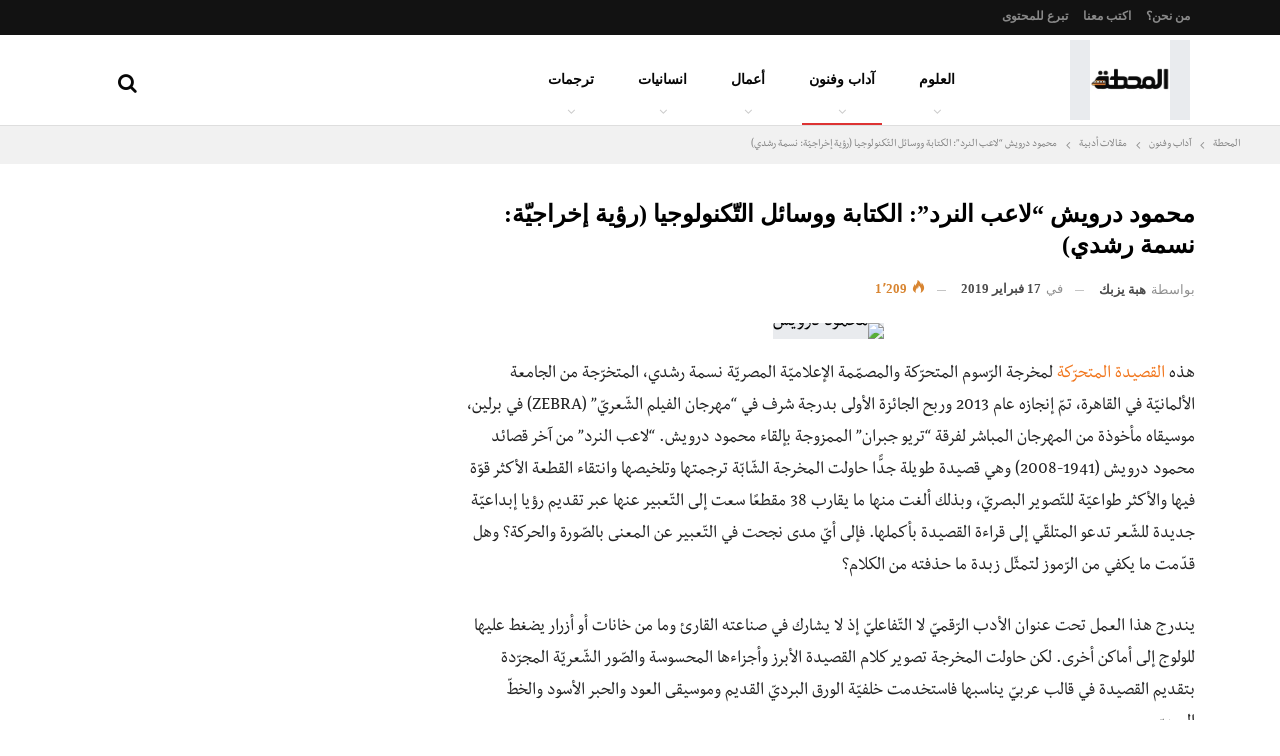

--- FILE ---
content_type: text/html; charset=UTF-8
request_url: https://elmahatta.com/%D9%85%D8%AD%D9%85%D9%88%D8%AF-%D8%AF%D8%B1%D9%88%D9%8A%D8%B4-%D9%84%D8%A7%D8%B9%D8%A8-%D8%A7%D9%84%D9%86%D8%B1%D8%AF-%D8%A7%D9%84%D9%83%D8%AA%D8%A7%D8%A8%D8%A9-%D9%88%D9%88%D8%B3%D8%A7%D8%A6/
body_size: 62703
content:
<!DOCTYPE html>
<!--[if IE 8]><html class="ie ie8" dir="rtl" lang="ar"> <![endif]-->
<!--[if IE 9]><html class="ie ie9" dir="rtl" lang="ar"> <![endif]-->
<!--[if gt IE 9]><!--><html dir="rtl" lang="ar"> <!--<![endif]--><head><script data-no-optimize="1">var litespeed_docref=sessionStorage.getItem("litespeed_docref");litespeed_docref&&(Object.defineProperty(document,"referrer",{get:function(){return litespeed_docref}}),sessionStorage.removeItem("litespeed_docref"));</script> <meta charset="UTF-8"><meta http-equiv="X-UA-Compatible" content="IE=edge"><meta name="viewport" content="width=device-width, initial-scale=1.0"><link rel="pingback" href="https://elmahatta.com/xmlrpc.php"/><meta name='robots' content='index, follow, max-image-preview:large, max-snippet:-1, max-video-preview:-1' /><title>محمود درويش &quot;لاعب النرد&quot;: الكتابة ووسائل التّكنولوجيا (رؤية إخراجيّة: نسمة رشدي) - المحطة</title><meta name="description" content="&quot;لاعب النرد&quot;من آخر قصائد محمود درويش وهي قصيدة طويلة جدًّا حاولت المخرجة ترجمتها وتلخيصها. فإلى أيّ مدى نجحت في التّعبير عن المعنى بالصّورة والحركة؟" /><link rel="canonical" href="https://elmahatta.com/محمود-درويش-لاعب-النرد-الكتابة-ووسائ/" /><meta property="og:locale" content="ar_AR" /><meta property="og:type" content="article" /><meta property="og:title" content="محمود درويش &quot;لاعب النرد&quot;: الكتابة ووسائل التّكنولوجيا (رؤية إخراجيّة: نسمة رشدي)" /><meta property="og:description" content="&quot;لاعب النرد&quot;من آخر قصائد محمود درويش وهي قصيدة طويلة جدًّا حاولت المخرجة ترجمتها وتلخيصها. فإلى أيّ مدى نجحت في التّعبير عن المعنى بالصّورة والحركة؟" /><meta property="og:url" content="https://elmahatta.com/محمود-درويش-لاعب-النرد-الكتابة-ووسائ/" /><meta property="og:site_name" content="المحطة" /><meta property="article:publisher" content="https://www.facebook.com/elmahattapost/" /><meta property="article:published_time" content="2019-02-17T16:30:59+00:00" /><meta property="article:modified_time" content="2020-05-19T21:07:55+00:00" /><meta property="og:image" content="https://elmahatta.com/wp-content/uploads/Dice-Player.png" /><meta property="og:image:width" content="1920" /><meta property="og:image:height" content="1080" /><meta property="og:image:type" content="image/png" /><meta name="author" content="هبة يزبك" /><meta name="twitter:card" content="summary_large_image" /><meta name="twitter:creator" content="@elmhatta" /><meta name="twitter:site" content="@elmhatta" /><meta name="twitter:label1" content="كُتب بواسطة" /><meta name="twitter:data1" content="هبة يزبك" /> <script type="application/ld+json" class="yoast-schema-graph">{"@context":"https://schema.org","@graph":[{"@type":"Article","@id":"https://elmahatta.com/%d9%85%d8%ad%d9%85%d9%88%d8%af-%d8%af%d8%b1%d9%88%d9%8a%d8%b4-%d9%84%d8%a7%d8%b9%d8%a8-%d8%a7%d9%84%d9%86%d8%b1%d8%af-%d8%a7%d9%84%d9%83%d8%aa%d8%a7%d8%a8%d8%a9-%d9%88%d9%88%d8%b3%d8%a7%d8%a6/#article","isPartOf":{"@id":"https://elmahatta.com/%d9%85%d8%ad%d9%85%d9%88%d8%af-%d8%af%d8%b1%d9%88%d9%8a%d8%b4-%d9%84%d8%a7%d8%b9%d8%a8-%d8%a7%d9%84%d9%86%d8%b1%d8%af-%d8%a7%d9%84%d9%83%d8%aa%d8%a7%d8%a8%d8%a9-%d9%88%d9%88%d8%b3%d8%a7%d8%a6/"},"author":{"name":"هبة يزبك","@id":"https://elmahatta.com/#/schema/person/15acdf475f146d77fff082cd0afe1e5b"},"headline":"محمود درويش &#8220;لاعب النرد&#8221;: الكتابة ووسائل التّكنولوجيا (رؤية إخراجيّة: نسمة رشدي)","datePublished":"2019-02-17T16:30:59+00:00","dateModified":"2020-05-19T21:07:55+00:00","mainEntityOfPage":{"@id":"https://elmahatta.com/%d9%85%d8%ad%d9%85%d9%88%d8%af-%d8%af%d8%b1%d9%88%d9%8a%d8%b4-%d9%84%d8%a7%d8%b9%d8%a8-%d8%a7%d9%84%d9%86%d8%b1%d8%af-%d8%a7%d9%84%d9%83%d8%aa%d8%a7%d8%a8%d8%a9-%d9%88%d9%88%d8%b3%d8%a7%d8%a6/"},"wordCount":6,"commentCount":0,"publisher":{"@id":"https://elmahatta.com/#organization"},"image":{"@id":"https://elmahatta.com/%d9%85%d8%ad%d9%85%d9%88%d8%af-%d8%af%d8%b1%d9%88%d9%8a%d8%b4-%d9%84%d8%a7%d8%b9%d8%a8-%d8%a7%d9%84%d9%86%d8%b1%d8%af-%d8%a7%d9%84%d9%83%d8%aa%d8%a7%d8%a8%d8%a9-%d9%88%d9%88%d8%b3%d8%a7%d8%a6/#primaryimage"},"thumbnailUrl":"https://elmahatta.com/wp-content/uploads/Dice-Player.png","keywords":["الحبر الأسود","القصيدة","القصيدة المتحرّكة","لاعب النرد","محمود درويش","نسمة رشدي"],"articleSection":["آداب وفنون","القضية الفلسطينية","مقالات أدبية"],"inLanguage":"ar","potentialAction":[{"@type":"CommentAction","name":"Comment","target":["https://elmahatta.com/%d9%85%d8%ad%d9%85%d9%88%d8%af-%d8%af%d8%b1%d9%88%d9%8a%d8%b4-%d9%84%d8%a7%d8%b9%d8%a8-%d8%a7%d9%84%d9%86%d8%b1%d8%af-%d8%a7%d9%84%d9%83%d8%aa%d8%a7%d8%a8%d8%a9-%d9%88%d9%88%d8%b3%d8%a7%d8%a6/#respond"]}]},{"@type":"WebPage","@id":"https://elmahatta.com/%d9%85%d8%ad%d9%85%d9%88%d8%af-%d8%af%d8%b1%d9%88%d9%8a%d8%b4-%d9%84%d8%a7%d8%b9%d8%a8-%d8%a7%d9%84%d9%86%d8%b1%d8%af-%d8%a7%d9%84%d9%83%d8%aa%d8%a7%d8%a8%d8%a9-%d9%88%d9%88%d8%b3%d8%a7%d8%a6/","url":"https://elmahatta.com/%d9%85%d8%ad%d9%85%d9%88%d8%af-%d8%af%d8%b1%d9%88%d9%8a%d8%b4-%d9%84%d8%a7%d8%b9%d8%a8-%d8%a7%d9%84%d9%86%d8%b1%d8%af-%d8%a7%d9%84%d9%83%d8%aa%d8%a7%d8%a8%d8%a9-%d9%88%d9%88%d8%b3%d8%a7%d8%a6/","name":"محمود درويش \"لاعب النرد\": الكتابة ووسائل التّكنولوجيا (رؤية إخراجيّة: نسمة رشدي) - المحطة","isPartOf":{"@id":"https://elmahatta.com/#website"},"primaryImageOfPage":{"@id":"https://elmahatta.com/%d9%85%d8%ad%d9%85%d9%88%d8%af-%d8%af%d8%b1%d9%88%d9%8a%d8%b4-%d9%84%d8%a7%d8%b9%d8%a8-%d8%a7%d9%84%d9%86%d8%b1%d8%af-%d8%a7%d9%84%d9%83%d8%aa%d8%a7%d8%a8%d8%a9-%d9%88%d9%88%d8%b3%d8%a7%d8%a6/#primaryimage"},"image":{"@id":"https://elmahatta.com/%d9%85%d8%ad%d9%85%d9%88%d8%af-%d8%af%d8%b1%d9%88%d9%8a%d8%b4-%d9%84%d8%a7%d8%b9%d8%a8-%d8%a7%d9%84%d9%86%d8%b1%d8%af-%d8%a7%d9%84%d9%83%d8%aa%d8%a7%d8%a8%d8%a9-%d9%88%d9%88%d8%b3%d8%a7%d8%a6/#primaryimage"},"thumbnailUrl":"https://elmahatta.com/wp-content/uploads/Dice-Player.png","datePublished":"2019-02-17T16:30:59+00:00","dateModified":"2020-05-19T21:07:55+00:00","description":"\"لاعب النرد\"من آخر قصائد محمود درويش وهي قصيدة طويلة جدًّا حاولت المخرجة ترجمتها وتلخيصها. فإلى أيّ مدى نجحت في التّعبير عن المعنى بالصّورة والحركة؟","breadcrumb":{"@id":"https://elmahatta.com/%d9%85%d8%ad%d9%85%d9%88%d8%af-%d8%af%d8%b1%d9%88%d9%8a%d8%b4-%d9%84%d8%a7%d8%b9%d8%a8-%d8%a7%d9%84%d9%86%d8%b1%d8%af-%d8%a7%d9%84%d9%83%d8%aa%d8%a7%d8%a8%d8%a9-%d9%88%d9%88%d8%b3%d8%a7%d8%a6/#breadcrumb"},"inLanguage":"ar","potentialAction":[{"@type":"ReadAction","target":["https://elmahatta.com/%d9%85%d8%ad%d9%85%d9%88%d8%af-%d8%af%d8%b1%d9%88%d9%8a%d8%b4-%d9%84%d8%a7%d8%b9%d8%a8-%d8%a7%d9%84%d9%86%d8%b1%d8%af-%d8%a7%d9%84%d9%83%d8%aa%d8%a7%d8%a8%d8%a9-%d9%88%d9%88%d8%b3%d8%a7%d8%a6/"]}]},{"@type":"ImageObject","inLanguage":"ar","@id":"https://elmahatta.com/%d9%85%d8%ad%d9%85%d9%88%d8%af-%d8%af%d8%b1%d9%88%d9%8a%d8%b4-%d9%84%d8%a7%d8%b9%d8%a8-%d8%a7%d9%84%d9%86%d8%b1%d8%af-%d8%a7%d9%84%d9%83%d8%aa%d8%a7%d8%a8%d8%a9-%d9%88%d9%88%d8%b3%d8%a7%d8%a6/#primaryimage","url":"https://elmahatta.com/wp-content/uploads/Dice-Player.png","contentUrl":"https://elmahatta.com/wp-content/uploads/Dice-Player.png","width":1920,"height":1080,"caption":"محمود درويش"},{"@type":"BreadcrumbList","@id":"https://elmahatta.com/%d9%85%d8%ad%d9%85%d9%88%d8%af-%d8%af%d8%b1%d9%88%d9%8a%d8%b4-%d9%84%d8%a7%d8%b9%d8%a8-%d8%a7%d9%84%d9%86%d8%b1%d8%af-%d8%a7%d9%84%d9%83%d8%aa%d8%a7%d8%a8%d8%a9-%d9%88%d9%88%d8%b3%d8%a7%d8%a6/#breadcrumb","itemListElement":[{"@type":"ListItem","position":1,"name":"Home","item":"https://elmahatta.com/"},{"@type":"ListItem","position":2,"name":"محمود درويش &#8220;لاعب النرد&#8221;: الكتابة ووسائل التّكنولوجيا (رؤية إخراجيّة: نسمة رشدي)"}]},{"@type":"WebSite","@id":"https://elmahatta.com/#website","url":"https://elmahatta.com/","name":"المحطة","description":"تأخذك إلى أعماق الفكر","publisher":{"@id":"https://elmahatta.com/#organization"},"potentialAction":[{"@type":"SearchAction","target":{"@type":"EntryPoint","urlTemplate":"https://elmahatta.com/?s={search_term_string}"},"query-input":{"@type":"PropertyValueSpecification","valueRequired":true,"valueName":"search_term_string"}}],"inLanguage":"ar"},{"@type":"Organization","@id":"https://elmahatta.com/#organization","name":"المحطة","url":"https://elmahatta.com/","logo":{"@type":"ImageObject","inLanguage":"ar","@id":"https://elmahatta.com/#/schema/logo/image/","url":"https://elmahatta.com/wp-content/uploads/elmahatta_logo@2x.png","contentUrl":"https://elmahatta.com/wp-content/uploads/elmahatta_logo@2x.png","width":420,"height":111,"caption":"المحطة"},"image":{"@id":"https://elmahatta.com/#/schema/logo/image/"},"sameAs":["https://www.facebook.com/elmahattapost/","https://x.com/elmhatta","https://www.instagram.com/elmahattapost/","https://www.linkedin.com/company/elmahatta"]},{"@type":"Person","@id":"https://elmahatta.com/#/schema/person/15acdf475f146d77fff082cd0afe1e5b","name":"هبة يزبك","image":{"@type":"ImageObject","inLanguage":"ar","@id":"https://elmahatta.com/#/schema/person/image/","url":"https://secure.gravatar.com/avatar/8d810593db6d364e54926fdd3ea79b7f4c02c562d3a7833f2f569eaf07beb788?s=96&d=mm&r=g","contentUrl":"https://secure.gravatar.com/avatar/8d810593db6d364e54926fdd3ea79b7f4c02c562d3a7833f2f569eaf07beb788?s=96&d=mm&r=g","caption":"هبة يزبك"},"description":"لبنانيّة، متخصّصة في التّحليل الأدبيّ، حائزة على إجازة في الهندسة الدّاخليّة، وماجستير في اللّغة العربيّة وآدابها.","sameAs":["https://elmahatta.com/"],"url":"https://elmahatta.com/author/hiba-yaz/"}]}</script> <link rel='dns-prefetch' href='//fonts.googleapis.com' /><link rel="alternate" type="application/rss+xml" title="المحطة &laquo; الخلاصة" href="https://elmahatta.com/feed/" /><link rel="alternate" type="application/rss+xml" title="المحطة &laquo; خلاصة التعليقات" href="https://elmahatta.com/comments/feed/" /><link rel="alternate" type="application/rss+xml" title="المحطة &laquo; محمود درويش &#8220;لاعب النرد&#8221;: الكتابة ووسائل التّكنولوجيا (رؤية إخراجيّة: نسمة رشدي) خلاصة التعليقات" href="https://elmahatta.com/%d9%85%d8%ad%d9%85%d9%88%d8%af-%d8%af%d8%b1%d9%88%d9%8a%d8%b4-%d9%84%d8%a7%d8%b9%d8%a8-%d8%a7%d9%84%d9%86%d8%b1%d8%af-%d8%a7%d9%84%d9%83%d8%aa%d8%a7%d8%a8%d8%a9-%d9%88%d9%88%d8%b3%d8%a7%d8%a6/feed/" /><link rel="alternate" title="oEmbed (JSON)" type="application/json+oembed" href="https://elmahatta.com/wp-json/oembed/1.0/embed?url=https%3A%2F%2Felmahatta.com%2F%25d9%2585%25d8%25ad%25d9%2585%25d9%2588%25d8%25af-%25d8%25af%25d8%25b1%25d9%2588%25d9%258a%25d8%25b4-%25d9%2584%25d8%25a7%25d8%25b9%25d8%25a8-%25d8%25a7%25d9%2584%25d9%2586%25d8%25b1%25d8%25af-%25d8%25a7%25d9%2584%25d9%2583%25d8%25aa%25d8%25a7%25d8%25a8%25d8%25a9-%25d9%2588%25d9%2588%25d8%25b3%25d8%25a7%25d8%25a6%2F" /><link rel="alternate" title="oEmbed (XML)" type="text/xml+oembed" href="https://elmahatta.com/wp-json/oembed/1.0/embed?url=https%3A%2F%2Felmahatta.com%2F%25d9%2585%25d8%25ad%25d9%2585%25d9%2588%25d8%25af-%25d8%25af%25d8%25b1%25d9%2588%25d9%258a%25d8%25b4-%25d9%2584%25d8%25a7%25d8%25b9%25d8%25a8-%25d8%25a7%25d9%2584%25d9%2586%25d8%25b1%25d8%25af-%25d8%25a7%25d9%2584%25d9%2583%25d8%25aa%25d8%25a7%25d8%25a8%25d8%25a9-%25d9%2588%25d9%2588%25d8%25b3%25d8%25a7%25d8%25a6%2F&#038;format=xml" />
 <script src="//www.googletagmanager.com/gtag/js?id=G-MVKQY7P3J1"  data-cfasync="false" data-wpfc-render="false" type="text/javascript" async></script> <script data-cfasync="false" data-wpfc-render="false" type="text/javascript">var mi_version = '9.11.0';
				var mi_track_user = true;
				var mi_no_track_reason = '';
								var MonsterInsightsDefaultLocations = {"page_location":"https:\/\/elmahatta.com\/%D9%85%D8%AD%D9%85%D9%88%D8%AF-%D8%AF%D8%B1%D9%88%D9%8A%D8%B4-%D9%84%D8%A7%D8%B9%D8%A8-%D8%A7%D9%84%D9%86%D8%B1%D8%AF-%D8%A7%D9%84%D9%83%D8%AA%D8%A7%D8%A8%D8%A9-%D9%88%D9%88%D8%B3%D8%A7%D8%A6\/"};
								if ( typeof MonsterInsightsPrivacyGuardFilter === 'function' ) {
					var MonsterInsightsLocations = (typeof MonsterInsightsExcludeQuery === 'object') ? MonsterInsightsPrivacyGuardFilter( MonsterInsightsExcludeQuery ) : MonsterInsightsPrivacyGuardFilter( MonsterInsightsDefaultLocations );
				} else {
					var MonsterInsightsLocations = (typeof MonsterInsightsExcludeQuery === 'object') ? MonsterInsightsExcludeQuery : MonsterInsightsDefaultLocations;
				}

								var disableStrs = [
										'ga-disable-G-MVKQY7P3J1',
									];

				/* Function to detect opted out users */
				function __gtagTrackerIsOptedOut() {
					for (var index = 0; index < disableStrs.length; index++) {
						if (document.cookie.indexOf(disableStrs[index] + '=true') > -1) {
							return true;
						}
					}

					return false;
				}

				/* Disable tracking if the opt-out cookie exists. */
				if (__gtagTrackerIsOptedOut()) {
					for (var index = 0; index < disableStrs.length; index++) {
						window[disableStrs[index]] = true;
					}
				}

				/* Opt-out function */
				function __gtagTrackerOptout() {
					for (var index = 0; index < disableStrs.length; index++) {
						document.cookie = disableStrs[index] + '=true; expires=Thu, 31 Dec 2099 23:59:59 UTC; path=/';
						window[disableStrs[index]] = true;
					}
				}

				if ('undefined' === typeof gaOptout) {
					function gaOptout() {
						__gtagTrackerOptout();
					}
				}
								window.dataLayer = window.dataLayer || [];

				window.MonsterInsightsDualTracker = {
					helpers: {},
					trackers: {},
				};
				if (mi_track_user) {
					function __gtagDataLayer() {
						dataLayer.push(arguments);
					}

					function __gtagTracker(type, name, parameters) {
						if (!parameters) {
							parameters = {};
						}

						if (parameters.send_to) {
							__gtagDataLayer.apply(null, arguments);
							return;
						}

						if (type === 'event') {
														parameters.send_to = monsterinsights_frontend.v4_id;
							var hookName = name;
							if (typeof parameters['event_category'] !== 'undefined') {
								hookName = parameters['event_category'] + ':' + name;
							}

							if (typeof MonsterInsightsDualTracker.trackers[hookName] !== 'undefined') {
								MonsterInsightsDualTracker.trackers[hookName](parameters);
							} else {
								__gtagDataLayer('event', name, parameters);
							}
							
						} else {
							__gtagDataLayer.apply(null, arguments);
						}
					}

					__gtagTracker('js', new Date());
					__gtagTracker('set', {
						'developer_id.dZGIzZG': true,
											});
					if ( MonsterInsightsLocations.page_location ) {
						__gtagTracker('set', MonsterInsightsLocations);
					}
										__gtagTracker('config', 'G-MVKQY7P3J1', {"forceSSL":"true"} );
										window.gtag = __gtagTracker;										(function () {
						/* https://developers.google.com/analytics/devguides/collection/analyticsjs/ */
						/* ga and __gaTracker compatibility shim. */
						var noopfn = function () {
							return null;
						};
						var newtracker = function () {
							return new Tracker();
						};
						var Tracker = function () {
							return null;
						};
						var p = Tracker.prototype;
						p.get = noopfn;
						p.set = noopfn;
						p.send = function () {
							var args = Array.prototype.slice.call(arguments);
							args.unshift('send');
							__gaTracker.apply(null, args);
						};
						var __gaTracker = function () {
							var len = arguments.length;
							if (len === 0) {
								return;
							}
							var f = arguments[len - 1];
							if (typeof f !== 'object' || f === null || typeof f.hitCallback !== 'function') {
								if ('send' === arguments[0]) {
									var hitConverted, hitObject = false, action;
									if ('event' === arguments[1]) {
										if ('undefined' !== typeof arguments[3]) {
											hitObject = {
												'eventAction': arguments[3],
												'eventCategory': arguments[2],
												'eventLabel': arguments[4],
												'value': arguments[5] ? arguments[5] : 1,
											}
										}
									}
									if ('pageview' === arguments[1]) {
										if ('undefined' !== typeof arguments[2]) {
											hitObject = {
												'eventAction': 'page_view',
												'page_path': arguments[2],
											}
										}
									}
									if (typeof arguments[2] === 'object') {
										hitObject = arguments[2];
									}
									if (typeof arguments[5] === 'object') {
										Object.assign(hitObject, arguments[5]);
									}
									if ('undefined' !== typeof arguments[1].hitType) {
										hitObject = arguments[1];
										if ('pageview' === hitObject.hitType) {
											hitObject.eventAction = 'page_view';
										}
									}
									if (hitObject) {
										action = 'timing' === arguments[1].hitType ? 'timing_complete' : hitObject.eventAction;
										hitConverted = mapArgs(hitObject);
										__gtagTracker('event', action, hitConverted);
									}
								}
								return;
							}

							function mapArgs(args) {
								var arg, hit = {};
								var gaMap = {
									'eventCategory': 'event_category',
									'eventAction': 'event_action',
									'eventLabel': 'event_label',
									'eventValue': 'event_value',
									'nonInteraction': 'non_interaction',
									'timingCategory': 'event_category',
									'timingVar': 'name',
									'timingValue': 'value',
									'timingLabel': 'event_label',
									'page': 'page_path',
									'location': 'page_location',
									'title': 'page_title',
									'referrer' : 'page_referrer',
								};
								for (arg in args) {
																		if (!(!args.hasOwnProperty(arg) || !gaMap.hasOwnProperty(arg))) {
										hit[gaMap[arg]] = args[arg];
									} else {
										hit[arg] = args[arg];
									}
								}
								return hit;
							}

							try {
								f.hitCallback();
							} catch (ex) {
							}
						};
						__gaTracker.create = newtracker;
						__gaTracker.getByName = newtracker;
						__gaTracker.getAll = function () {
							return [];
						};
						__gaTracker.remove = noopfn;
						__gaTracker.loaded = true;
						window['__gaTracker'] = __gaTracker;
					})();
									} else {
										console.log("");
					(function () {
						function __gtagTracker() {
							return null;
						}

						window['__gtagTracker'] = __gtagTracker;
						window['gtag'] = __gtagTracker;
					})();
									}</script> <style id='wp-img-auto-sizes-contain-inline-css' type='text/css'>img:is([sizes=auto i],[sizes^="auto," i]){contain-intrinsic-size:3000px 1500px}
/*# sourceURL=wp-img-auto-sizes-contain-inline-css */</style><link data-optimized="2" rel="stylesheet" href="https://elmahatta.com/wp-content/litespeed/css/5cd3656799a1b5838ad7d5fe83945fbd.css?ver=ed5b8" /><style id='global-styles-inline-css' type='text/css'>:root{--wp--preset--aspect-ratio--square: 1;--wp--preset--aspect-ratio--4-3: 4/3;--wp--preset--aspect-ratio--3-4: 3/4;--wp--preset--aspect-ratio--3-2: 3/2;--wp--preset--aspect-ratio--2-3: 2/3;--wp--preset--aspect-ratio--16-9: 16/9;--wp--preset--aspect-ratio--9-16: 9/16;--wp--preset--color--black: #000000;--wp--preset--color--cyan-bluish-gray: #abb8c3;--wp--preset--color--white: #ffffff;--wp--preset--color--pale-pink: #f78da7;--wp--preset--color--vivid-red: #cf2e2e;--wp--preset--color--luminous-vivid-orange: #ff6900;--wp--preset--color--luminous-vivid-amber: #fcb900;--wp--preset--color--light-green-cyan: #7bdcb5;--wp--preset--color--vivid-green-cyan: #00d084;--wp--preset--color--pale-cyan-blue: #8ed1fc;--wp--preset--color--vivid-cyan-blue: #0693e3;--wp--preset--color--vivid-purple: #9b51e0;--wp--preset--gradient--vivid-cyan-blue-to-vivid-purple: linear-gradient(135deg,rgb(6,147,227) 0%,rgb(155,81,224) 100%);--wp--preset--gradient--light-green-cyan-to-vivid-green-cyan: linear-gradient(135deg,rgb(122,220,180) 0%,rgb(0,208,130) 100%);--wp--preset--gradient--luminous-vivid-amber-to-luminous-vivid-orange: linear-gradient(135deg,rgb(252,185,0) 0%,rgb(255,105,0) 100%);--wp--preset--gradient--luminous-vivid-orange-to-vivid-red: linear-gradient(135deg,rgb(255,105,0) 0%,rgb(207,46,46) 100%);--wp--preset--gradient--very-light-gray-to-cyan-bluish-gray: linear-gradient(135deg,rgb(238,238,238) 0%,rgb(169,184,195) 100%);--wp--preset--gradient--cool-to-warm-spectrum: linear-gradient(135deg,rgb(74,234,220) 0%,rgb(151,120,209) 20%,rgb(207,42,186) 40%,rgb(238,44,130) 60%,rgb(251,105,98) 80%,rgb(254,248,76) 100%);--wp--preset--gradient--blush-light-purple: linear-gradient(135deg,rgb(255,206,236) 0%,rgb(152,150,240) 100%);--wp--preset--gradient--blush-bordeaux: linear-gradient(135deg,rgb(254,205,165) 0%,rgb(254,45,45) 50%,rgb(107,0,62) 100%);--wp--preset--gradient--luminous-dusk: linear-gradient(135deg,rgb(255,203,112) 0%,rgb(199,81,192) 50%,rgb(65,88,208) 100%);--wp--preset--gradient--pale-ocean: linear-gradient(135deg,rgb(255,245,203) 0%,rgb(182,227,212) 50%,rgb(51,167,181) 100%);--wp--preset--gradient--electric-grass: linear-gradient(135deg,rgb(202,248,128) 0%,rgb(113,206,126) 100%);--wp--preset--gradient--midnight: linear-gradient(135deg,rgb(2,3,129) 0%,rgb(40,116,252) 100%);--wp--preset--font-size--small: 13px;--wp--preset--font-size--medium: 20px;--wp--preset--font-size--large: 36px;--wp--preset--font-size--x-large: 42px;--wp--preset--font-family--inter: "Inter", sans-serif;--wp--preset--font-family--cardo: Cardo;--wp--preset--spacing--20: 0.44rem;--wp--preset--spacing--30: 0.67rem;--wp--preset--spacing--40: 1rem;--wp--preset--spacing--50: 1.5rem;--wp--preset--spacing--60: 2.25rem;--wp--preset--spacing--70: 3.38rem;--wp--preset--spacing--80: 5.06rem;--wp--preset--shadow--natural: 6px 6px 9px rgba(0, 0, 0, 0.2);--wp--preset--shadow--deep: 12px 12px 50px rgba(0, 0, 0, 0.4);--wp--preset--shadow--sharp: 6px 6px 0px rgba(0, 0, 0, 0.2);--wp--preset--shadow--outlined: 6px 6px 0px -3px rgb(255, 255, 255), 6px 6px rgb(0, 0, 0);--wp--preset--shadow--crisp: 6px 6px 0px rgb(0, 0, 0);}:where(.is-layout-flex){gap: 0.5em;}:where(.is-layout-grid){gap: 0.5em;}body .is-layout-flex{display: flex;}.is-layout-flex{flex-wrap: wrap;align-items: center;}.is-layout-flex > :is(*, div){margin: 0;}body .is-layout-grid{display: grid;}.is-layout-grid > :is(*, div){margin: 0;}:where(.wp-block-columns.is-layout-flex){gap: 2em;}:where(.wp-block-columns.is-layout-grid){gap: 2em;}:where(.wp-block-post-template.is-layout-flex){gap: 1.25em;}:where(.wp-block-post-template.is-layout-grid){gap: 1.25em;}.has-black-color{color: var(--wp--preset--color--black) !important;}.has-cyan-bluish-gray-color{color: var(--wp--preset--color--cyan-bluish-gray) !important;}.has-white-color{color: var(--wp--preset--color--white) !important;}.has-pale-pink-color{color: var(--wp--preset--color--pale-pink) !important;}.has-vivid-red-color{color: var(--wp--preset--color--vivid-red) !important;}.has-luminous-vivid-orange-color{color: var(--wp--preset--color--luminous-vivid-orange) !important;}.has-luminous-vivid-amber-color{color: var(--wp--preset--color--luminous-vivid-amber) !important;}.has-light-green-cyan-color{color: var(--wp--preset--color--light-green-cyan) !important;}.has-vivid-green-cyan-color{color: var(--wp--preset--color--vivid-green-cyan) !important;}.has-pale-cyan-blue-color{color: var(--wp--preset--color--pale-cyan-blue) !important;}.has-vivid-cyan-blue-color{color: var(--wp--preset--color--vivid-cyan-blue) !important;}.has-vivid-purple-color{color: var(--wp--preset--color--vivid-purple) !important;}.has-black-background-color{background-color: var(--wp--preset--color--black) !important;}.has-cyan-bluish-gray-background-color{background-color: var(--wp--preset--color--cyan-bluish-gray) !important;}.has-white-background-color{background-color: var(--wp--preset--color--white) !important;}.has-pale-pink-background-color{background-color: var(--wp--preset--color--pale-pink) !important;}.has-vivid-red-background-color{background-color: var(--wp--preset--color--vivid-red) !important;}.has-luminous-vivid-orange-background-color{background-color: var(--wp--preset--color--luminous-vivid-orange) !important;}.has-luminous-vivid-amber-background-color{background-color: var(--wp--preset--color--luminous-vivid-amber) !important;}.has-light-green-cyan-background-color{background-color: var(--wp--preset--color--light-green-cyan) !important;}.has-vivid-green-cyan-background-color{background-color: var(--wp--preset--color--vivid-green-cyan) !important;}.has-pale-cyan-blue-background-color{background-color: var(--wp--preset--color--pale-cyan-blue) !important;}.has-vivid-cyan-blue-background-color{background-color: var(--wp--preset--color--vivid-cyan-blue) !important;}.has-vivid-purple-background-color{background-color: var(--wp--preset--color--vivid-purple) !important;}.has-black-border-color{border-color: var(--wp--preset--color--black) !important;}.has-cyan-bluish-gray-border-color{border-color: var(--wp--preset--color--cyan-bluish-gray) !important;}.has-white-border-color{border-color: var(--wp--preset--color--white) !important;}.has-pale-pink-border-color{border-color: var(--wp--preset--color--pale-pink) !important;}.has-vivid-red-border-color{border-color: var(--wp--preset--color--vivid-red) !important;}.has-luminous-vivid-orange-border-color{border-color: var(--wp--preset--color--luminous-vivid-orange) !important;}.has-luminous-vivid-amber-border-color{border-color: var(--wp--preset--color--luminous-vivid-amber) !important;}.has-light-green-cyan-border-color{border-color: var(--wp--preset--color--light-green-cyan) !important;}.has-vivid-green-cyan-border-color{border-color: var(--wp--preset--color--vivid-green-cyan) !important;}.has-pale-cyan-blue-border-color{border-color: var(--wp--preset--color--pale-cyan-blue) !important;}.has-vivid-cyan-blue-border-color{border-color: var(--wp--preset--color--vivid-cyan-blue) !important;}.has-vivid-purple-border-color{border-color: var(--wp--preset--color--vivid-purple) !important;}.has-vivid-cyan-blue-to-vivid-purple-gradient-background{background: var(--wp--preset--gradient--vivid-cyan-blue-to-vivid-purple) !important;}.has-light-green-cyan-to-vivid-green-cyan-gradient-background{background: var(--wp--preset--gradient--light-green-cyan-to-vivid-green-cyan) !important;}.has-luminous-vivid-amber-to-luminous-vivid-orange-gradient-background{background: var(--wp--preset--gradient--luminous-vivid-amber-to-luminous-vivid-orange) !important;}.has-luminous-vivid-orange-to-vivid-red-gradient-background{background: var(--wp--preset--gradient--luminous-vivid-orange-to-vivid-red) !important;}.has-very-light-gray-to-cyan-bluish-gray-gradient-background{background: var(--wp--preset--gradient--very-light-gray-to-cyan-bluish-gray) !important;}.has-cool-to-warm-spectrum-gradient-background{background: var(--wp--preset--gradient--cool-to-warm-spectrum) !important;}.has-blush-light-purple-gradient-background{background: var(--wp--preset--gradient--blush-light-purple) !important;}.has-blush-bordeaux-gradient-background{background: var(--wp--preset--gradient--blush-bordeaux) !important;}.has-luminous-dusk-gradient-background{background: var(--wp--preset--gradient--luminous-dusk) !important;}.has-pale-ocean-gradient-background{background: var(--wp--preset--gradient--pale-ocean) !important;}.has-electric-grass-gradient-background{background: var(--wp--preset--gradient--electric-grass) !important;}.has-midnight-gradient-background{background: var(--wp--preset--gradient--midnight) !important;}.has-small-font-size{font-size: var(--wp--preset--font-size--small) !important;}.has-medium-font-size{font-size: var(--wp--preset--font-size--medium) !important;}.has-large-font-size{font-size: var(--wp--preset--font-size--large) !important;}.has-x-large-font-size{font-size: var(--wp--preset--font-size--x-large) !important;}
/*# sourceURL=global-styles-inline-css */</style><style id='classic-theme-styles-inline-css' type='text/css'>/*! This file is auto-generated */
.wp-block-button__link{color:#fff;background-color:#32373c;border-radius:9999px;box-shadow:none;text-decoration:none;padding:calc(.667em + 2px) calc(1.333em + 2px);font-size:1.125em}.wp-block-file__button{background:#32373c;color:#fff;text-decoration:none}
/*# sourceURL=/wp-includes/css/classic-themes.min.css */</style><style id='toc-screen-inline-css' type='text/css'>div#toc_container {background: #f6f5f5;border: 1px solid #aaaaaa;}div#toc_container p.toc_title {color: #070606;}div#toc_container p.toc_title a,div#toc_container ul.toc_list a {color: #060707;}div#toc_container p.toc_title a:hover,div#toc_container ul.toc_list a:hover {color: #060707;}div#toc_container p.toc_title a:hover,div#toc_container ul.toc_list a:hover {color: #060707;}div#toc_container p.toc_title a:visited,div#toc_container ul.toc_list a:visited {color: #060707;}
/*# sourceURL=toc-screen-inline-css */</style><style id='woocommerce-inline-inline-css' type='text/css'>.woocommerce form .form-row .required { visibility: visible; }
/*# sourceURL=woocommerce-inline-inline-css */</style> <script type="litespeed/javascript" data-src="https://elmahatta.com/wp-content/plugins/google-analytics-for-wordpress/assets/js/frontend-gtag.min.js?ver=9.11.0" id="monsterinsights-frontend-script-js" data-wp-strategy="async"></script> <script data-cfasync="false" data-wpfc-render="false" type="text/javascript" id='monsterinsights-frontend-script-js-extra'>/*  */
var monsterinsights_frontend = {"js_events_tracking":"true","download_extensions":"doc,pdf,ppt,zip,xls,docx,pptx,xlsx","inbound_paths":"[]","home_url":"https:\/\/elmahatta.com","hash_tracking":"false","v4_id":"G-MVKQY7P3J1"};/*  */</script> <script type="litespeed/javascript" data-src="https://elmahatta.com/wp-includes/js/jquery/jquery.min.js?ver=3.7.1" id="jquery-core-js"></script> <script id="wc-add-to-cart-js-extra" type="litespeed/javascript">var wc_add_to_cart_params={"ajax_url":"/wp-admin/admin-ajax.php","wc_ajax_url":"/?wc-ajax=%%endpoint%%","i18n_view_cart":"\u0639\u0631\u0636 \u0627\u0644\u0633\u0644\u0629","cart_url":"https://elmahatta.com/cart/","is_cart":"","cart_redirect_after_add":"no"}</script> <script id="woocommerce-js-extra" type="litespeed/javascript">var woocommerce_params={"ajax_url":"/wp-admin/admin-ajax.php","wc_ajax_url":"/?wc-ajax=%%endpoint%%","i18n_password_show":"\u0639\u0631\u0636 \u0643\u0644\u0645\u0629 \u0627\u0644\u0645\u0631\u0648\u0631","i18n_password_hide":"\u0625\u062e\u0641\u0627\u0621 \u0643\u0644\u0645\u0629 \u0627\u0644\u0645\u0631\u0648\u0631"}</script> <link rel="https://api.w.org/" href="https://elmahatta.com/wp-json/" /><link rel="alternate" title="JSON" type="application/json" href="https://elmahatta.com/wp-json/wp/v2/posts/25208" /><link rel="EditURI" type="application/rsd+xml" title="RSD" href="https://elmahatta.com/xmlrpc.php?rsd" /><link rel='shortlink' href='https://elmahatta.com/?p=25208' /><meta property="fb:app_id" content="1931834240421227"><meta property="fb:pages" content="163061930922079" /><noscript><style>.woocommerce-product-gallery{ opacity: 1 !important; }</style></noscript><meta name="onesignal" content="wordpress-plugin"/> <script type="litespeed/javascript">window.OneSignalDeferred=window.OneSignalDeferred||[];OneSignalDeferred.push(function(OneSignal){var oneSignal_options={};window._oneSignalInitOptions=oneSignal_options;oneSignal_options.serviceWorkerParam={scope:'/'};oneSignal_options.serviceWorkerPath='OneSignalSDKWorker.js.php';OneSignal.Notifications.setDefaultUrl("https://elmahatta.com");oneSignal_options.wordpress=!0;oneSignal_options.appId='0152bfef-0f5a-4f1a-9588-8b9bb12e2a10';oneSignal_options.allowLocalhostAsSecureOrigin=!0;oneSignal_options.welcomeNotification={};oneSignal_options.welcomeNotification.title="المحطة";oneSignal_options.welcomeNotification.message="شكرًا لتفعيلك الإشعارات، سيصلك إشعارًا عند نشر كتابات جديدة في المحطة.";oneSignal_options.path="https://elmahatta.com/wp-content/plugins/onesignal-free-web-push-notifications/sdk_files/";oneSignal_options.safari_web_id="web.onesignal.auto.24e91fba-47ec-4183-a873-89e8fb838de6";oneSignal_options.persistNotification=!1;oneSignal_options.promptOptions={};oneSignal_options.promptOptions.actionMessage="نسعد بمشاركتك مقالاتنا وقتما تنشر، يمكنك تفعيل خدمة الإشعارات من هنا لاستقبال تنبيهات النشر.";oneSignal_options.promptOptions.acceptButtonText="الاشتراك";oneSignal_options.promptOptions.cancelButtonText="لا، شكرًا";oneSignal_options.promptOptions.siteName="https://elmahatta.com/";oneSignal_options.promptOptions.autoAcceptTitle="الاشتراك";oneSignal_options.notifyButton={};oneSignal_options.notifyButton.enable=!0;oneSignal_options.notifyButton.position='bottom-right';oneSignal_options.notifyButton.theme='inverse';oneSignal_options.notifyButton.size='medium';oneSignal_options.notifyButton.displayPredicate=function(){return!OneSignal.User.PushSubscription.optedIn};oneSignal_options.notifyButton.showCredit=!1;oneSignal_options.notifyButton.text={};oneSignal_options.notifyButton.text['tip.state.unsubscribed']='إيقاف الخدمة';oneSignal_options.notifyButton.text['tip.state.subscribed']='تم الاشتراك، شكرًا لك.';oneSignal_options.notifyButton.text['tip.state.blocked']='لقد تم إلغاء الإشعارات.';oneSignal_options.notifyButton.text['message.action.subscribed']='شكرًا، سيصلك إشعارًا مع مقالاتنا الحديثة.';oneSignal_options.notifyButton.text['dialog.main.button.subscribe']='الاشتراك';oneSignal_options.notifyButton.text['dialog.main.button.unsubscribe']='إيقاف';oneSignal_options.notifyButton.text['dialog.blocked.title']='إلغاء';OneSignal.init(window._oneSignalInitOptions);OneSignal.Slidedown.promptPush()});function documentInitOneSignal(){var oneSignal_elements=document.getElementsByClassName("OneSignal-prompt");var oneSignalLinkClickHandler=function(event){OneSignal.Notifications.requestPermission();event.preventDefault()};for(var i=0;i<oneSignal_elements.length;i++)
oneSignal_elements[i].addEventListener('click',oneSignalLinkClickHandler,!1);}
if(document.readyState==='complete'){documentInitOneSignal()}else{window.addEventListener("load",function(event){documentInitOneSignal()})}</script> <script type="application/ld+json">{
    "@context": "http://schema.org/",
    "@type": "Organization",
    "@id": "#organization",
    "logo": {
        "@type": "ImageObject",
        "url": "https://elmahatta.com/wp-content/uploads/elmahatta_logo@2x_social-1.png"
    },
    "url": "https://elmahatta.com/",
    "name": "\u0627\u0644\u0645\u062d\u0637\u0629",
    "description": "\u062a\u0623\u062e\u0630\u0643 \u0625\u0644\u0649 \u0623\u0639\u0645\u0627\u0642 \u0627\u0644\u0641\u0643\u0631"
}</script> <script type="application/ld+json">{
    "@context": "http://schema.org/",
    "@type": "WebSite",
    "name": "\u0627\u0644\u0645\u062d\u0637\u0629",
    "alternateName": "\u062a\u0623\u062e\u0630\u0643 \u0625\u0644\u0649 \u0623\u0639\u0645\u0627\u0642 \u0627\u0644\u0641\u0643\u0631",
    "url": "https://elmahatta.com/"
}</script> <script type="application/ld+json">{
    "@context": "http://schema.org/",
    "@type": "BlogPosting",
    "headline": "\u0645\u062d\u0645\u0648\u062f \u062f\u0631\u0648\u064a\u0634 \"\u0644\u0627\u0639\u0628 \u0627\u0644\u0646\u0631\u062f\": \u0627\u0644\u0643\u062a\u0627\u0628\u0629 \u0648\u0648\u0633\u0627\u0626\u0644 \u0627\u0644\u062a\u0651\u0643\u0646\u0648\u0644\u0648\u062c\u064a\u0627 (\u0631\u0624\u064a\u0629 \u0625\u062e\u0631\u0627\u062c\u064a\u0651\u0629: \u0646\u0633\u0645\u0629 \u0631\u0634\u062f\u064a)",
    "description": "\u0647\u0630\u0647 \u0627\u0644\u0642\u0635\u064a\u062f\u0629 \u0627\u0644\u0645\u062a\u062d\u0631\u0651\u0643\u0629 \u0644\u0645\u062e\u0631\u062c\u0629 \u0627\u0644\u0631\u0651\u0633\u0648\u0645 \u0627\u0644\u0645\u062a\u062d\u0631\u0651\u0643\u0629 \u0648\u0627\u0644\u0645\u0635\u0645\u0651\u0645\u0629 \u0627\u0644\u0625\u0639\u0644\u0627\u0645\u064a\u0651\u0629 \u0627\u0644\u0645\u0635\u0631\u064a\u0651\u0629 \u0646\u0633\u0645\u0629 \u0631\u0634\u062f\u064a\u060c \u0627\u0644\u0645\u062a\u062e\u0631\u0651\u062c\u0629 \u0645\u0646 \u0627\u0644\u062c\u0627\u0645\u0639\u0629 \u0627\u0644\u0623\u0644\u0645\u0627\u0646\u064a\u0651\u0629 \u0641\u064a \u0627\u0644\u0642\u0627\u0647\u0631\u0629\u060c \u062a\u0645\u0651 \u0625\u0646\u062c\u0627\u0632\u0647 \u0639\u0627\u0645 2013 \u0648\u0631\u0628\u062d \u0627\u0644\u062c\u0627\u0626\u0632\u0629 \u0627\u0644\u0623\u0648\u0644\u0649 \u0628\u062f\u0631\u062c\u0629 \u0634\u0631\u0641 \u0641\u064a \"\u0645\u0647\u0631\u062c\u0627\u0646 \u0627\u0644\u0641\u064a\u0644\u0645 \u0627\u0644\u0634\u0651\u0639\u0631\u064a\u0651\" (ZEBRA) \u0641\u064a \u0628\u0631\u0644\u064a\u0646\u060c \u0645\u0648\u0633\u064a\u0642\u0627\u0647 \u0645\u0623\u062e\u0648\u0630\u0629 \u0645\u0646 \u0627\u0644\u0645\u0647",
    "datePublished": "2019-02-17",
    "dateModified": "2020-05-19",
    "author": {
        "@type": "Person",
        "@id": "#person-",
        "name": "\u0647\u0628\u0629 \u064a\u0632\u0628\u0643"
    },
    "image": "https://elmahatta.com/wp-content/uploads/Dice-Player.png",
    "interactionStatistic": [
        {
            "@type": "InteractionCounter",
            "interactionType": "http://schema.org/CommentAction",
            "userInteractionCount": 0
        }
    ],
    "publisher": {
        "@id": "#organization"
    },
    "mainEntityOfPage": "https://elmahatta.com/%d9%85%d8%ad%d9%85%d9%88%d8%af-%d8%af%d8%b1%d9%88%d9%8a%d8%b4-%d9%84%d8%a7%d8%b9%d8%a8-%d8%a7%d9%84%d9%86%d8%b1%d8%af-%d8%a7%d9%84%d9%83%d8%aa%d8%a7%d8%a8%d8%a9-%d9%88%d9%88%d8%b3%d8%a7%d8%a6/"
}</script> <style class='wp-fonts-local' type='text/css'>@font-face{font-family:Inter;font-style:normal;font-weight:300 900;font-display:fallback;src:url('https://elmahatta.com/wp-content/plugins/woocommerce/assets/fonts/Inter-VariableFont_slnt,wght.woff2') format('woff2');font-stretch:normal;}
@font-face{font-family:Cardo;font-style:normal;font-weight:400;font-display:fallback;src:url('https://elmahatta.com/wp-content/plugins/woocommerce/assets/fonts/cardo_normal_400.woff2') format('woff2');}</style><link rel="icon" href="https://elmahatta.com/wp-content/uploads/cropped-favicon-32x32.png" sizes="32x32" /><link rel="icon" href="https://elmahatta.com/wp-content/uploads/cropped-favicon-192x192.png" sizes="192x192" /><link rel="apple-touch-icon" href="https://elmahatta.com/wp-content/uploads/cropped-favicon-180x180.png" /><meta name="msapplication-TileImage" content="https://elmahatta.com/wp-content/uploads/cropped-favicon-270x270.png" /><style>@media (max-width: 767px){ .rh-header .menu-container { display: block !important; }}
.author-profile{margin-top:50px}
.post-meta{direction:rtl !important;}
.site-header.header-style-8 .main-menu.menu > li{float:right !important}
.h-text{padding-right:25px !important;}
.bs-popular-categories .bs-popular-term-item{font-size:16px;}
.search-field{font-size:16px}
.post-tp-2-header .bf-breadcrumb{right:0 !important;}
.bs-listing.bs-listing-modern-grid-listing-1.bs-listing-single-tab{margin-top:-32.3px;}
.editors-table p {color:#333;background-color: #f7f7f7;padding: 5px 20px 0;margin: 3px 0}
.editors-table {border: 1px solid #e8e8e8;border-top:0;margin-bottom:15px;}
.editors-table h6{background-color: #f1761d;color: #FFF;padding: 20px;margin: 0}
.editors-table p a:hover{text-decoration:none;}
.editors-table p:last-child{margin-bottom:0;}
.wpcf7-form-control.wpcf7-submit{width:100%;border-radius:5px;}
#wpcf7-f11031-p9516-o1{width:80%;margin:0 auto}
.with-desc .desc {display:none;}
.postTitle{font-family:"Noto Kufi Arabic";}
.listing-item-blog-5.has-post-thumbnail .post-summary
{padding-left:0 !important}



/****/
  .quiz-container {
    width: 100%;
    display: flex;
  }
  
  .quiz-container .quiz {
    width: 100%;
    display: grid;
    grid-auto-rows: auto;
    grid-column: 1fr;
    padding: 1em 2em;
    grid-gap: 0.25em;
    border: 1px solid #e9e9eb;
    margin-bottom:50px;
  }

  .quiz-container .quiz-answer {
      cursor:pointer;
      padding-right:30px;
      border-radius:10px;
    position: relative;
    display: flex;
    flex-flow: row nowrap;
    align-items: center;
    justify-content: flex-start;
    -webkit-user-select: none;
       -moz-user-select: none;
        -ms-user-select: none;
            user-select: none;
    background: linear-gradient(#fafafc, white);
  }
  
  .quiz-container .quiz-answer p {
    z-index: 1000;
  }
  .quiz-question small{margin-bottom:10px;}
  .quiz-container .circle {
    position: relative;
    height: 1em;
    width: 1em;
    margin-left: 1em;
    flex: 0 0 auto;
    border-radius: 50%;
    border: 0.3em solid #666677;
    background-color: #888899;
  }
  
  .quiz-container .quiz-answer p {
    display: block;
    margin: 1em;
    z-index: 10;
  }
  
  .quiz-container .feedback {
    position: absolute;
    top: 0px;
    left: 0px;
    background-color: #eb4d4b;
    color: white;
    min-height: 100%;
    max-width: 88.6%;
    padding: 1em 2em 1em 1em;
    z-index: 100;
    opacity: 1;
    visibility: hidden;
    -webkit-clip-path: polygon(80% 0, 100% 50%, 80% 100%, 0 100%, 0 0);
            clip-path: polygon(80% 0, 100% 50%, 80% 100%, 0 100%, 0 0);
  }
  
  .quiz-container .correct .feedback {
    background-color: #6ab04c;
  }
  
  .quiz-container input {
    display: none;
  }
  
  .quiz-container .highlight {
      border-radius:10px;
    position: absolute;
    top: 0;
    right: 0;
    bottom: 0;
    left: 0;
  }
  
  input:hover ~ .highlight {
    background-color: #f8f8fa;
  }
  
  input:checked ~ .highlight {
    background-color: #ffd361;
  }
  
  input:checked ~ .circle {
    background-color: #fafafc;
    border-color: #eb4d4b;
  }
  
  .quiz-container .correct input:checked ~ .circle {
    border-color: #6ab04c;
  }
  
  input:checked ~ .feedback {
    visibility: visible;
    -webkit-animation: feedbackfade 3s ease 3s;
            animation: feedbackfade 3s ease 3s;
    -webkit-animation-fill-mode: forwards;
            animation-fill-mode: forwards;
  }
  
  @-webkit-keyframes feedbackfade {
    from {
      opacity: 1;
    }
    to {
      opacity: 0;
    }
  }
  
  @keyframes feedbackfade {
    from {
      opacity: 1;
    }
    to {
      opacity: 0;
    }
  }
  .rltdpstsplgn-popular-posts h3 {
    margin-bottom: -30px;
}
.hello_there{
    margin:0;
    border-radius:0;
    text-align:center;
}
.comment-anchor{opacity:0.85;}
.comment-anchor:hover{text-decoration:none !important;opacity:1;}
.alert-comments{text-align:center;overflow:hidden;}
.comments-alert-title{font-family: 'Noto Kufi Arabic';font-weight:bold;margin-bottom:0 !important;}
.disclaimer-note{display:block;text-align:center;}
.disclaimer-note p{display:inline-block;border-bottom:2px solid;margin:10px auto;}
.bs-post-pagination{margin: 25px;text-align: center;}
.bs-post-pagination::before {
    content: "أكمل قراءة المقال في الصفحات:";
    display: block;
    margin-bottom: 15px;}
.post-page-numbers.current{border:0 !important;padding:0 !important;}
.post-page-numbers.current span{border:2px solid #f1761d;color:#f1761d;font-weight:bold;}
.entry-content h2{position:relative;padding-bottom: 22px;margin: 1.4em auto;}
.entry-content h2:after{    content: '';
    position: absolute;
    bottom: 0;
    right: 0;
    height: 3px;
    border-radius: 4px;
    width: 32px;
    background-color:#f1761d;
}
.rh-header .logo-container{padding:0;}
.listing .comments{display:none;}
.single-featured .img-holder{width:100%;float:none;}
.post-header .single-featured .img-holder{height:400px;overflow:hidden;}
.post-header .img-holder::before{
 position: absolute;
top: 0;
right: 0;
}
.single-featured{position:relative;max-height:400px;overflow:hidden;}
.single-featured .b-loaded{width:auto !important;}
.ajaxified-comments-container{padding:0;}
.comment-ajaxified-placeholder{font-family:'Noto Kufi Arabic';font-size:18px;display: block;padding: 15px 0;}
.comment-ajaxified-placeholder .fa-comments{margin-left:15px;}
.single-post-content h2, .single-post-content h3, .single-post-content h4, .single-post-content h5, .single-post-content h6{line-height:1.8;}
#footerVolunteersList .authors-list-item-thumbnail , #footerVolunteersList .authors-list-item-link{
    display:none;
}
#footerVolunteersList .authors-list-item{
    display:block;
    float:none;
    margin-bottom:15px;
}
}
.about-us-footer{text-align:right;}
.about-us-footer img{
    max-height:70px;}
}

a[href="https://elmahatta.com/san-antonio-bedpage"] {
    display: none!important;
}
/* responsive monitor */ @media(min-width: 1200px){.search-container{padding: 44px}
    .search-handler{font-size: 20px !important;padding: 5px 44px}
    .bs-vc-wrapper .wpb_column.bs-vc-column.vc_column_container.vc_col-sm-8{
 float:right;   
}
#conts{float:left;}}
/* responsive landscape tablet */ @media(min-width: 1019px) and (max-width: 1199px){.search-container{padding: 44px}
    .search-handler{font-size: 20px !important;padding: 5px 44px}
    #conts{float:left;}}
/* responsive portrait tablet */ @media(min-width: 768px) and (max-width: 1018px){.bs-irp.right.bs-irp-text-2{display:none !important;}
.author-title{text-align:center;}
#conts{float:none;display:block;width:100%;text-align:center;}}
/* responsive phone */ @media(max-width: 767px){.rh-header.light .rh-container{border-bottom:0;}
.rh-header .menu-container{display:none;}
.logo-container{text-align:center;}
.post-header .bf-breadcrumb{display:none;}
.single-post-content .continue-reading-content{padding-right:5%;padding-left:5%;}
.single-post-content .continue-reading-content img {width: 100%;height: auto;}
.bs-irp.right.bs-irp-text-2{display:none !important;}
.rh-header .logo-container img {

    max-height: 70%;
    width: auto;

}
.author-profile .post-author-bio{padding-right:0};
.author-title{text-align:center;}
#conts{float:none;display:block;width:100%;text-align:center;}
.listing-item-blog-5.has-post-thumbnail .post-summary {
    padding-right: 0 !important;
    padding-left: 0 !important;}</style><style type="text/css" id="wp-custom-css">.logo img {
  width: 120px;        /* الحجم الذي تريده */
  height: auto;        /* مهم جدًا للحفاظ على النسبة */
  max-width: 100%;
  object-fit: contain;
}</style> <script type="litespeed/javascript" data-src="//pagead2.googlesyndication.com/pagead/js/adsbygoogle.js"></script> <script type="litespeed/javascript">(adsbygoogle=window.adsbygoogle||[]).push({google_ad_client:"ca-pub-5538082671032723",enable_page_level_ads:!0})</script> </head><body class="rtl wp-singular post-template-default single single-post postid-25208 single-format-standard wp-theme-publisher theme-publisher woocommerce-no-js eio-default bs-theme bs-publisher bs-publisher-readmag close-rh page-layout-2-col page-layout-2-col-right full-width main-menu-full-width active-ajax-search single-cat-3 single-cat-6990 single-prim-cat-20 single-cat-20  bs-ll-a" dir="rtl"><div class="main-wrap content-main-wrap"><header id="header" class="site-header header-style-8 full-width" itemscope="itemscope" itemtype="https://schema.org/WPHeader"><section class="topbar topbar-style-1 hidden-xs hidden-xs"><div class="content-wrap"><div class="container"><div class="topbar-inner clearfix"><div class="section-menu"><div id="menu-top" class="menu top-menu-wrapper" role="navigation" itemscope="itemscope" itemtype="https://schema.org/SiteNavigationElement"><nav class="top-menu-container"><ul id="top-navigation" class="top-menu menu clearfix bsm-pure"><li id="menu-item-16322" class="menu-item menu-item-type-post_type menu-item-object-page better-anim-fade menu-item-16322"><a href="https://elmahatta.com/%d9%85%d9%86-%d9%86%d8%ad%d9%86%d8%9f-%d8%a7%d9%84%d9%85%d8%ad%d8%b7%d8%a9/">من نحن؟</a></li><li id="menu-item-16321" class="menu-item menu-item-type-post_type menu-item-object-page better-anim-fade menu-item-16321"><a href="https://elmahatta.com/join-us/">اكتب معنا</a></li><li id="menu-item-98553" class="menu-item menu-item-type-post_type menu-item-object-page better-anim-fade menu-item-98553"><a href="https://elmahatta.com/donation-elmahatta/">تبرع للمحتوى</a></li></ul></nav></div></div></div></div></div></section><div class="content-wrap"><div class="container"><div class="header-inner clearfix"><div id="site-branding" class="site-branding"><p  id="site-title" class="logo h1 img-logo">
<a href="https://elmahatta.com/" itemprop="url" rel="home">
<img data-lazyloaded="1" src="[data-uri]" width="200" height="200" id="site-logo" data-src="https://elmahatta.com/wp-content/uploads/elmahatta_logo@2x_social-1.png"
alt="المحطة"  data-bsrjs="https://elmahatta.com/wp-content/uploads/elmahatta_logo@2x.png"  /><span class="site-title">المحطة - تأخذك إلى أعماق الفكر</span>
</a></p></div><nav id="menu-main" class="menu main-menu-container  show-search-item menu-actions-btn-width-1" role="navigation" itemscope="itemscope" itemtype="https://schema.org/SiteNavigationElement"><div class="menu-action-buttons width-1"><div class="search-container close">
<span class="search-handler"><i class="fa fa-search"></i></span><div class="search-box clearfix"><form role="search" method="get" class="search-form clearfix" action="https://elmahatta.com">
<input type="search" class="search-field"
placeholder="بحث..."
value="" name="s"
title="البحث عن:"
autocomplete="off">
<input type="submit" class="search-submit" value="بحث"></form></div></div></div><ul id="main-navigation" class="main-menu menu bsm-pure clearfix"><li id="menu-item-172" class="menu-item menu-item-type-taxonomy menu-item-object-category menu-item-has-children menu-term-4 better-anim-fade menu-item-has-children menu-item-has-mega menu-item-mega-tabbed-grid-posts menu-item-172"><a href="https://elmahatta.com/category/science-%d8%a7%d9%84%d8%b9%d9%84%d9%88%d9%85/">العلوم</a><div class="mega-menu tabbed-grid-posts"><div class="content-wrap clearfix"><ul class="tabs-section"><li class="active">
<a href="https://elmahatta.com/category/science-%d8%a7%d9%84%d8%b9%d9%84%d9%88%d9%85/"
data-target="#mtab-1768230956-4"
data-toggle="tab" aria-expanded="true"
class="term-4">
<i class="fa fa-angle-left"></i> الكل					</a></li><li>
<a href="https://elmahatta.com/category/science-%d8%a7%d9%84%d8%b9%d9%84%d9%88%d9%85/%d8%a7%d9%84%d8%b7%d8%a8/"
data-target="#mtab-1768230956-938"
data-deferred-init="1853370939"
data-toggle="tab" data-deferred-event="mouseenter"
class="term-938">
<i class="fa fa-angle-left"></i> الطب						</a></li><li>
<a href="https://elmahatta.com/category/science-%d8%a7%d9%84%d8%b9%d9%84%d9%88%d9%85/chemistry/"
data-target="#mtab-1768230956-13"
data-deferred-init="334896134"
data-toggle="tab" data-deferred-event="mouseenter"
class="term-13">
<i class="fa fa-angle-left"></i> كيمياء						</a></li><li>
<a href="https://elmahatta.com/category/science-%d8%a7%d9%84%d8%b9%d9%84%d9%88%d9%85/biology/"
data-target="#mtab-1768230956-14"
data-deferred-init="1176160458"
data-toggle="tab" data-deferred-event="mouseenter"
class="term-14">
<i class="fa fa-angle-left"></i> بيولوجي						</a></li><li>
<a href="https://elmahatta.com/category/science-%d8%a7%d9%84%d8%b9%d9%84%d9%88%d9%85/physics-%d8%a7%d9%84%d9%81%d9%8a%d8%b2%d9%8a%d8%a7%d8%a1/"
data-target="#mtab-1768230956-12"
data-deferred-init="684253400"
data-toggle="tab" data-deferred-event="mouseenter"
class="term-12">
<i class="fa fa-angle-left"></i> الفيزياء						</a></li><li>
<a href="https://elmahatta.com/category/science-%d8%a7%d9%84%d8%b9%d9%84%d9%88%d9%85/astronomy-%d8%b9%d9%84%d9%85-%d8%a7%d9%84%d9%81%d9%84%d9%83/"
data-target="#mtab-1768230956-11"
data-deferred-init="1629839549"
data-toggle="tab" data-deferred-event="mouseenter"
class="term-11">
<i class="fa fa-angle-left"></i> علم الفلك						</a></li><li>
<a href="https://elmahatta.com/category/science-%d8%a7%d9%84%d8%b9%d9%84%d9%88%d9%85/%d8%a7%d9%84%d8%b1%d9%8a%d8%a7%d8%b6%d9%8a%d8%a7%d8%aa/"
data-target="#mtab-1768230956-858"
data-deferred-init="1564900197"
data-toggle="tab" data-deferred-event="mouseenter"
class="term-858">
<i class="fa fa-angle-left"></i> الرياضيات						</a></li><li>
<a href="https://elmahatta.com/category/science-%d8%a7%d9%84%d8%b9%d9%84%d9%88%d9%85/tech-science-%d8%a7%d9%84%d8%aa%d9%83%d9%86%d9%88%d9%84%d9%88%d8%ac%d9%8a%d8%a7/"
data-target="#mtab-1768230956-16"
data-deferred-init="249889091"
data-toggle="tab" data-deferred-event="mouseenter"
class="term-16">
<i class="fa fa-angle-left"></i> التكنولوجيا						</a></li><li>
<a href="https://elmahatta.com/category/science-%d8%a7%d9%84%d8%b9%d9%84%d9%88%d9%85/sci-fiction/"
data-target="#mtab-1768230956-15"
data-deferred-init="1301462750"
data-toggle="tab" data-deferred-event="mouseenter"
class="term-15">
<i class="fa fa-angle-left"></i> الخيال العلمي						</a></li></ul><div class="tab-content"><div class="tab-pane bs-tab-anim bs-tab-animated active"
id="mtab-1768230956-4"><div class="bs-pagination-wrapper main-term-4 next_prev "><div class="listing listing-grid listing-grid-1 clearfix columns-3"><div class="post-92791 type-post format-standard has-post-thumbnail  simple-grid  listing-item listing-item-grid listing-item-grid-1 main-term-18"><div class="item-inner"><div class="featured clearfix"><div class="term-badges floated"><span class="term-badge term-18"><a href="https://elmahatta.com/category/literature-%d8%a2%d8%af%d8%a7%d8%a8-%d9%88-%d9%81%d9%86%d9%88%d9%86/books-reviews-%d9%85%d8%b1%d8%a7%d8%ac%d8%b9%d8%a7%d8%aa-%d8%a7%d9%84%d9%83%d8%aa%d8%a8/">مراجعات الكتب</a></span></div>				<a  title="عوالم لا حصر لها: رحلة البروفيسور سليم زاروبي في فهم الحياة والكون" data-src="https://elmahatta.com/wp-content/uploads/images-2025-11-20T174331.336-357x210.jpeg" data-bs-srcset="{&quot;baseurl&quot;:&quot;https:\/\/elmahatta.com\/wp-content\/uploads\/&quot;,&quot;sizes&quot;:{&quot;210&quot;:&quot;images-2025-11-20T174331.336-210x136.jpeg&quot;,&quot;279&quot;:&quot;images-2025-11-20T174331.336-279x220.jpeg&quot;,&quot;357&quot;:&quot;images-2025-11-20T174331.336-357x210.jpeg&quot;,&quot;698&quot;:&quot;images-2025-11-20T174331.336.jpeg&quot;}}"						class="img-holder" href="https://elmahatta.com/%d9%83%d8%aa%d8%a7%d8%a8-%d8%b9%d9%88%d8%a7%d9%84%d9%85-%d9%84%d8%a7-%d8%ad%d8%b5%d8%b1-%d9%84%d9%87%d8%a7/"></a></div><p class="title">		<a href="https://elmahatta.com/%d9%83%d8%aa%d8%a7%d8%a8-%d8%b9%d9%88%d8%a7%d9%84%d9%85-%d9%84%d8%a7-%d8%ad%d8%b5%d8%b1-%d9%84%d9%87%d8%a7/" class="post-title post-url">
عوالم لا حصر لها: رحلة البروفيسور سليم زاروبي في فهم الحياة والكون		</a></p></div></div ><div class="post-98681 type-post format-standard has-post-thumbnail  simple-grid  listing-item listing-item-grid listing-item-grid-1 main-term-25"><div class="item-inner"><div class="featured clearfix"><div class="term-badges floated"><span class="term-badge term-25"><a href="https://elmahatta.com/category/humanities/sports/">رياضة</a></span></div>				<a  title="نمو اقتصاد واجهات برمجة التطبيقات: كيف تخلق تكامل البرمجيات نماذج أعمال جديدة" data-src="https://elmahatta.com/wp-content/uploads/gettyimages-2156385097-612x612-1-357x210.jpg" data-bs-srcset="{&quot;baseurl&quot;:&quot;https:\/\/elmahatta.com\/wp-content\/uploads\/&quot;,&quot;sizes&quot;:{&quot;210&quot;:&quot;gettyimages-2156385097-612x612-1-210x136.jpg&quot;,&quot;279&quot;:&quot;gettyimages-2156385097-612x612-1-279x220.jpg&quot;,&quot;357&quot;:&quot;gettyimages-2156385097-612x612-1-357x210.jpg&quot;,&quot;612&quot;:&quot;gettyimages-2156385097-612x612-1.jpg&quot;}}"						class="img-holder" href="https://elmahatta.com/%d9%86%d9%85%d9%88-%d8%a7%d9%82%d8%aa%d8%b5%d8%a7%d8%af-%d9%88%d8%a7%d8%ac%d9%87%d8%a7%d8%aa-%d8%a8%d8%b1%d9%85%d8%ac%d8%a9-%d8%a7%d9%84%d8%aa%d8%b7%d8%a8%d9%8a%d9%82%d8%a7%d8%aa-%d9%83%d9%8a%d9%81/"></a></div><p class="title">		<a href="https://elmahatta.com/%d9%86%d9%85%d9%88-%d8%a7%d9%82%d8%aa%d8%b5%d8%a7%d8%af-%d9%88%d8%a7%d8%ac%d9%87%d8%a7%d8%aa-%d8%a8%d8%b1%d9%85%d8%ac%d8%a9-%d8%a7%d9%84%d8%aa%d8%b7%d8%a8%d9%8a%d9%82%d8%a7%d8%aa-%d9%83%d9%8a%d9%81/" class="post-title post-url">
نمو اقتصاد واجهات برمجة التطبيقات: كيف تخلق تكامل البرمجيات نماذج أعمال جديدة		</a></p></div></div ><div class="post-98418 type-post format-standard has-post-thumbnail  simple-grid  listing-item listing-item-grid listing-item-grid-1 main-term-938"><div class="item-inner"><div class="featured clearfix"><div class="term-badges floated"><span class="term-badge term-938"><a href="https://elmahatta.com/category/science-%d8%a7%d9%84%d8%b9%d9%84%d9%88%d9%85/%d8%a7%d9%84%d8%b7%d8%a8/">الطب</a></span></div>				<a  title="طرق معرفة نوع الجنين من الطفل السابق والعوامل المؤثرة في تحديد الجنس" data-src="https://elmahatta.com/wp-content/uploads/1000063233-01-357x210.jpeg" data-bs-srcset="{&quot;baseurl&quot;:&quot;https:\/\/elmahatta.com\/wp-content\/uploads\/&quot;,&quot;sizes&quot;:{&quot;210&quot;:&quot;1000063233-01-210x136.jpeg&quot;,&quot;279&quot;:&quot;1000063233-01-279x220.jpeg&quot;,&quot;357&quot;:&quot;1000063233-01-357x210.jpeg&quot;,&quot;434&quot;:&quot;1000063233-01.jpeg&quot;}}"						class="img-holder" href="https://elmahatta.com/%d8%b7%d8%b1%d9%82-%d9%85%d8%b9%d8%b1%d9%81%d8%a9-%d9%86%d9%88%d8%b9-%d8%a7%d9%84%d8%ac%d9%86%d9%8a%d9%86-%d9%85%d9%86-%d8%a7%d9%84%d8%b7%d9%81%d9%84-%d8%a7%d9%84%d8%b3%d8%a7%d8%a8%d9%82-%d9%88%d8%a7/"></a></div><p class="title">		<a href="https://elmahatta.com/%d8%b7%d8%b1%d9%82-%d9%85%d8%b9%d8%b1%d9%81%d8%a9-%d9%86%d9%88%d8%b9-%d8%a7%d9%84%d8%ac%d9%86%d9%8a%d9%86-%d9%85%d9%86-%d8%a7%d9%84%d8%b7%d9%81%d9%84-%d8%a7%d9%84%d8%b3%d8%a7%d8%a8%d9%82-%d9%88%d8%a7/" class="post-title post-url">
طرق معرفة نوع الجنين من الطفل السابق والعوامل المؤثرة في تحديد الجنس		</a></p></div></div ></div></div><div class="bs-pagination bs-ajax-pagination next_prev main-term-4 clearfix"> <script type="litespeed/javascript">var bs_ajax_paginate_2147242532='{"query":{"paginate":"next_prev","show_label":1,"order_by":"date","count":3,"category":"4","_layout":{"state":"1|1|0","page":"2-col-right"}},"type":"wp_query","view":"Publisher::bs_pagin_ajax_tabbed_mega_grid_posts","current_page":1,"ajax_url":"\/wp-admin\/admin-ajax.php","remove_duplicates":"0","paginate":"next_prev","_layout":{"state":"1|1|0","page":"2-col-right"},"_bs_pagin_token":"02e3725"}'</script> <a class="btn-bs-pagination prev disabled" rel="prev" data-id="2147242532"
title="السابق">
<i class="fa fa-angle-right"
aria-hidden="true"></i> السابق				</a>
<a  rel="next" class="btn-bs-pagination next"
data-id="2147242532" title="التالي">
التالي <i
class="fa fa-angle-left" aria-hidden="true"></i>
</a></div></div><div class="tab-pane bs-tab-anim bs-deferred-container"
id="mtab-1768230956-938"><div class="bs-pagination-wrapper main-term-938 next_prev "><div class="bs-deferred-load-wrapper" id="bsd_1853370939"> <script type="litespeed/javascript">var bs_deferred_loading_bsd_1853370939='{"query":{"paginate":"next_prev","show_label":1,"order_by":"date","count":3,"category":938,"_layout":{"state":"1|1|0","page":"2-col-right"}},"type":"wp_query","view":"Publisher::bs_pagin_ajax_tabbed_mega_grid_posts","current_page":1,"ajax_url":"\/wp-admin\/admin-ajax.php","remove_duplicates":"0","paginate":"next_prev","_layout":{"state":"1|1|0","page":"2-col-right"},"_bs_pagin_token":"558c47a"}'</script> </div></div></div><div class="tab-pane bs-tab-anim bs-deferred-container"
id="mtab-1768230956-13"><div class="bs-pagination-wrapper main-term-13 next_prev "><div class="bs-deferred-load-wrapper" id="bsd_334896134"> <script type="litespeed/javascript">var bs_deferred_loading_bsd_334896134='{"query":{"paginate":"next_prev","show_label":1,"order_by":"date","count":3,"category":13,"_layout":{"state":"1|1|0","page":"2-col-right"}},"type":"wp_query","view":"Publisher::bs_pagin_ajax_tabbed_mega_grid_posts","current_page":1,"ajax_url":"\/wp-admin\/admin-ajax.php","remove_duplicates":"0","paginate":"next_prev","_layout":{"state":"1|1|0","page":"2-col-right"},"_bs_pagin_token":"50dd6c2"}'</script> </div></div></div><div class="tab-pane bs-tab-anim bs-deferred-container"
id="mtab-1768230956-14"><div class="bs-pagination-wrapper main-term-14 next_prev "><div class="bs-deferred-load-wrapper" id="bsd_1176160458"> <script type="litespeed/javascript">var bs_deferred_loading_bsd_1176160458='{"query":{"paginate":"next_prev","show_label":1,"order_by":"date","count":3,"category":14,"_layout":{"state":"1|1|0","page":"2-col-right"}},"type":"wp_query","view":"Publisher::bs_pagin_ajax_tabbed_mega_grid_posts","current_page":1,"ajax_url":"\/wp-admin\/admin-ajax.php","remove_duplicates":"0","paginate":"next_prev","_layout":{"state":"1|1|0","page":"2-col-right"},"_bs_pagin_token":"c6ea8cd"}'</script> </div></div></div><div class="tab-pane bs-tab-anim bs-deferred-container"
id="mtab-1768230956-12"><div class="bs-pagination-wrapper main-term-12 next_prev "><div class="bs-deferred-load-wrapper" id="bsd_684253400"> <script type="litespeed/javascript">var bs_deferred_loading_bsd_684253400='{"query":{"paginate":"next_prev","show_label":1,"order_by":"date","count":3,"category":12,"_layout":{"state":"1|1|0","page":"2-col-right"}},"type":"wp_query","view":"Publisher::bs_pagin_ajax_tabbed_mega_grid_posts","current_page":1,"ajax_url":"\/wp-admin\/admin-ajax.php","remove_duplicates":"0","paginate":"next_prev","_layout":{"state":"1|1|0","page":"2-col-right"},"_bs_pagin_token":"7eb3704"}'</script> </div></div></div><div class="tab-pane bs-tab-anim bs-deferred-container"
id="mtab-1768230956-11"><div class="bs-pagination-wrapper main-term-11 next_prev "><div class="bs-deferred-load-wrapper" id="bsd_1629839549"> <script type="litespeed/javascript">var bs_deferred_loading_bsd_1629839549='{"query":{"paginate":"next_prev","show_label":1,"order_by":"date","count":3,"category":11,"_layout":{"state":"1|1|0","page":"2-col-right"}},"type":"wp_query","view":"Publisher::bs_pagin_ajax_tabbed_mega_grid_posts","current_page":1,"ajax_url":"\/wp-admin\/admin-ajax.php","remove_duplicates":"0","paginate":"next_prev","_layout":{"state":"1|1|0","page":"2-col-right"},"_bs_pagin_token":"6d36ccc"}'</script> </div></div></div><div class="tab-pane bs-tab-anim bs-deferred-container"
id="mtab-1768230956-858"><div class="bs-pagination-wrapper main-term-858 next_prev "><div class="bs-deferred-load-wrapper" id="bsd_1564900197"> <script type="litespeed/javascript">var bs_deferred_loading_bsd_1564900197='{"query":{"paginate":"next_prev","show_label":1,"order_by":"date","count":3,"category":858,"_layout":{"state":"1|1|0","page":"2-col-right"}},"type":"wp_query","view":"Publisher::bs_pagin_ajax_tabbed_mega_grid_posts","current_page":1,"ajax_url":"\/wp-admin\/admin-ajax.php","remove_duplicates":"0","paginate":"next_prev","_layout":{"state":"1|1|0","page":"2-col-right"},"_bs_pagin_token":"a7c58a1"}'</script> </div></div></div><div class="tab-pane bs-tab-anim bs-deferred-container"
id="mtab-1768230956-16"><div class="bs-pagination-wrapper main-term-16 next_prev "><div class="bs-deferred-load-wrapper" id="bsd_249889091"> <script type="litespeed/javascript">var bs_deferred_loading_bsd_249889091='{"query":{"paginate":"next_prev","show_label":1,"order_by":"date","count":3,"category":16,"_layout":{"state":"1|1|0","page":"2-col-right"}},"type":"wp_query","view":"Publisher::bs_pagin_ajax_tabbed_mega_grid_posts","current_page":1,"ajax_url":"\/wp-admin\/admin-ajax.php","remove_duplicates":"0","paginate":"next_prev","_layout":{"state":"1|1|0","page":"2-col-right"},"_bs_pagin_token":"64723b8"}'</script> </div></div></div><div class="tab-pane bs-tab-anim bs-deferred-container"
id="mtab-1768230956-15"><div class="bs-pagination-wrapper main-term-15 next_prev "><div class="bs-deferred-load-wrapper" id="bsd_1301462750"> <script type="litespeed/javascript">var bs_deferred_loading_bsd_1301462750='{"query":{"paginate":"next_prev","show_label":1,"order_by":"date","count":3,"category":15,"_layout":{"state":"1|1|0","page":"2-col-right"}},"type":"wp_query","view":"Publisher::bs_pagin_ajax_tabbed_mega_grid_posts","current_page":1,"ajax_url":"\/wp-admin\/admin-ajax.php","remove_duplicates":"0","paginate":"next_prev","_layout":{"state":"1|1|0","page":"2-col-right"},"_bs_pagin_token":"3921ae7"}'</script> </div></div></div></div></div></div></li><li id="menu-item-197" class="menu-item menu-item-type-taxonomy menu-item-object-category current-post-ancestor current-menu-parent current-post-parent menu-term-3 better-anim-slide-top-in menu-item-has-children menu-item-has-mega menu-item-mega-tabbed-grid-posts menu-item-197"><a href="https://elmahatta.com/category/literature-%d8%a2%d8%af%d8%a7%d8%a8-%d9%88-%d9%81%d9%86%d9%88%d9%86/">آداب وفنون</a><div class="mega-menu tabbed-grid-posts"><div class="content-wrap clearfix"><ul class="tabs-section"><li class="active">
<a href=""
data-target="#mtab-1474893796-"
data-toggle="tab" aria-expanded="true"
class="term-">
<i class="fa fa-angle-left"></i> الكل					</a></li><li>
<a href="https://elmahatta.com/category/literature-%d8%a2%d8%af%d8%a7%d8%a8-%d9%88-%d9%81%d9%86%d9%88%d9%86/%d8%a7%d9%84%d9%81%d9%86/"
data-target="#mtab-1474893796-274"
data-deferred-init="224416347"
data-toggle="tab" data-deferred-event="mouseenter"
class="term-274">
<i class="fa fa-angle-left"></i> الفن						</a></li><li>
<a href="https://elmahatta.com/category/literature-%d8%a2%d8%af%d8%a7%d8%a8-%d9%88-%d9%81%d9%86%d9%88%d9%86/cinema-%d8%b3%d9%8a%d9%86%d9%85%d8%a7/"
data-target="#mtab-1474893796-19"
data-deferred-init="1101776180"
data-toggle="tab" data-deferred-event="mouseenter"
class="term-19">
<i class="fa fa-angle-left"></i> سينما						</a></li><li>
<a href="https://elmahatta.com/category/literature-%d8%a2%d8%af%d8%a7%d8%a8-%d9%88-%d9%81%d9%86%d9%88%d9%86/stories/"
data-target="#mtab-1474893796-17"
data-deferred-init="1384028640"
data-toggle="tab" data-deferred-event="mouseenter"
class="term-17">
<i class="fa fa-angle-left"></i> قصة قصيرة						</a></li><li>
<a href="https://elmahatta.com/category/literature-%d8%a2%d8%af%d8%a7%d8%a8-%d9%88-%d9%81%d9%86%d9%88%d9%86/opinions-%d9%85%d9%82%d8%a7%d9%84%d8%a7%d8%aa-%d8%b1%d8%a3%d9%8a/"
data-target="#mtab-1474893796-24"
data-deferred-init="1903792373"
data-toggle="tab" data-deferred-event="mouseenter"
class="term-24">
<i class="fa fa-angle-left"></i> مقالات رأي						</a></li><li>
<a href="https://elmahatta.com/category/literature-%d8%a2%d8%af%d8%a7%d8%a8-%d9%88-%d9%81%d9%86%d9%88%d9%86/articles/"
data-target="#mtab-1474893796-20"
data-deferred-init="2058139044"
data-toggle="tab" data-deferred-event="mouseenter"
class="term-20">
<i class="fa fa-angle-left"></i> مقالات أدبية						</a></li><li>
<a href="https://elmahatta.com/category/literature-%d8%a2%d8%af%d8%a7%d8%a8-%d9%88-%d9%81%d9%86%d9%88%d9%86/books-reviews-%d9%85%d8%b1%d8%a7%d8%ac%d8%b9%d8%a7%d8%aa-%d8%a7%d9%84%d9%83%d8%aa%d8%a8/"
data-target="#mtab-1474893796-18"
data-deferred-init="886989681"
data-toggle="tab" data-deferred-event="mouseenter"
class="term-18">
<i class="fa fa-angle-left"></i> مراجعات الكتب						</a></li></ul><div class="tab-content"><div class="tab-pane bs-tab-anim bs-tab-animated active"
id="mtab-1474893796-"><div class="bs-pagination-wrapper main-term-none next_prev "><div class="listing listing-grid listing-grid-1 clearfix columns-3"><div class="post-98809 type-post format-standard has-post-thumbnail  simple-grid  listing-item listing-item-grid listing-item-grid-1 main-term-19"><div class="item-inner"><div class="featured clearfix"><div class="term-badges floated"><span class="term-badge term-19"><a href="https://elmahatta.com/category/literature-%d8%a2%d8%af%d8%a7%d8%a8-%d9%88-%d9%81%d9%86%d9%88%d9%86/cinema-%d8%b3%d9%8a%d9%86%d9%85%d8%a7/">سينما</a></span></div>				<a  alt="السادة الأفاضل" title="السادة الأفاضل… حين يتحول الريف إلى خرابة أخلاقية" data-src="https://elmahatta.com/wp-content/uploads/cabb5555-ff87-4bc0-90a6-a8aa961adb1e-357x210.png" data-bs-srcset="{&quot;baseurl&quot;:&quot;https:\/\/elmahatta.com\/wp-content\/uploads\/&quot;,&quot;sizes&quot;:{&quot;210&quot;:&quot;cabb5555-ff87-4bc0-90a6-a8aa961adb1e-210x136.png&quot;,&quot;279&quot;:&quot;cabb5555-ff87-4bc0-90a6-a8aa961adb1e-279x220.png&quot;,&quot;357&quot;:&quot;cabb5555-ff87-4bc0-90a6-a8aa961adb1e-357x210.png&quot;,&quot;750&quot;:&quot;cabb5555-ff87-4bc0-90a6-a8aa961adb1e-750x430.png&quot;,&quot;1536&quot;:&quot;cabb5555-ff87-4bc0-90a6-a8aa961adb1e.png&quot;}}"						class="img-holder" href="https://elmahatta.com/dear-sirs/"></a></div><p class="title">		<a href="https://elmahatta.com/dear-sirs/" class="post-title post-url">
السادة الأفاضل… حين يتحول الريف إلى خرابة أخلاقية		</a></p></div></div ><div class="post-98663 type-post format-standard has-post-thumbnail  simple-grid  listing-item listing-item-grid listing-item-grid-1 main-term-3"><div class="item-inner"><div class="featured clearfix"><div class="term-badges floated"><span class="term-badge term-3"><a href="https://elmahatta.com/category/literature-%d8%a2%d8%af%d8%a7%d8%a8-%d9%88-%d9%81%d9%86%d9%88%d9%86/">آداب وفنون</a></span></div>				<a  alt="مشهد من فيلم العميل السري لكليبر مندوسا فيلهو" title="العميل السري The Secret Agent: هروب من الذات أم بحث عنها؟" data-src="https://elmahatta.com/wp-content/uploads/image-w1280-1-357x210.webp" data-bs-srcset="{&quot;baseurl&quot;:&quot;https:\/\/elmahatta.com\/wp-content\/uploads\/&quot;,&quot;sizes&quot;:{&quot;210&quot;:&quot;image-w1280-1-210x136.webp&quot;,&quot;279&quot;:&quot;image-w1280-1-279x220.webp&quot;,&quot;357&quot;:&quot;image-w1280-1-357x210.webp&quot;,&quot;750&quot;:&quot;image-w1280-1-750x430.webp&quot;,&quot;800&quot;:&quot;image-w1280-1.webp&quot;}}"						class="img-holder" href="https://elmahatta.com/%d8%a7%d9%84%d8%b9%d9%85%d9%8a%d9%84-%d8%a7%d9%84%d8%b3%d8%b1%d9%8a-the-secret-agent-%d9%87%d8%b1%d9%88%d8%a8-%d9%85%d9%86-%d8%a7%d9%84%d8%b0%d8%a7%d8%aa-%d8%a3%d9%85-%d8%a8%d8%ad%d8%ab-%d8%b9%d9%86/"></a></div><p class="title">		<a href="https://elmahatta.com/%d8%a7%d9%84%d8%b9%d9%85%d9%8a%d9%84-%d8%a7%d9%84%d8%b3%d8%b1%d9%8a-the-secret-agent-%d9%87%d8%b1%d9%88%d8%a8-%d9%85%d9%86-%d8%a7%d9%84%d8%b0%d8%a7%d8%aa-%d8%a3%d9%85-%d8%a8%d8%ad%d8%ab-%d8%b9%d9%86/" class="post-title post-url">
العميل السري The Secret Agent: هروب من الذات أم بحث عنها؟		</a></p></div></div ><div class="post-98571 type-post format-standard has-post-thumbnail  simple-grid  listing-item listing-item-grid listing-item-grid-1 main-term-19"><div class="item-inner"><div class="featured clearfix"><div class="term-badges floated"><span class="term-badge term-19"><a href="https://elmahatta.com/category/literature-%d8%a2%d8%af%d8%a7%d8%a8-%d9%88-%d9%81%d9%86%d9%88%d9%86/cinema-%d8%b3%d9%8a%d9%86%d9%85%d8%a7/">سينما</a></span></div>				<a  alt="الفوتوغرافية عن فهم الغلاف السينمائي" title="عن فهم الغلاف السينمائي" data-src="https://elmahatta.com/wp-content/uploads/1000064577-01-357x210.jpeg" data-bs-srcset="{&quot;baseurl&quot;:&quot;https:\/\/elmahatta.com\/wp-content\/uploads\/&quot;,&quot;sizes&quot;:{&quot;210&quot;:&quot;1000064577-01-210x136.jpeg&quot;,&quot;279&quot;:&quot;1000064577-01-279x220.jpeg&quot;,&quot;357&quot;:&quot;1000064577-01-357x210.jpeg&quot;,&quot;600&quot;:&quot;1000064577-01.jpeg&quot;}}"						class="img-holder" href="https://elmahatta.com/%d8%b9%d9%86-%d9%81%d9%87%d9%85-%d8%a7%d9%84%d8%ba%d9%84%d8%a7%d9%81-%d8%a7%d9%84%d8%b3%d9%8a%d9%86%d9%85%d8%a7%d8%a6%d9%8a/"></a></div><p class="title">		<a href="https://elmahatta.com/%d8%b9%d9%86-%d9%81%d9%87%d9%85-%d8%a7%d9%84%d8%ba%d9%84%d8%a7%d9%81-%d8%a7%d9%84%d8%b3%d9%8a%d9%86%d9%85%d8%a7%d8%a6%d9%8a/" class="post-title post-url">
عن فهم الغلاف السينمائي		</a></p></div></div ></div></div><div class="bs-pagination bs-ajax-pagination next_prev main-term-none clearfix"> <script type="litespeed/javascript">var bs_ajax_paginate_140151876='{"query":{"paginate":"next_prev","show_label":1,"order_by":"date","count":3,"category":null,"_layout":{"state":"1|1|0","page":"2-col-right"}},"type":"wp_query","view":"Publisher::bs_pagin_ajax_tabbed_mega_grid_posts","current_page":1,"ajax_url":"\/wp-admin\/admin-ajax.php","remove_duplicates":"0","paginate":"next_prev","_layout":{"state":"1|1|0","page":"2-col-right"},"_bs_pagin_token":"079b3d3"}'</script> <a class="btn-bs-pagination prev disabled" rel="prev" data-id="140151876"
title="السابق">
<i class="fa fa-angle-right"
aria-hidden="true"></i> السابق				</a>
<a  rel="next" class="btn-bs-pagination next"
data-id="140151876" title="التالي">
التالي <i
class="fa fa-angle-left" aria-hidden="true"></i>
</a></div></div><div class="tab-pane bs-tab-anim bs-deferred-container"
id="mtab-1474893796-274"><div class="bs-pagination-wrapper main-term-274 next_prev "><div class="bs-deferred-load-wrapper" id="bsd_224416347"> <script type="litespeed/javascript">var bs_deferred_loading_bsd_224416347='{"query":{"paginate":"next_prev","show_label":1,"order_by":"date","count":3,"category":274,"_layout":{"state":"1|1|0","page":"2-col-right"}},"type":"wp_query","view":"Publisher::bs_pagin_ajax_tabbed_mega_grid_posts","current_page":1,"ajax_url":"\/wp-admin\/admin-ajax.php","remove_duplicates":"0","paginate":"next_prev","_layout":{"state":"1|1|0","page":"2-col-right"},"_bs_pagin_token":"36e4d41"}'</script> </div></div></div><div class="tab-pane bs-tab-anim bs-deferred-container"
id="mtab-1474893796-19"><div class="bs-pagination-wrapper main-term-19 next_prev "><div class="bs-deferred-load-wrapper" id="bsd_1101776180"> <script type="litespeed/javascript">var bs_deferred_loading_bsd_1101776180='{"query":{"paginate":"next_prev","show_label":1,"order_by":"date","count":3,"category":19,"_layout":{"state":"1|1|0","page":"2-col-right"}},"type":"wp_query","view":"Publisher::bs_pagin_ajax_tabbed_mega_grid_posts","current_page":1,"ajax_url":"\/wp-admin\/admin-ajax.php","remove_duplicates":"0","paginate":"next_prev","_layout":{"state":"1|1|0","page":"2-col-right"},"_bs_pagin_token":"14a080e"}'</script> </div></div></div><div class="tab-pane bs-tab-anim bs-deferred-container"
id="mtab-1474893796-17"><div class="bs-pagination-wrapper main-term-17 next_prev "><div class="bs-deferred-load-wrapper" id="bsd_1384028640"> <script type="litespeed/javascript">var bs_deferred_loading_bsd_1384028640='{"query":{"paginate":"next_prev","show_label":1,"order_by":"date","count":3,"category":17,"_layout":{"state":"1|1|0","page":"2-col-right"}},"type":"wp_query","view":"Publisher::bs_pagin_ajax_tabbed_mega_grid_posts","current_page":1,"ajax_url":"\/wp-admin\/admin-ajax.php","remove_duplicates":"0","paginate":"next_prev","_layout":{"state":"1|1|0","page":"2-col-right"},"_bs_pagin_token":"4f29bef"}'</script> </div></div></div><div class="tab-pane bs-tab-anim bs-deferred-container"
id="mtab-1474893796-24"><div class="bs-pagination-wrapper main-term-24 next_prev "><div class="bs-deferred-load-wrapper" id="bsd_1903792373"> <script type="litespeed/javascript">var bs_deferred_loading_bsd_1903792373='{"query":{"paginate":"next_prev","show_label":1,"order_by":"date","count":3,"category":24,"_layout":{"state":"1|1|0","page":"2-col-right"}},"type":"wp_query","view":"Publisher::bs_pagin_ajax_tabbed_mega_grid_posts","current_page":1,"ajax_url":"\/wp-admin\/admin-ajax.php","remove_duplicates":"0","paginate":"next_prev","_layout":{"state":"1|1|0","page":"2-col-right"},"_bs_pagin_token":"960c6fe"}'</script> </div></div></div><div class="tab-pane bs-tab-anim bs-deferred-container"
id="mtab-1474893796-20"><div class="bs-pagination-wrapper main-term-20 next_prev "><div class="bs-deferred-load-wrapper" id="bsd_2058139044"> <script type="litespeed/javascript">var bs_deferred_loading_bsd_2058139044='{"query":{"paginate":"next_prev","show_label":1,"order_by":"date","count":3,"category":20,"_layout":{"state":"1|1|0","page":"2-col-right"}},"type":"wp_query","view":"Publisher::bs_pagin_ajax_tabbed_mega_grid_posts","current_page":1,"ajax_url":"\/wp-admin\/admin-ajax.php","remove_duplicates":"0","paginate":"next_prev","_layout":{"state":"1|1|0","page":"2-col-right"},"_bs_pagin_token":"ee33d2e"}'</script> </div></div></div><div class="tab-pane bs-tab-anim bs-deferred-container"
id="mtab-1474893796-18"><div class="bs-pagination-wrapper main-term-18 next_prev "><div class="bs-deferred-load-wrapper" id="bsd_886989681"> <script type="litespeed/javascript">var bs_deferred_loading_bsd_886989681='{"query":{"paginate":"next_prev","show_label":1,"order_by":"date","count":3,"category":18,"_layout":{"state":"1|1|0","page":"2-col-right"}},"type":"wp_query","view":"Publisher::bs_pagin_ajax_tabbed_mega_grid_posts","current_page":1,"ajax_url":"\/wp-admin\/admin-ajax.php","remove_duplicates":"0","paginate":"next_prev","_layout":{"state":"1|1|0","page":"2-col-right"},"_bs_pagin_token":"aa75e14"}'</script> </div></div></div></div></div></div></li><li id="menu-item-8009" class="menu-item menu-item-type-taxonomy menu-item-object-category menu-item-has-children menu-term-1312 better-anim-fade menu-item-has-children menu-item-has-mega menu-item-mega-tabbed-grid-posts menu-item-8009"><a href="https://elmahatta.com/category/business/">أعمال</a><div class="mega-menu tabbed-grid-posts"><div class="content-wrap clearfix"><ul class="tabs-section"><li class="active">
<a href="https://elmahatta.com/category/business/"
data-target="#mtab-493612901-1312"
data-toggle="tab" aria-expanded="true"
class="term-1312">
<i class="fa fa-angle-left"></i> الكل					</a></li><li>
<a href="https://elmahatta.com/category/business/economics/"
data-target="#mtab-493612901-6"
data-deferred-init="98223756"
data-toggle="tab" data-deferred-event="mouseenter"
class="term-6">
<i class="fa fa-angle-left"></i> الاقتصاد						</a></li><li>
<a href="https://elmahatta.com/category/business/cryptocurrencies/"
data-target="#mtab-493612901-791"
data-deferred-init="2129324447"
data-toggle="tab" data-deferred-event="mouseenter"
class="term-791">
<i class="fa fa-angle-left"></i> عملات رقمية						</a></li><li>
<a href="https://elmahatta.com/category/business/%d8%b1%d9%8a%d8%a7%d8%af%d8%a9-%d8%a7%d9%84%d8%a3%d8%b9%d9%85%d8%a7%d9%84-entrepreneurship/"
data-target="#mtab-493612901-1334"
data-deferred-init="306360282"
data-toggle="tab" data-deferred-event="mouseenter"
class="term-1334">
<i class="fa fa-angle-left"></i> ريادة الأعمال						</a></li></ul><div class="tab-content"><div class="tab-pane bs-tab-anim bs-tab-animated active"
id="mtab-493612901-1312"><div class="bs-pagination-wrapper main-term-1312 next_prev "><div class="listing listing-grid listing-grid-1 clearfix columns-3"><div class="post-94683 type-post format-standard has-post-thumbnail  simple-grid  listing-item listing-item-grid listing-item-grid-1 main-term-1312"><div class="item-inner"><div class="featured clearfix"><div class="term-badges floated"><span class="term-badge term-1312"><a href="https://elmahatta.com/category/business/">أعمال</a></span></div>				<a  title="كيف تزيد فرصك: معدل RTP، حجم الرهان والتوقيت مع الجوائز التصاعدية" data-src="https://elmahatta.com/wp-content/uploads/gettyimages-530815332-612x612-1-357x210.jpg" data-bs-srcset="{&quot;baseurl&quot;:&quot;https:\/\/elmahatta.com\/wp-content\/uploads\/&quot;,&quot;sizes&quot;:{&quot;210&quot;:&quot;gettyimages-530815332-612x612-1-210x136.jpg&quot;,&quot;279&quot;:&quot;gettyimages-530815332-612x612-1-279x220.jpg&quot;,&quot;357&quot;:&quot;gettyimages-530815332-612x612-1-357x210.jpg&quot;,&quot;612&quot;:&quot;gettyimages-530815332-612x612-1.jpg&quot;}}"						class="img-holder" href="https://elmahatta.com/%d9%83%d9%8a%d9%81-%d8%aa%d8%b2%d9%8a%d8%af-%d9%81%d8%b1%d8%b5%d9%83-%d9%85%d8%b9%d8%af%d9%84-rtp%d8%8c-%d8%ad%d8%ac%d9%85-%d8%a7%d9%84%d8%b1%d9%87%d8%a7%d9%86-%d9%88%d8%a7%d9%84%d8%aa%d9%88%d9%82/"></a></div><p class="title">		<a href="https://elmahatta.com/%d9%83%d9%8a%d9%81-%d8%aa%d8%b2%d9%8a%d8%af-%d9%81%d8%b1%d8%b5%d9%83-%d9%85%d8%b9%d8%af%d9%84-rtp%d8%8c-%d8%ad%d8%ac%d9%85-%d8%a7%d9%84%d8%b1%d9%87%d8%a7%d9%86-%d9%88%d8%a7%d9%84%d8%aa%d9%88%d9%82/" class="post-title post-url">
كيف تزيد فرصك: معدل RTP، حجم الرهان والتوقيت مع الجوائز التصاعدية		</a></p></div></div ><div class="post-94494 type-post format-standard has-post-thumbnail  simple-grid  listing-item listing-item-grid listing-item-grid-1 main-term-6"><div class="item-inner"><div class="featured clearfix"><div class="term-badges floated"><span class="term-badge term-6"><a href="https://elmahatta.com/category/business/economics/">الاقتصاد</a></span></div>				<a  alt="Saudi stock market سوق الأسهم السعودية" title="ما هو مؤشر سوق الأسهم السعودية؟ وكيف يتم احتسابه؟" data-src="https://elmahatta.com/wp-content/uploads/gettyimages-1667969985-612x612-1-357x210.jpg" data-bs-srcset="{&quot;baseurl&quot;:&quot;https:\/\/elmahatta.com\/wp-content\/uploads\/&quot;,&quot;sizes&quot;:{&quot;210&quot;:&quot;gettyimages-1667969985-612x612-1-210x136.jpg&quot;,&quot;279&quot;:&quot;gettyimages-1667969985-612x612-1-279x220.jpg&quot;,&quot;357&quot;:&quot;gettyimages-1667969985-612x612-1-357x210.jpg&quot;,&quot;612&quot;:&quot;gettyimages-1667969985-612x612-1.jpg&quot;}}"						class="img-holder" href="https://elmahatta.com/%d9%85%d8%a7-%d9%87%d9%88-%d9%85%d8%a4%d8%b4%d8%b1-%d8%b3%d9%88%d9%82-%d8%a7%d9%84%d8%a3%d8%b3%d9%87%d9%85-%d8%a7%d9%84%d8%b3%d8%b9%d9%88%d8%af%d9%8a%d8%a9%d8%9f-%d9%88%d9%83%d9%8a%d9%81-%d9%8a%d8%aa/"></a></div><p class="title">		<a href="https://elmahatta.com/%d9%85%d8%a7-%d9%87%d9%88-%d9%85%d8%a4%d8%b4%d8%b1-%d8%b3%d9%88%d9%82-%d8%a7%d9%84%d8%a3%d8%b3%d9%87%d9%85-%d8%a7%d9%84%d8%b3%d8%b9%d9%88%d8%af%d9%8a%d8%a9%d8%9f-%d9%88%d9%83%d9%8a%d9%81-%d9%8a%d8%aa/" class="post-title post-url">
ما هو مؤشر سوق الأسهم السعودية؟ وكيف يتم احتسابه؟		</a></p></div></div ><div class="post-92857 type-post format-standard has-post-thumbnail  simple-grid  listing-item listing-item-grid listing-item-grid-1 main-term-6"><div class="item-inner"><div class="featured clearfix"><div class="term-badges floated"><span class="term-badge term-6"><a href="https://elmahatta.com/category/business/economics/">الاقتصاد</a></span></div>				<a  alt="الاقتصاد السياسي" title="الأزمة البيداجوجية للاقتصاد السياسي" data-src="https://elmahatta.com/wp-content/uploads/images-2025-06-25T144824.005-357x210.jpeg" data-bs-srcset="{&quot;baseurl&quot;:&quot;https:\/\/elmahatta.com\/wp-content\/uploads\/&quot;,&quot;sizes&quot;:{&quot;210&quot;:&quot;images-2025-06-25T144824.005-210x136.jpeg&quot;,&quot;279&quot;:&quot;images-2025-06-25T144824.005-279x220.jpeg&quot;,&quot;357&quot;:&quot;images-2025-06-25T144824.005-357x210.jpeg&quot;,&quot;602&quot;:&quot;images-2025-06-25T144824.005.jpeg&quot;}}"						class="img-holder" href="https://elmahatta.com/%d8%a7%d9%84%d8%a3%d8%b2%d9%85%d8%a9-%d8%a7%d9%84%d8%a8%d9%8a%d8%af%d8%a7%d8%ac%d9%88%d8%ac%d9%8a%d8%a9-%d9%84%d9%84%d8%a7%d9%82%d8%aa%d8%b5%d8%a7%d8%af-%d8%a7%d9%84%d8%b3%d9%8a%d8%a7%d8%b3%d9%8a/"></a></div><p class="title">		<a href="https://elmahatta.com/%d8%a7%d9%84%d8%a3%d8%b2%d9%85%d8%a9-%d8%a7%d9%84%d8%a8%d9%8a%d8%af%d8%a7%d8%ac%d9%88%d8%ac%d9%8a%d8%a9-%d9%84%d9%84%d8%a7%d9%82%d8%aa%d8%b5%d8%a7%d8%af-%d8%a7%d9%84%d8%b3%d9%8a%d8%a7%d8%b3%d9%8a/" class="post-title post-url">
الأزمة البيداجوجية للاقتصاد السياسي		</a></p></div></div ></div></div><div class="bs-pagination bs-ajax-pagination next_prev main-term-1312 clearfix"> <script type="litespeed/javascript">var bs_ajax_paginate_1472811696='{"query":{"paginate":"next_prev","show_label":1,"order_by":"date","count":3,"category":"1312","_layout":{"state":"1|1|0","page":"2-col-right"}},"type":"wp_query","view":"Publisher::bs_pagin_ajax_tabbed_mega_grid_posts","current_page":1,"ajax_url":"\/wp-admin\/admin-ajax.php","remove_duplicates":"0","paginate":"next_prev","_layout":{"state":"1|1|0","page":"2-col-right"},"_bs_pagin_token":"26aa346"}'</script> <a class="btn-bs-pagination prev disabled" rel="prev" data-id="1472811696"
title="السابق">
<i class="fa fa-angle-right"
aria-hidden="true"></i> السابق				</a>
<a  rel="next" class="btn-bs-pagination next"
data-id="1472811696" title="التالي">
التالي <i
class="fa fa-angle-left" aria-hidden="true"></i>
</a></div></div><div class="tab-pane bs-tab-anim bs-deferred-container"
id="mtab-493612901-6"><div class="bs-pagination-wrapper main-term-6 next_prev "><div class="bs-deferred-load-wrapper" id="bsd_98223756"> <script type="litespeed/javascript">var bs_deferred_loading_bsd_98223756='{"query":{"paginate":"next_prev","show_label":1,"order_by":"date","count":3,"category":6,"_layout":{"state":"1|1|0","page":"2-col-right"}},"type":"wp_query","view":"Publisher::bs_pagin_ajax_tabbed_mega_grid_posts","current_page":1,"ajax_url":"\/wp-admin\/admin-ajax.php","remove_duplicates":"0","paginate":"next_prev","_layout":{"state":"1|1|0","page":"2-col-right"},"_bs_pagin_token":"8fdf705"}'</script> </div></div></div><div class="tab-pane bs-tab-anim bs-deferred-container"
id="mtab-493612901-791"><div class="bs-pagination-wrapper main-term-791 next_prev "><div class="bs-deferred-load-wrapper" id="bsd_2129324447"> <script type="litespeed/javascript">var bs_deferred_loading_bsd_2129324447='{"query":{"paginate":"next_prev","show_label":1,"order_by":"date","count":3,"category":791,"_layout":{"state":"1|1|0","page":"2-col-right"}},"type":"wp_query","view":"Publisher::bs_pagin_ajax_tabbed_mega_grid_posts","current_page":1,"ajax_url":"\/wp-admin\/admin-ajax.php","remove_duplicates":"0","paginate":"next_prev","_layout":{"state":"1|1|0","page":"2-col-right"},"_bs_pagin_token":"1d5b9ba"}'</script> </div></div></div><div class="tab-pane bs-tab-anim bs-deferred-container"
id="mtab-493612901-1334"><div class="bs-pagination-wrapper main-term-1334 next_prev "><div class="bs-deferred-load-wrapper" id="bsd_306360282"> <script type="litespeed/javascript">var bs_deferred_loading_bsd_306360282='{"query":{"paginate":"next_prev","show_label":1,"order_by":"date","count":3,"category":1334,"_layout":{"state":"1|1|0","page":"2-col-right"}},"type":"wp_query","view":"Publisher::bs_pagin_ajax_tabbed_mega_grid_posts","current_page":1,"ajax_url":"\/wp-admin\/admin-ajax.php","remove_duplicates":"0","paginate":"next_prev","_layout":{"state":"1|1|0","page":"2-col-right"},"_bs_pagin_token":"4ce060b"}'</script> </div></div></div></div></div></div></li><li id="menu-item-8012" class="menu-item menu-item-type-taxonomy menu-item-object-category current-post-ancestor menu-item-has-children menu-term-1311 better-anim-fade menu-item-has-children menu-item-has-mega menu-item-mega-tabbed-grid-posts menu-item-8012"><a href="https://elmahatta.com/category/humanities/">انسانيات</a><div class="mega-menu tabbed-grid-posts"><div class="content-wrap clearfix"><ul class="tabs-section"><li class="active">
<a href="https://elmahatta.com/category/humanities/"
data-target="#mtab-1418878687-1311"
data-toggle="tab" aria-expanded="true"
class="term-1311">
<i class="fa fa-angle-left"></i> الكل					</a></li><li>
<a href="https://elmahatta.com/category/humanities/history/"
data-target="#mtab-1418878687-23"
data-deferred-init="1764309740"
data-toggle="tab" data-deferred-event="mouseenter"
class="term-23">
<i class="fa fa-angle-left"></i> تاريخ						</a></li><li>
<a href="https://elmahatta.com/category/humanities/sports/"
data-target="#mtab-1418878687-25"
data-deferred-init="1877683128"
data-toggle="tab" data-deferred-event="mouseenter"
class="term-25">
<i class="fa fa-angle-left"></i> رياضة						</a></li><li>
<a href="https://elmahatta.com/category/humanities/%d8%b3%d9%8a%d8%a7%d8%b3%d8%a9/"
data-target="#mtab-1418878687-819"
data-deferred-init="1325317183"
data-toggle="tab" data-deferred-event="mouseenter"
class="term-819">
<i class="fa fa-angle-left"></i> سياسة						</a></li><li>
<a href="https://elmahatta.com/category/humanities/social-matters-%d8%a7%d9%84%d9%85%d8%ac%d8%aa%d9%85%d8%b9/"
data-target="#mtab-1418878687-21"
data-deferred-init="1768834645"
data-toggle="tab" data-deferred-event="mouseenter"
class="term-21">
<i class="fa fa-angle-left"></i> المجتمع						</a></li><li>
<a href="https://elmahatta.com/category/humanities/psychology-%d8%b9%d9%84%d9%85-%d8%a7%d9%84%d9%86%d9%81%d8%b3/"
data-target="#mtab-1418878687-8"
data-deferred-init="149198070"
data-toggle="tab" data-deferred-event="mouseenter"
class="term-8">
<i class="fa fa-angle-left"></i> علم النفس						</a></li><li>
<a href="https://elmahatta.com/category/humanities/philosophy-%d9%81%d9%84%d8%b3%d9%81%d8%a9/"
data-target="#mtab-1418878687-1"
data-deferred-init="1166759064"
data-toggle="tab" data-deferred-event="mouseenter"
class="term-1">
<i class="fa fa-angle-left"></i> آفاق فلسفيّة‎						</a></li><li>
<a href="https://elmahatta.com/category/humanities/%d8%a7%d9%84%d9%82%d8%b6%d9%8a%d8%a9-%d8%a7%d9%84%d9%81%d9%84%d8%b3%d8%b7%d9%8a%d9%86%d9%8a%d8%a9/"
data-target="#mtab-1418878687-6990"
data-deferred-init="1931840805"
data-toggle="tab" data-deferred-event="mouseenter"
class="term-6990">
<i class="fa fa-angle-left"></i> القضية الفلسطينية						</a></li></ul><div class="tab-content"><div class="tab-pane bs-tab-anim bs-tab-animated active"
id="mtab-1418878687-1311"><div class="bs-pagination-wrapper main-term-1311 next_prev "><div class="listing listing-grid listing-grid-1 clearfix columns-3"><div class="post-91085 type-post format-standard has-post-thumbnail  simple-grid  listing-item listing-item-grid listing-item-grid-1 main-term-777"><div class="item-inner"><div class="featured clearfix"><div class="term-badges floated"><span class="term-badge term-777"><a href="https://elmahatta.com/category/translations/">ترجمات</a></span></div>				<a  alt="العصر المظلم" title="هل نعيش في عصر مظلم؟ (مترجم)" data-src="https://elmahatta.com/wp-content/uploads/images-2026-01-08T155628.717-357x210.jpeg" data-bs-srcset="{&quot;baseurl&quot;:&quot;https:\/\/elmahatta.com\/wp-content\/uploads\/&quot;,&quot;sizes&quot;:{&quot;210&quot;:&quot;images-2026-01-08T155628.717-210x136.jpeg&quot;,&quot;279&quot;:&quot;images-2026-01-08T155628.717-279x220.jpeg&quot;,&quot;357&quot;:&quot;images-2026-01-08T155628.717-357x210.jpeg&quot;,&quot;640&quot;:&quot;images-2026-01-08T155628.717.jpeg&quot;}}"						class="img-holder" href="https://elmahatta.com/%d9%87%d9%84-%d9%86%d8%b9%d9%8a%d8%b4-%d9%81%d9%8a-%d8%b9%d8%b5%d8%b1-%d9%85%d8%b8%d9%84%d9%85%d8%9f-%d9%85%d8%aa%d8%b1%d8%ac%d9%85/"></a></div><p class="title">		<a href="https://elmahatta.com/%d9%87%d9%84-%d9%86%d8%b9%d9%8a%d8%b4-%d9%81%d9%8a-%d8%b9%d8%b5%d8%b1-%d9%85%d8%b8%d9%84%d9%85%d8%9f-%d9%85%d8%aa%d8%b1%d8%ac%d9%85/" class="post-title post-url">
هل نعيش في عصر مظلم؟ (مترجم)		</a></p></div></div ><div class="post-98371 type-post format-standard has-post-thumbnail  simple-grid  listing-item listing-item-grid listing-item-grid-1 main-term-1"><div class="item-inner"><div class="featured clearfix"><div class="term-badges floated"><span class="term-badge term-1"><a href="https://elmahatta.com/category/humanities/philosophy-%d9%81%d9%84%d8%b3%d9%81%d8%a9/">آفاق فلسفيّة‎</a></span></div>				<a  title="الفينومينولوجيا الهوسرلية والفينومينولوجيا الهيجلية" data-src="https://elmahatta.com/wp-content/uploads/546f21520ca95945085714-357x210.jpg" data-bs-srcset="{&quot;baseurl&quot;:&quot;https:\/\/elmahatta.com\/wp-content\/uploads\/&quot;,&quot;sizes&quot;:{&quot;210&quot;:&quot;546f21520ca95945085714-210x136.jpg&quot;,&quot;279&quot;:&quot;546f21520ca95945085714-279x220.jpg&quot;,&quot;357&quot;:&quot;546f21520ca95945085714-357x210.jpg&quot;,&quot;750&quot;:&quot;546f21520ca95945085714-750x400.jpg&quot;,&quot;870&quot;:&quot;546f21520ca95945085714.jpg&quot;}}"						class="img-holder" href="https://elmahatta.com/%d8%a7%d9%84%d9%81%d9%8a%d9%86%d9%88%d9%85%d9%8a%d9%86%d9%88%d9%84%d9%88%d8%ac%d9%8a%d8%a7-%d8%a7%d9%84%d9%87%d9%88%d8%b3%d8%b1%d9%84%d9%8a%d8%a9-%d9%88%d8%a7%d9%84%d9%81%d9%8a%d9%86%d9%88%d9%85%d9%8a/"></a></div><p class="title">		<a href="https://elmahatta.com/%d8%a7%d9%84%d9%81%d9%8a%d9%86%d9%88%d9%85%d9%8a%d9%86%d9%88%d9%84%d9%88%d8%ac%d9%8a%d8%a7-%d8%a7%d9%84%d9%87%d9%88%d8%b3%d8%b1%d9%84%d9%8a%d8%a9-%d9%88%d8%a7%d9%84%d9%81%d9%8a%d9%86%d9%88%d9%85%d9%8a/" class="post-title post-url">
الفينومينولوجيا الهوسرلية والفينومينولوجيا الهيجلية		</a></p></div></div ><div class="post-98466 type-post format-standard has-post-thumbnail  simple-grid  listing-item listing-item-grid listing-item-grid-1 main-term-8"><div class="item-inner"><div class="featured clearfix"><div class="term-badges floated"><span class="term-badge term-8"><a href="https://elmahatta.com/category/humanities/psychology-%d8%b9%d9%84%d9%85-%d8%a7%d9%84%d9%86%d9%81%d8%b3/">علم النفس</a></span></div>				<a  title="لماذا لم نعد نثق في العالم كما يبدو؟" data-src="https://elmahatta.com/wp-content/uploads/1000063666-01-357x210.jpeg" data-bs-srcset="{&quot;baseurl&quot;:&quot;https:\/\/elmahatta.com\/wp-content\/uploads\/&quot;,&quot;sizes&quot;:{&quot;210&quot;:&quot;1000063666-01-210x136.jpeg&quot;,&quot;279&quot;:&quot;1000063666-01-279x220.jpeg&quot;,&quot;357&quot;:&quot;1000063666-01-357x210.jpeg&quot;,&quot;495&quot;:&quot;1000063666-01.jpeg&quot;}}"						class="img-holder" href="https://elmahatta.com/article-anxiety-identity-meaning/"></a></div><p class="title">		<a href="https://elmahatta.com/article-anxiety-identity-meaning/" class="post-title post-url">
لماذا لم نعد نثق في العالم كما يبدو؟		</a></p></div></div ></div></div><div class="bs-pagination bs-ajax-pagination next_prev main-term-1311 clearfix"> <script type="litespeed/javascript">var bs_ajax_paginate_1557847491='{"query":{"paginate":"next_prev","show_label":1,"order_by":"date","count":3,"category":"1311","_layout":{"state":"1|1|0","page":"2-col-right"}},"type":"wp_query","view":"Publisher::bs_pagin_ajax_tabbed_mega_grid_posts","current_page":1,"ajax_url":"\/wp-admin\/admin-ajax.php","remove_duplicates":"0","paginate":"next_prev","_layout":{"state":"1|1|0","page":"2-col-right"},"_bs_pagin_token":"68dd929"}'</script> <a class="btn-bs-pagination prev disabled" rel="prev" data-id="1557847491"
title="السابق">
<i class="fa fa-angle-right"
aria-hidden="true"></i> السابق				</a>
<a  rel="next" class="btn-bs-pagination next"
data-id="1557847491" title="التالي">
التالي <i
class="fa fa-angle-left" aria-hidden="true"></i>
</a></div></div><div class="tab-pane bs-tab-anim bs-deferred-container"
id="mtab-1418878687-23"><div class="bs-pagination-wrapper main-term-23 next_prev "><div class="bs-deferred-load-wrapper" id="bsd_1764309740"> <script type="litespeed/javascript">var bs_deferred_loading_bsd_1764309740='{"query":{"paginate":"next_prev","show_label":1,"order_by":"date","count":3,"category":23,"_layout":{"state":"1|1|0","page":"2-col-right"}},"type":"wp_query","view":"Publisher::bs_pagin_ajax_tabbed_mega_grid_posts","current_page":1,"ajax_url":"\/wp-admin\/admin-ajax.php","remove_duplicates":"0","paginate":"next_prev","_layout":{"state":"1|1|0","page":"2-col-right"},"_bs_pagin_token":"35c0a9c"}'</script> </div></div></div><div class="tab-pane bs-tab-anim bs-deferred-container"
id="mtab-1418878687-25"><div class="bs-pagination-wrapper main-term-25 next_prev "><div class="bs-deferred-load-wrapper" id="bsd_1877683128"> <script type="litespeed/javascript">var bs_deferred_loading_bsd_1877683128='{"query":{"paginate":"next_prev","show_label":1,"order_by":"date","count":3,"category":25,"_layout":{"state":"1|1|0","page":"2-col-right"}},"type":"wp_query","view":"Publisher::bs_pagin_ajax_tabbed_mega_grid_posts","current_page":1,"ajax_url":"\/wp-admin\/admin-ajax.php","remove_duplicates":"0","paginate":"next_prev","_layout":{"state":"1|1|0","page":"2-col-right"},"_bs_pagin_token":"d16d4c9"}'</script> </div></div></div><div class="tab-pane bs-tab-anim bs-deferred-container"
id="mtab-1418878687-819"><div class="bs-pagination-wrapper main-term-819 next_prev "><div class="bs-deferred-load-wrapper" id="bsd_1325317183"> <script type="litespeed/javascript">var bs_deferred_loading_bsd_1325317183='{"query":{"paginate":"next_prev","show_label":1,"order_by":"date","count":3,"category":819,"_layout":{"state":"1|1|0","page":"2-col-right"}},"type":"wp_query","view":"Publisher::bs_pagin_ajax_tabbed_mega_grid_posts","current_page":1,"ajax_url":"\/wp-admin\/admin-ajax.php","remove_duplicates":"0","paginate":"next_prev","_layout":{"state":"1|1|0","page":"2-col-right"},"_bs_pagin_token":"6f078cd"}'</script> </div></div></div><div class="tab-pane bs-tab-anim bs-deferred-container"
id="mtab-1418878687-21"><div class="bs-pagination-wrapper main-term-21 next_prev "><div class="bs-deferred-load-wrapper" id="bsd_1768834645"> <script type="litespeed/javascript">var bs_deferred_loading_bsd_1768834645='{"query":{"paginate":"next_prev","show_label":1,"order_by":"date","count":3,"category":21,"_layout":{"state":"1|1|0","page":"2-col-right"}},"type":"wp_query","view":"Publisher::bs_pagin_ajax_tabbed_mega_grid_posts","current_page":1,"ajax_url":"\/wp-admin\/admin-ajax.php","remove_duplicates":"0","paginate":"next_prev","_layout":{"state":"1|1|0","page":"2-col-right"},"_bs_pagin_token":"f16273f"}'</script> </div></div></div><div class="tab-pane bs-tab-anim bs-deferred-container"
id="mtab-1418878687-8"><div class="bs-pagination-wrapper main-term-8 next_prev "><div class="bs-deferred-load-wrapper" id="bsd_149198070"> <script type="litespeed/javascript">var bs_deferred_loading_bsd_149198070='{"query":{"paginate":"next_prev","show_label":1,"order_by":"date","count":3,"category":8,"_layout":{"state":"1|1|0","page":"2-col-right"}},"type":"wp_query","view":"Publisher::bs_pagin_ajax_tabbed_mega_grid_posts","current_page":1,"ajax_url":"\/wp-admin\/admin-ajax.php","remove_duplicates":"0","paginate":"next_prev","_layout":{"state":"1|1|0","page":"2-col-right"},"_bs_pagin_token":"6d44af5"}'</script> </div></div></div><div class="tab-pane bs-tab-anim bs-deferred-container"
id="mtab-1418878687-1"><div class="bs-pagination-wrapper main-term-1 next_prev "><div class="bs-deferred-load-wrapper" id="bsd_1166759064"> <script type="litespeed/javascript">var bs_deferred_loading_bsd_1166759064='{"query":{"paginate":"next_prev","show_label":1,"order_by":"date","count":3,"category":1,"_layout":{"state":"1|1|0","page":"2-col-right"}},"type":"wp_query","view":"Publisher::bs_pagin_ajax_tabbed_mega_grid_posts","current_page":1,"ajax_url":"\/wp-admin\/admin-ajax.php","remove_duplicates":"0","paginate":"next_prev","_layout":{"state":"1|1|0","page":"2-col-right"},"_bs_pagin_token":"a0007bf"}'</script> </div></div></div><div class="tab-pane bs-tab-anim bs-deferred-container"
id="mtab-1418878687-6990"><div class="bs-pagination-wrapper main-term-6990 next_prev "><div class="bs-deferred-load-wrapper" id="bsd_1931840805"> <script type="litespeed/javascript">var bs_deferred_loading_bsd_1931840805='{"query":{"paginate":"next_prev","show_label":1,"order_by":"date","count":3,"category":6990,"_layout":{"state":"1|1|0","page":"2-col-right"}},"type":"wp_query","view":"Publisher::bs_pagin_ajax_tabbed_mega_grid_posts","current_page":1,"ajax_url":"\/wp-admin\/admin-ajax.php","remove_duplicates":"0","paginate":"next_prev","_layout":{"state":"1|1|0","page":"2-col-right"},"_bs_pagin_token":"adc9ed9"}'</script> </div></div></div></div></div></div></li><li id="menu-item-5148" class="menu-item menu-item-type-taxonomy menu-item-object-category menu-term-777 better-anim-fade menu-item-has-children menu-item-has-mega menu-item-mega-grid-posts menu-item-5148"><a href="https://elmahatta.com/category/translations/">ترجمات</a><div class="mega-menu mega-grid-posts"><div class="content-wrap bs-tab-anim bs-tab-animated active"><div class="bs-pagination-wrapper main-term-777 next_prev "><div class="listing listing-grid listing-grid-1 clearfix columns-4"><div class="post-91085 type-post format-standard has-post-thumbnail  simple-grid  listing-item listing-item-grid listing-item-grid-1 main-term-777"><div class="item-inner"><div class="featured clearfix"><div class="term-badges floated"><span class="term-badge term-777"><a href="https://elmahatta.com/category/translations/">ترجمات</a></span></div>				<a  alt="العصر المظلم" title="هل نعيش في عصر مظلم؟ (مترجم)" data-src="https://elmahatta.com/wp-content/uploads/images-2026-01-08T155628.717-357x210.jpeg" data-bs-srcset="{&quot;baseurl&quot;:&quot;https:\/\/elmahatta.com\/wp-content\/uploads\/&quot;,&quot;sizes&quot;:{&quot;210&quot;:&quot;images-2026-01-08T155628.717-210x136.jpeg&quot;,&quot;279&quot;:&quot;images-2026-01-08T155628.717-279x220.jpeg&quot;,&quot;357&quot;:&quot;images-2026-01-08T155628.717-357x210.jpeg&quot;,&quot;640&quot;:&quot;images-2026-01-08T155628.717.jpeg&quot;}}"						class="img-holder" href="https://elmahatta.com/%d9%87%d9%84-%d9%86%d8%b9%d9%8a%d8%b4-%d9%81%d9%8a-%d8%b9%d8%b5%d8%b1-%d9%85%d8%b8%d9%84%d9%85%d8%9f-%d9%85%d8%aa%d8%b1%d8%ac%d9%85/"></a></div><p class="title">		<a href="https://elmahatta.com/%d9%87%d9%84-%d9%86%d8%b9%d9%8a%d8%b4-%d9%81%d9%8a-%d8%b9%d8%b5%d8%b1-%d9%85%d8%b8%d9%84%d9%85%d8%9f-%d9%85%d8%aa%d8%b1%d8%ac%d9%85/" class="post-title post-url">
هل نعيش في عصر مظلم؟ (مترجم)		</a></p></div></div ><div class="post-92260 type-post format-standard has-post-thumbnail  simple-grid  listing-item listing-item-grid listing-item-grid-1 main-term-24"><div class="item-inner"><div class="featured clearfix"><div class="term-badges floated"><span class="term-badge term-24"><a href="https://elmahatta.com/category/literature-%d8%a2%d8%af%d8%a7%d8%a8-%d9%88-%d9%81%d9%86%d9%88%d9%86/opinions-%d9%85%d9%82%d8%a7%d9%84%d8%a7%d8%aa-%d8%b1%d8%a3%d9%8a/">مقالات رأي</a></span></div>				<a  title="طريقة وحيدة لهزيمة الفاشية الإسرائيلية (مُتَرجَم)" data-src="https://elmahatta.com/wp-content/uploads/1000058526-01-357x210.jpeg" data-bs-srcset="{&quot;baseurl&quot;:&quot;https:\/\/elmahatta.com\/wp-content\/uploads\/&quot;,&quot;sizes&quot;:{&quot;210&quot;:&quot;1000058526-01-210x136.jpeg&quot;,&quot;279&quot;:&quot;1000058526-01-279x220.jpeg&quot;,&quot;357&quot;:&quot;1000058526-01-357x210.jpeg&quot;,&quot;676&quot;:&quot;1000058526-01.jpeg&quot;}}"						class="img-holder" href="https://elmahatta.com/%d8%b7%d8%b1%d9%8a%d9%82%d8%a9-%d9%88%d8%ad%d9%8a%d8%af%d8%a9-%d9%84%d9%87%d8%b2%d9%8a%d9%85%d8%a9-%d8%a7%d9%84%d9%81%d8%a7%d8%b4%d9%8a%d8%a9-%d8%a7%d9%84%d8%a5%d8%b3%d8%b1%d8%a7%d8%a6%d9%8a%d9%84/"></a></div><p class="title">		<a href="https://elmahatta.com/%d8%b7%d8%b1%d9%8a%d9%82%d8%a9-%d9%88%d8%ad%d9%8a%d8%af%d8%a9-%d9%84%d9%87%d8%b2%d9%8a%d9%85%d8%a9-%d8%a7%d9%84%d9%81%d8%a7%d8%b4%d9%8a%d8%a9-%d8%a7%d9%84%d8%a5%d8%b3%d8%b1%d8%a7%d8%a6%d9%8a%d9%84/" class="post-title post-url">
طريقة وحيدة لهزيمة الفاشية الإسرائيلية (مُتَرجَم)		</a></p></div></div ><div class="post-28942 type-post format-standard has-post-thumbnail  simple-grid  listing-item listing-item-grid listing-item-grid-1 main-term-8"><div class="item-inner"><div class="featured clearfix"><div class="term-badges floated"><span class="term-badge term-8"><a href="https://elmahatta.com/category/humanities/psychology-%d8%b9%d9%84%d9%85-%d8%a7%d9%84%d9%86%d9%81%d8%b3/">علم النفس</a></span></div>				<a  alt="شخصية INFJ" title="شخصية INFJ: أندر شخصية في العالم" data-src="https://elmahatta.com/wp-content/uploads/IMG_20190424_183106-357x210.jpg" data-bs-srcset="{&quot;baseurl&quot;:&quot;https:\/\/elmahatta.com\/wp-content\/uploads\/&quot;,&quot;sizes&quot;:{&quot;210&quot;:&quot;IMG_20190424_183106-210x136.jpg&quot;,&quot;279&quot;:&quot;IMG_20190424_183106-279x220.jpg&quot;,&quot;357&quot;:&quot;IMG_20190424_183106-357x210.jpg&quot;,&quot;750&quot;:&quot;IMG_20190424_183106-750x430.jpg&quot;,&quot;2560&quot;:&quot;IMG_20190424_183106-scaled.jpg&quot;}}"						class="img-holder" href="https://elmahatta.com/infj-%d8%a3%d9%86%d8%af%d8%b1-%d8%b4%d8%ae%d8%b5%d9%8a%d8%a9-%d9%81%d9%8a-%d8%a7%d9%84%d8%b9%d8%a7%d9%84%d9%85/"></a></div><p class="title">		<a href="https://elmahatta.com/infj-%d8%a3%d9%86%d8%af%d8%b1-%d8%b4%d8%ae%d8%b5%d9%8a%d8%a9-%d9%81%d9%8a-%d8%a7%d9%84%d8%b9%d8%a7%d9%84%d9%85/" class="post-title post-url">
شخصية INFJ: أندر شخصية في العالم		</a></p></div></div ><div class="post-91925 type-post format-standard has-post-thumbnail  simple-grid  listing-item listing-item-grid listing-item-grid-1 main-term-1"><div class="item-inner"><div class="featured clearfix"><div class="term-badges floated"><span class="term-badge term-1"><a href="https://elmahatta.com/category/humanities/philosophy-%d9%81%d9%84%d8%b3%d9%81%d8%a9/">آفاق فلسفيّة‎</a></span></div>				<a  alt="الأساطير اليونانية والروبوتات" title="الأساطير اليونانية والروبوتات: كيف حذرنا اليونانيون القدماء من الذكاء الاصطناعي؟ (مترجم)" data-src="https://elmahatta.com/wp-content/uploads/robots-greek-mythology-automata-357x210.webp" data-bs-srcset="{&quot;baseurl&quot;:&quot;https:\/\/elmahatta.com\/wp-content\/uploads\/&quot;,&quot;sizes&quot;:{&quot;210&quot;:&quot;robots-greek-mythology-automata-210x136.webp&quot;,&quot;279&quot;:&quot;robots-greek-mythology-automata-279x220.webp&quot;,&quot;357&quot;:&quot;robots-greek-mythology-automata-357x210.webp&quot;,&quot;750&quot;:&quot;robots-greek-mythology-automata.webp&quot;}}"						class="img-holder" href="https://elmahatta.com/%d8%ad%d8%b0%d8%b1%d9%86%d8%a7-%d8%a7%d9%84%d9%8a%d9%88%d9%86%d8%a7%d9%86%d9%8a%d9%88%d9%86-%d8%a7%d9%84%d9%82%d8%af%d9%85%d8%a7%d8%a1-%d8%a7%d9%84%d8%b1%d9%88%d8%a8%d9%88%d8%aa%d8%a7%d8%aa/"></a></div><p class="title">		<a href="https://elmahatta.com/%d8%ad%d8%b0%d8%b1%d9%86%d8%a7-%d8%a7%d9%84%d9%8a%d9%88%d9%86%d8%a7%d9%86%d9%8a%d9%88%d9%86-%d8%a7%d9%84%d9%82%d8%af%d9%85%d8%a7%d8%a1-%d8%a7%d9%84%d8%b1%d9%88%d8%a8%d9%88%d8%aa%d8%a7%d8%aa/" class="post-title post-url">
الأساطير اليونانية والروبوتات: كيف حذرنا اليونانيون القدماء من الذكاء الاصطناعي؟&hellip;		</a></p></div></div ></div></div><div class="bs-pagination bs-ajax-pagination next_prev main-term-777 clearfix"> <script type="litespeed/javascript">var bs_ajax_paginate_716271520='{"query":{"paginate":"next_prev","show_label":1,"order_by":"date","count":4,"category":"777","_layout":{"state":"1|1|0","page":"2-col-right"}},"type":"wp_query","view":"Publisher::bs_pagin_ajax_mega_grid_posts","current_page":1,"ajax_url":"\/wp-admin\/admin-ajax.php","remove_duplicates":"0","paginate":"next_prev","_layout":{"state":"1|1|0","page":"2-col-right"},"_bs_pagin_token":"a13cd34"}'</script> <a class="btn-bs-pagination prev disabled" rel="prev" data-id="716271520"
title="السابق">
<i class="fa fa-angle-right"
aria-hidden="true"></i> السابق				</a>
<a  rel="next" class="btn-bs-pagination next"
data-id="716271520" title="التالي">
التالي <i
class="fa fa-angle-left" aria-hidden="true"></i>
</a></div></div></div></li></ul></nav></div></div></div></header><div class="rh-header clearfix light deferred-block-exclude"><div class="rh-container clearfix"><div class="menu-container close">
<span class="menu-handler"><span class="lines"></span></span></div><div class="logo-container rh-img-logo">
<a href="https://elmahatta.com/" itemprop="url" rel="home">
<img data-lazyloaded="1" src="[data-uri]" width="200" height="200" data-src="https://elmahatta.com/wp-content/uploads/elmahatta_logo@2x_social-1.png"
alt="المحطة"  data-bsrjs="https://elmahatta.com/wp-content/uploads/mobile_logo@2x.png"  />				</a></div></div></div><nav role="navigation" aria-label="Breadcrumbs" class="bf-breadcrumb clearfix bc-top-style"><div class="container bf-breadcrumb-container"><ul class="bf-breadcrumb-items" itemscope itemtype="http://schema.org/BreadcrumbList"><meta name="numberOfItems" content="4" /><meta name="itemListOrder" content="Ascending" /><li itemprop="itemListElement" itemscope itemtype="http://schema.org/ListItem" class="bf-breadcrumb-item bf-breadcrumb-begin"><a itemprop="item" href="https://elmahatta.com" rel="home"><span itemprop="name">المحطة</span></a><meta itemprop="position" content="1" /></li><li itemprop="itemListElement" itemscope itemtype="http://schema.org/ListItem" class="bf-breadcrumb-item"><a itemprop="item" href="https://elmahatta.com/category/literature-%d8%a2%d8%af%d8%a7%d8%a8-%d9%88-%d9%81%d9%86%d9%88%d9%86/" ><span itemprop="name">آداب وفنون</span></a><meta itemprop="position" content="2" /></li><li itemprop="itemListElement" itemscope itemtype="http://schema.org/ListItem" class="bf-breadcrumb-item"><a itemprop="item" href="https://elmahatta.com/category/literature-%d8%a2%d8%af%d8%a7%d8%a8-%d9%88-%d9%81%d9%86%d9%88%d9%86/articles/" ><span itemprop="name">مقالات أدبية</span></a><meta itemprop="position" content="3" /></li><li itemprop="itemListElement" itemscope itemtype="http://schema.org/ListItem" class="bf-breadcrumb-item bf-breadcrumb-end"><span itemprop="name">محمود درويش &#8220;لاعب النرد&#8221;: الكتابة ووسائل التّكنولوجيا (رؤية إخراجيّة: نسمة رشدي)</span><meta itemprop="item" content="https://elmahatta.com/%d9%85%d8%ad%d9%85%d9%88%d8%af-%d8%af%d8%b1%d9%88%d9%8a%d8%b4-%d9%84%d8%a7%d8%b9%d8%a8-%d8%a7%d9%84%d9%86%d8%b1%d8%af-%d8%a7%d9%84%d9%83%d8%aa%d8%a7%d8%a8%d8%a9-%d9%88%d9%88%d8%b3%d8%a7%d8%a6/"/><meta itemprop="position" content="4" /></li></ul></div></nav><div class="content-wrap"><main id="content" class="content-container"><div class="container layout-2-col layout-2-col-1 layout-right-sidebar layout-bc-before post-template-1"><div class="row main-section"><div class="col-sm-8 content-column"><div class="single-container"><article id="post-25208" class="post-25208 post type-post status-publish format-standard has-post-thumbnail  category-literature--- category-6990 category-articles tag-4782 tag-4811 tag-4783 tag-4810 tag-898 tag-4781 single-post-content has-thumbnail"><div class="ejcrhauqmt ejcrhauqmt-above-post-box ejcrhauqmt-pubadban ejcrhauqmt-show-desktop ejcrhauqmt-show-tablet-portrait ejcrhauqmt-show-tablet-landscape ejcrhauqmt-show-phone ejcrhauqmt-loc-post_box_above ejcrhauqmt-align-center ejcrhauqmt-column-1 ejcrhauqmt-clearfix no-bg-box-model"><div id="ejcrhauqmt-18521-1104303202" class="ejcrhauqmt-container ejcrhauqmt-type-code " itemscope="" itemtype="https://schema.org/WPAdBlock" data-adid="18521" data-type="code"><div id="ejcrhauqmt-18521-1104303202-place"></div><script type="litespeed/javascript" data-src="//pagead2.googlesyndication.com/pagead/js/adsbygoogle.js"></script><script type="litespeed/javascript">var betterads_screen_width=document.body.clientWidth;betterads_el=document.getElementById('ejcrhauqmt-18521-1104303202');if(betterads_el.getBoundingClientRect().width){betterads_el_width_raw=betterads_el_width=betterads_el.getBoundingClientRect().width}else{betterads_el_width_raw=betterads_el_width=betterads_el.offsetWidth}
var size=["125","125"];if(betterads_el_width>=728)
betterads_el_width=["728","90"];else if(betterads_el_width>=468)
betterads_el_width=["468","60"];else if(betterads_el_width>=336)
betterads_el_width=["336","280"];else if(betterads_el_width>=300)
betterads_el_width=["300","250"];else if(betterads_el_width>=250)
betterads_el_width=["250","250"];else if(betterads_el_width>=200)
betterads_el_width=["200","200"];else if(betterads_el_width>=180)
betterads_el_width=["180","150"];if(betterads_screen_width>=1140){document.getElementById('ejcrhauqmt-18521-1104303202-place').innerHTML='<ins class="adsbygoogle" style="display:inline-block;width:'+betterads_el_width_raw+'px"  data-ad-client="ca-pub-5538082671032723"  data-ad-slot="2041285427"  data-full-width-responsive="true"  data-ad-format="auto"  data-ad-format="horizontal"></ins>';(adsbygoogle=window.adsbygoogle||[]).push({})}else if(betterads_screen_width>=1019&&betterads_screen_width<1140){document.getElementById('ejcrhauqmt-18521-1104303202-place').innerHTML='<ins class="adsbygoogle" style="display:inline-block;width:'+betterads_el_width_raw+'px"  data-ad-client="ca-pub-5538082671032723"  data-ad-slot="2041285427"  data-full-width-responsive="true"  data-ad-format="auto"  data-ad-format="horizontal"></ins>';(adsbygoogle=window.adsbygoogle||[]).push({})}else if(betterads_screen_width>=768&&betterads_screen_width<1019){document.getElementById('ejcrhauqmt-18521-1104303202-place').innerHTML='<ins class="adsbygoogle" style="display:inline-block;width:'+betterads_el_width_raw+'px"  data-ad-client="ca-pub-5538082671032723"  data-ad-slot="2041285427"  data-full-width-responsive="true"  data-ad-format="auto"  data-ad-format="horizontal"></ins>';(adsbygoogle=window.adsbygoogle||[]).push({})}else if(betterads_screen_width<768){document.getElementById('ejcrhauqmt-18521-1104303202-place').innerHTML='<ins class="adsbygoogle" style="display:inline-block;width:300px;height:250px"  data-ad-client="ca-pub-5538082671032723"  data-ad-slot="2041285427"  data-full-width-responsive="true"  data-ad-format="auto" ></ins>';(adsbygoogle=window.adsbygoogle||[]).push({})}</script></div></div><div class="post-header post-tp-1-header"><h1 class="single-post-title">
<span class="post-title" itemprop="headline">محمود درويش &#8220;لاعب النرد&#8221;: الكتابة ووسائل التّكنولوجيا (رؤية إخراجيّة: نسمة رشدي)</span></h1><div class="post-meta-wrap clearfix"><div class="post-meta single-post-meta">
<a href="https://elmahatta.com/author/hiba-yaz/"
title="تصفح كاتب المقالات"
class="post-author-a post-author-avatar">
<span class="post-author-name">بواسطة <b>هبة يزبك</b></span>		</a>
<span class="time"><time class="post-published updated"
datetime="2019-02-17T18:30:59+02:00">في <b>17 فبراير 2019</b></time></span>
<span class="views post-meta-views rank-1000" data-bpv-post="25208"><i class="bf-icon  bsfi-fire-2"></i> 1٬209</span></div></div><div class="single-featured">
<img  width="750" height="430" alt="محمود درويش" data-src="https://elmahatta.com/wp-content/uploads/Dice-Player-750x430.png"></div></div><div class="entry-content clearfix single-post-content"><p>هذه <a href="https://www.youtube.com/watch?v=aehlMo644ZU" target="_blank" rel="noopener noreferrer">القصيدة المتحرّكة</a> لمخرجة الرّسوم المتحرّكة والمصمّمة الإعلاميّة المصريّة نسمة رشدي، المتخرّجة من الجامعة الألمانيّة في القاهرة، تمّ إنجازه عام 2013 وربح الجائزة الأولى بدرجة شرف في &#8220;مهرجان الفيلم الشّعريّ&#8221; (ZEBRA) في برلين، موسيقاه مأخوذة من المهرجان المباشر لفرقة &#8220;تريو جبران&#8221; الممزوجة بإلقاء محمود درويش. &#8220;لاعب النرد&#8221; من آخر قصائد محمود درويش (1941-2008) وهي قصيدة طويلة جدًّا حاولت المخرجة الشّابّة ترجمتها وتلخيصها وانتقاء القطعة الأكثر قوّة فيها والأكثر طواعيّة للتّصوير البصريّ، وبذلك ألغت منها ما يقارب 38 مقطعًا سعت إلى التّعبير عنها عبر تقديم رؤيا إبداعيّة جديدة للشّعر تدعو المتلقّي إلى قراءة القصيدة بأكملها. فإلى أيّ مدى نجحت في التّعبير عن المعنى بالصّورة والحركة؟ وهل قدّمت ما يكفي من الرّموز لتمثّل زبدة ما حذفته من الكلام؟</p><div class="ejcrhauqmt ejcrhauqmt-post-inline ejcrhauqmt-float-center ejcrhauqmt-align-center ejcrhauqmt-column-1 ejcrhauqmt-clearfix no-bg-box-model"><div id="ejcrhauqmt-18561-767443866" class="ejcrhauqmt-container ejcrhauqmt-type-code " itemscope="" itemtype="https://schema.org/WPAdBlock" data-adid="18561" data-type="code"><div id="ejcrhauqmt-18561-767443866-place"></div><script type="litespeed/javascript">var betterads_screen_width=document.body.clientWidth;betterads_el=document.getElementById('ejcrhauqmt-18561-767443866');if(betterads_el.getBoundingClientRect().width){betterads_el_width_raw=betterads_el_width=betterads_el.getBoundingClientRect().width}else{betterads_el_width_raw=betterads_el_width=betterads_el.offsetWidth}
var size=["125","125"];if(betterads_el_width>=728)
betterads_el_width=["728","90"];else if(betterads_el_width>=468)
betterads_el_width=["468","60"];else if(betterads_el_width>=336)
betterads_el_width=["336","280"];else if(betterads_el_width>=300)
betterads_el_width=["300","250"];else if(betterads_el_width>=250)
betterads_el_width=["250","250"];else if(betterads_el_width>=200)
betterads_el_width=["200","200"];else if(betterads_el_width>=180)
betterads_el_width=["180","150"];if(betterads_screen_width>=1140){document.getElementById('ejcrhauqmt-18561-767443866-place').innerHTML='<ins class="adsbygoogle" style="display:inline-block;width:'+betterads_el_width_raw+'px"  data-ad-client="ca-pub-5538082671032723"  data-ad-slot="8390839846"  data-full-width-responsive="true"  data-ad-format="auto"  data-ad-format="horizontal"></ins>';(adsbygoogle=window.adsbygoogle||[]).push({})}else if(betterads_screen_width>=1019&&betterads_screen_width<1140){document.getElementById('ejcrhauqmt-18561-767443866-place').innerHTML='<ins class="adsbygoogle" style="display:inline-block;width:'+betterads_el_width_raw+'px"  data-ad-client="ca-pub-5538082671032723"  data-ad-slot="8390839846"  data-full-width-responsive="true"  data-ad-format="auto"  data-ad-format="horizontal"></ins>';(adsbygoogle=window.adsbygoogle||[]).push({})}else if(betterads_screen_width>=768&&betterads_screen_width<1019){document.getElementById('ejcrhauqmt-18561-767443866-place').innerHTML='<ins class="adsbygoogle" style="display:inline-block;width:'+betterads_el_width_raw+'px"  data-ad-client="ca-pub-5538082671032723"  data-ad-slot="8390839846"  data-full-width-responsive="true"  data-ad-format="auto"  data-ad-format="horizontal"></ins>';(adsbygoogle=window.adsbygoogle||[]).push({})}else if(betterads_screen_width<768){document.getElementById('ejcrhauqmt-18561-767443866-place').innerHTML='<ins class="adsbygoogle" style="display:inline-block;width:300px;height:250px"  data-ad-client="ca-pub-5538082671032723"  data-ad-slot="8390839846"  data-full-width-responsive="true"  data-ad-format="auto" ></ins>';(adsbygoogle=window.adsbygoogle||[]).push({})}</script></div></div><p>يندرج هذا العمل تحت عنوان الأدب الرّقميّ لا التّفاعليّ إذ لا يشارك في صناعته القارئ وما من خانات أو أزرار يضغط عليها للولوج إلى أماكن أخرى. لكن حاولت المخرجة تصوير كلام القصيدة الأبرز وأجزاءها المحسوسة والصّور الشّعريّة المجرّدة بتقديم القصيدة في قالب عربيّ يناسبها فاستخدمت خلفيّة الورق البرديّ القديم وموسيقى العود والحبر الأسود والخطّ العربيّ.</p><p>افتتاحيّة الفيلم حبر أسود يتلوّى كأنّه يرقص على أنغام العود يكتب &#8220;محمود&#8221; وهو الشّاعر نفسه وكأنّ المخرجة أرادت أن تقدّمه لنا بطريقة غير مباشرة وتدخله كجزء لا ينفصل عن مضمون قصيدته. ينتقل هذا الحبر إلى كتابة سؤال مطلع القصيدة &#8220;من أنا لأقول لكم&#8221; فتصغر أنا الشّاعر دلالة على تواضعه، ويتحوّل السّكون إلى صخرة تتدحرج لتمثّل حرفيًّا ما يقوله الشّاعر. تتحوّل الصّخرة إلى سائل يشبه الماء أو الدّم، وإذا قرأنا المقاطع المحذوفة من القصيدة نجد الشّاعر قائلًا &#8220;هو هذا الذي يكتب الآن هذي القصيدة حرفًا فحرفًا، ونزفًا فنزفًا على هذه الكنبة بدمٍ أسود اللّون، لا هو حبر الغراب ولا صوته، بل هو اللّيل مُعتصَرًا كلّه قطرةً قطرة، بيد الحظّ والموهبة&#8221;. يكتب هذا النّزف كلمة &#8220;وجهًا&#8221; من اليسار إلى اليمين، منافيًا نظام الكتابة العربيّة</p><p>كأنّما هناك ما يحاول إلغاء هويّة هذا الوجه، مبقيًا التّنوين إلى النّهاية للتّركيز عليه، فبعد امّحاء الوجه يتطاير التّنوين كالقصب في مهبّ الرّيح، يثقب الورقة ليكتب &#8220;نايًا&#8221; يرسو عليه التّنوين، فموسيقى النّاي شجن يثقب تاريخ الحرب، إذ يحوّل العدوان النّاس قصبًا جافًّا يرتسم بالحزن. والنّاي آلة الرّعاة، آلة الفقراء يعبّرون بوساطتها عمّا يختلج في نفوسهم من أسى وتعب، هم الذين أصابتهم الحرب في فلسطين وثقبت قلوبهم وحياتهم، من بينهم الشّاعر الّذي تهجّر وعائلته.</p><p>يتحوّل التّنقيط في الكلمة إلى مجموعة من النّرد تكبر وتضرب وجه القارئ وكأنّها لحظة من الوعي بغيتها إحداث الصّدمة، إذ عامل النّرد هو الأهمّ في القصيدة، هو القدر، هو الحياة يتدحرج على السّلّم بين ربح وخسارة إلى أن يسقط ليتماهى مع التّنقيط في كلمة &#8220;مثلكم&#8221; فيتّحد الشّاعر بالقارئ ومنه بالشّعب الفلسطيني ومنه بالشّعوب التي تعاني من جور القدر تتأرجح بين الحياة والموت والفاصل رمية حظّ، يقول في ما حذف &#8220;وصورة نفسي التي انتقلت من أناي إلى غيرها&#8221;، فما قامت به المخرجة خير تعبير على ذلك. وها هو يقول أيضًا في المقاطع المحذوفة &#8220;إنّ القصيدة رمية نرد على رقعة من ظلام تشعّ، وقد لا تشعّ فيهوي الكلام كريش على الرّمل&#8221;، يعبّر هنا عن أنّ الشّعر بالنّسبة إليه هو الحياة والنّاس رمل والصّلة بينهما اختيار الشّاعر الكلام عن القضايا الملتهبة وحظّه في وصولها إلى مسامع الجميع، فتحدث تغييرًا، وتكون النّور في الظّلام.</p><div class="ejcrhauqmt ejcrhauqmt-post-inline ejcrhauqmt-float-center ejcrhauqmt-align-center ejcrhauqmt-column-1 ejcrhauqmt-clearfix no-bg-box-model"><div id="ejcrhauqmt-8336-1843903176" class="ejcrhauqmt-container ejcrhauqmt-type-code " itemscope="" itemtype="https://schema.org/WPAdBlock" data-adid="8336" data-type="code"><div id="ejcrhauqmt-8336-1843903176-place"></div><script type="litespeed/javascript">var betterads_screen_width=document.body.clientWidth;betterads_el=document.getElementById('ejcrhauqmt-8336-1843903176');if(betterads_el.getBoundingClientRect().width){betterads_el_width_raw=betterads_el_width=betterads_el.getBoundingClientRect().width}else{betterads_el_width_raw=betterads_el_width=betterads_el.offsetWidth}
var size=["125","125"];if(betterads_el_width>=728)
betterads_el_width=["728","90"];else if(betterads_el_width>=468)
betterads_el_width=["468","60"];else if(betterads_el_width>=336)
betterads_el_width=["336","280"];else if(betterads_el_width>=300)
betterads_el_width=["300","250"];else if(betterads_el_width>=250)
betterads_el_width=["250","250"];else if(betterads_el_width>=200)
betterads_el_width=["200","200"];else if(betterads_el_width>=180)
betterads_el_width=["180","150"];if(betterads_screen_width>=1140){document.getElementById('ejcrhauqmt-8336-1843903176-place').innerHTML='<ins class="adsbygoogle" style="display:inline-block;width:'+betterads_el_width_raw+'px"  data-ad-client="ca-pub-5538082671032723"  data-ad-slot="6516605106"  data-ad-layout="in-article"  data-ad-format="fluid"></ins>';(adsbygoogle=window.adsbygoogle||[]).push({})}else if(betterads_screen_width>=1019&&betterads_screen_width<1140){document.getElementById('ejcrhauqmt-8336-1843903176-place').innerHTML='<ins class="adsbygoogle" style="display:inline-block;width:'+betterads_el_width_raw+'px"  data-ad-client="ca-pub-5538082671032723"  data-ad-slot="6516605106"  data-ad-layout="in-article"  data-ad-format="fluid"></ins>';(adsbygoogle=window.adsbygoogle||[]).push({})}else if(betterads_screen_width>=768&&betterads_screen_width<1019){document.getElementById('ejcrhauqmt-8336-1843903176-place').innerHTML='<ins class="adsbygoogle" style="display:inline-block;width:'+betterads_el_width_raw+'px"  data-ad-client="ca-pub-5538082671032723"  data-ad-slot="6516605106"  data-ad-layout="in-article"  data-ad-format="fluid"></ins>';(adsbygoogle=window.adsbygoogle||[]).push({})}else if(betterads_screen_width<768){document.getElementById('ejcrhauqmt-8336-1843903176-place').innerHTML='<ins class="adsbygoogle" style="display:inline-block;width:300px;height:250px"  data-ad-client="ca-pub-5538082671032723"  data-ad-slot="6516605106"  data-ad-layout="in-article" ></ins>';(adsbygoogle=window.adsbygoogle||[]).push({})}</script><p class='ejcrhauqmt-caption ejcrhauqmt-caption-below'>إعلان</p></div></div><p>يرقص الحبر على ألحان العود إلى أن تقع نقطة منه على الورقة وتمتدّ لترسم صبيًّا عند قوله &#8220;ما كنت&#8221;، تتوسّع منه لتتّضح أرض عشبيّة وشجرة عند قوله &#8220;مكان زراعيّ&#8221;، رمز للحياة والخصوبة والصّبى، كأنّها وليدة الحلم أو الذّكرى. هي طفولته في فلسطين أرض الزّيتون حيث امتلكت عائلته أرضًا يعملون فيها ويعيشون من خيراتها، إلى أن اندلعت الحرب وجاء الاحتلال، وقد اختارت المخرجة الصّاروخ رمزًا لذلك يضرب الأرض فتتشظّى إلى أحرف عشوائيّة، وذلك لكون هذه المرحلة مفصليّة في حياة محمود درويش، فجّرت مواهبه جاعلة منه شاعر القضيّة الفلسطينيّة.</p><p>يهوي الصّبيّ أبيض على خلفيّة سوداء فهو من خلال قصائده كما ذكرنا سابقًا بقعة نور في الظّلام، هنا تتتابع المشاهد وترتدّ إلى الخلف، ابتداءً من الزّيتونة وهي رمز الحياة والأمل والبشرى السّعيدة والعمر الطّويل، ثمّ معلّم الجغرافيا مثّلته بعينين سوداوتين كأنّما تقول إنّه أعمى عن حقيقة فلسطين الجغرافيّة الرّاهنة، وعصى كأنّه لتهديد من يعارض الجغرافيا الجديدة الزّائفة الّتي اخترعها العدوّ، بعدها إلى الخبير في مملكة النّمل فالنّمل ضئيل لكنّه يعمل بدأب شديد في فريق متماسك بغية إحقاق أهدافه كأنّه يريدنا أن نفهم أنّه يبحث عن العمّال فيكون قائدًا للثّورة، وينتهي حارسًا للصّدى إذ لم يجد من يسمعه أو من يكترث لما يحدث في وطنه، هرب الجميع وخلت الأرض. بعد أن تجمّعت كلّ تلك المشاهد كتمثيل حرفيّ لما اقترحه الشّاعر من احتمالات، تنفجر سويًّا على شكل ذبذبات صوتيّة تتفشّى لتختفي تمامًا كالصّدى، تمامًا كآمال الشّاعر.</p><p>يعود سؤال الافتتاحيّة إلى الشّاشة فوق خلفيّة سوداء، لكنّ أحرفه هذه المرّة بيضاء يتداخل فيها الأحمر دلالة على الدّماء والنّار وبذلك اندلاع الحرب، أمّا الأنا فما زالت صغيرة لأنّ الشّاعر جزء ضئيل من معاناة شعبه. يذوب طرف كلمة &#8220;لكم&#8221; ويقفز فوق السّنين (1940-1950-1998-2002) وهي حياة الشّاعر وإنجازاته الشّعريّة، ليرسم الصّبيّ من جديد عند قول الشّاعر كلمة &#8220;صحو&#8221; وكأنّ محمود درويش نتاج معاناة شعبه ووطنه، هذا ما أكسبه المعرفة التي تفوق وعي الآخرين بحقيقة ما يحدث. فانزياح الغيوم عن القمر إنّما يمثّل انكشاف الحقيقة، وانفجاره كقنبلة نوويّة عند كلمة &#8220;المجزرة&#8221; يمثّل غياب الضّوء في عتمة اللّيل أي غياب الأمل في خضمّ الاحتلال، وها هو الشّاعر يشهد على ذلك من مكانة المثقّف العليم العالية.</p><p>بعد انبهار القارئ من الشّاشة المشعّة بضوء الانفجار، تعود خلفيّة ورق البردة يكتب عليها كلمتين: &#8220;نجوت&#8221; بخطّ صغير و&#8221;مصادفة&#8221; بخطّ كبير، إذ هي الكلمة المفتاح في القصيدة، هي السّبب والنّتيجة، هي الأهمّ في لعبة النّرد، لعبة الحياة. فمن حظّ الشّاعر أنّه لم يُقتَل في الحرب، أنّه استطاع وعائلته الفرار، وتصوّر المخرجة ذلك بالصّبيّ واقفًا بين المقابر محني الرّأس في حضرة الموت المهيب، كان صغيرًا جدًّا لا يشكّل خطرًا عسكريًّا على قوى الاحتلال، لكنّه كان أكبر من أن يستطيع نيل الحرّيّة كالنّحلة المتنقّلة بين السّياج.</p><div class="ejcrhauqmt ejcrhauqmt-post-inline ejcrhauqmt-float-center ejcrhauqmt-align-center ejcrhauqmt-column-1 ejcrhauqmt-clearfix no-bg-box-model"><div id="ejcrhauqmt-29903-187973809" class="ejcrhauqmt-container ejcrhauqmt-type-code " itemscope="" itemtype="https://schema.org/WPAdBlock" data-adid="29903" data-type="code"><div id="ejcrhauqmt-29903-187973809-place"></div><script type="litespeed/javascript">var betterads_screen_width=document.body.clientWidth;betterads_el=document.getElementById('ejcrhauqmt-29903-187973809');if(betterads_el.getBoundingClientRect().width){betterads_el_width_raw=betterads_el_width=betterads_el.getBoundingClientRect().width}else{betterads_el_width_raw=betterads_el_width=betterads_el.offsetWidth}
var size=["125","125"];if(betterads_el_width>=728)
betterads_el_width=["728","90"];else if(betterads_el_width>=468)
betterads_el_width=["468","60"];else if(betterads_el_width>=336)
betterads_el_width=["336","280"];else if(betterads_el_width>=300)
betterads_el_width=["300","250"];else if(betterads_el_width>=250)
betterads_el_width=["250","250"];else if(betterads_el_width>=200)
betterads_el_width=["200","200"];else if(betterads_el_width>=180)
betterads_el_width=["180","150"];if(betterads_screen_width>=1140){document.getElementById('ejcrhauqmt-29903-187973809-place').innerHTML='<ins class="adsbygoogle" style="display:inline-block;width:'+betterads_el_width_raw+'px"  data-ad-client="ca-pub-5538082671032723"  data-ad-slot="9276486652"  data-ad-layout="in-article"  data-ad-format="fluid"></ins>';(adsbygoogle=window.adsbygoogle||[]).push({})}else if(betterads_screen_width>=1019&&betterads_screen_width<1140){document.getElementById('ejcrhauqmt-29903-187973809-place').innerHTML='<ins class="adsbygoogle" style="display:inline-block;width:'+betterads_el_width_raw+'px"  data-ad-client="ca-pub-5538082671032723"  data-ad-slot="9276486652"  data-ad-layout="in-article"  data-ad-format="fluid"></ins>';(adsbygoogle=window.adsbygoogle||[]).push({})}else if(betterads_screen_width>=768&&betterads_screen_width<1019){document.getElementById('ejcrhauqmt-29903-187973809-place').innerHTML='<ins class="adsbygoogle" style="display:inline-block;width:'+betterads_el_width_raw+'px"  data-ad-client="ca-pub-5538082671032723"  data-ad-slot="9276486652"  data-ad-layout="in-article"  data-ad-format="fluid"></ins>';(adsbygoogle=window.adsbygoogle||[]).push({})}else if(betterads_screen_width<768){document.getElementById('ejcrhauqmt-29903-187973809-place').innerHTML='<ins class="adsbygoogle" style="display:inline-block;width:'+betterads_el_width_raw+'px"  data-ad-client="ca-pub-5538082671032723"  data-ad-slot="9276486652"  data-ad-layout="in-article"  data-ad-format="fluid"></ins>';(adsbygoogle=window.adsbygoogle||[]).push({})}</script></div></div><p>تتقدّم الكاميرا كأنّه سير أحداث، فتظهر عائلة مؤلّفة من جدّ وولدين أنثى وذكر علّها عائلة الشّاعر الّتي تجسّد كلّ <a href="https://elmahatta.com/%d8%a7%d9%84%d8%b5%d8%ad%d9%81-%d8%a7%d9%84%d8%a3%d9%85%d8%b1%d9%8a%d9%83%d9%8a%d8%a9-%d9%85%d8%aa%d8%ad%d9%8a%d8%b2%d8%a9-%d8%b6%d8%af-%d9%81%d9%84%d8%b3%d8%b7%d9%8a%d9%86/" target="_blank" rel="noopener noreferrer">عائلة فلسطينيّة</a> بعثرتها الحرب أو دثرتها. تتشظّى صورتهم إلى قطع مسنّنة مع قول الشّاعر &#8220;زمن من زجاج&#8221;، يتطاير هذا الزّجاج ليكتب عن الخوف وقد قصدت المخرجة إثبات الضّمّة على هذه الكلمة لتعبّر عن أنّ الخوف يضمّ الشّاعر ويلفّ حياته اليوميّة، كما أثبتت الكسرة على الحرف في نهاية الجملة، إذ الكسرة من &#8220;كسر، تكسّر، متكسّر&#8221; ما يردّنا إلى حالة التّشظّي والانكسار والهزيمة أمام بطش العدوّ.</p><p>تصعد الكسرة، تتحوّل إلى طائرة ورقيّة سوداء ذيلها ملوّن، خرجت من ذكرى الطّفولة البعيدة، ترمز إلى البراءة واللّعب والحلم، تتراقص في دوائر كأنّ المخرجة تقول إنّ الحياة حلقة مغلقة والتّاريخ يعيد نفسه. تحطّ الطّائرة ويختفي ذيلها الّذي كان الأمل يحملها نحو المستقبل، الألوان رمز الغد المشرق تختفي مع قول الشّاعر &#8220;لا وقت للغد&#8221;. يذوب ما تبقّى من الطّائرة الورقية، نلاحظ استخدام المخرجة لحركة الذّوبان باستمرار وذلك محاكاة لقول الشّاعر في ما حُذف من القصيدة &#8220;وذب في مصبٍّ يفيض من الجانبين&#8221;- ليشكّل صبيًّا منحني الرّأس ظلّه جهة الشّرق كما لو أنّ الضّوء يأتيه من الغرب، وذلك يناسب حال الشّاعر المغترب الذي لجأ إلى الغرب طلبًا لنور العلم والحرّيّة والحياة الكريمة، لكنّ قلبه وعقله وروحه ما زالت متشبّثة متجذّرة في الشّرق وقضاياه.</p><p>ننتقل إلى مشهد حركيّ سريع يتماهى مع الأفعال التي يتلفّظ بها الشّاعر، على خلفيّة بيضاء تحمل ظلال أحرف قليلة، وكلّما ازدادت وتيرة الأفعال واشتدّ صخبها ازدادت بدورها الأحرف. يشعرنا هذا المشهد بتخبّط الشّاعر الوجدانيّ وصراعه النّفسيّ بين وضعه الحقيقيّ وما يريد لوضعه أن يكون، واللّون الأسود يدلّ على يأسه وقد بدأ بسببه بالكتابة بحياء وتردّد في أوّل الأمر، من هنا قلّت الأحرف. وعند تلفّظ الشّاعر بفعل &#8220;أخفّ&#8221;، يهبط الصّبيّ وتصعد الخلفيّة البيضاء لتحلّ محلّها خلفيّة سوداء تتزاحم فيها الأحرف البيضاء حول الشّخصيّة البيضاء، وكأنّ الصّبيّ تحوّل من خلال الكتابة إلى وهج وبصيص نور في وسط السّوداويّة الفلسطينيّة العربيّة العالميّة.</p><p>تقع الأحرف عند فعل &#8220;أرسا&#8221; وتتكدّس، دلالة على تأصّل فعل الكتابة في نفس الشّاعر وتجذّره في حياته وتراكم أعماله الأدبيّة على الرّغم من كلّ الصّعاب الّتي يواجهها بالإضافة إلى اضطراباته النّفسيّة في ظلّ الظّروف الجنونيّة. ثمّ يلفظ الشّاعر فعل &#8220;أتذكّر&#8221; فتنفجر الأحرف البيضاء في وجه القارئ تعيده إلى وضعيّة الشّاشة الأولى الّتي بدأ بها المشهد، فهي دلالة إلى ماضي الشّاعر وطفولته وهو يغرف من تجاربه ومآسيه مادّة لأدبه.</p><p>لقد اختارت المخرجة كتابة فعل &#8220;أهلوس&#8221; من بين كلّ الأفعال المذكورة، وذلك لأنّ الاضطرابات النّفسيّة والتّفكير الزّائد والعودة المتكرّرة إلى فجاعة الماضي يؤدّي إلى الهلوسة، فيفقد الشّاعر هذا الخيط الفاصل بين <a href="https://elmahatta.com/%d8%a7%d8%b3%d8%aa%d9%87%d9%84%d8%a7%d9%84%d9%8c-%d9%81%d9%8a-%d8%a7%d9%84%d9%87%d9%88%d9%8a%d8%a9-%d8%a7%d9%84%d9%81%d9%86-%d8%a7%d9%84%d8%ac%d9%85%d8%a7%d9%84/" target="_blank" rel="noopener noreferrer">الحقيقة والخيال</a>، بين تطلّعاته وواقعه، بين ماضيه ومستقبله، فتصبح الكتابة توثيقًا للهلوسات الّتي ترتكز بغالبيّتها على المشاعر، ومن المتعارف عليه اتّهام الشّعراء بالهلوسة و<a href="https://elmahatta.com/%d8%a7%d9%84%d8%a3%d9%85%d8%b1%d8%a7%d8%b6-%d8%a7%d9%84%d8%b9%d9%82%d9%84%d9%8a%d8%a9-%d9%83%d8%aa%d8%a7%d8%a8-%d8%a7%d9%84%d8%ac%d9%86%d9%88%d9%86/" target="_blank" rel="noopener noreferrer">الجنون</a> عند الامتعاض من الحقيقة التي كتبوها واستنكارها على أنّهم بريئين من تلك الاتّهامات الباطلة. بالوصول إلى فعل &#8220;أدمى&#8221; تخترق قلب الصبي حربة من ضوء تمثّل الوعي، فماذا يدمي الأديب المرهف الإحساس غير وعي الواقع المضني، فكلّما اتّسعت بؤرة النّظر اتّسع الألم، وكلّما تعمّق في المعرفة تعمّق في الحزن.</p><p>ينتهي المشهد بعبارة &#8220;ويغمى عليّ&#8221; مع سقوط الصبيّ أرضًا بعد هذا الإجهاد العاطفيّ، ما يناسب نهاية القصيدة، إذ كتب الشّاعر في السّطر الأخير السّؤال التّالي &#8220;من أنا لأخيّب ظنّ العدم؟&#8221;، فالسّقوط ولحظة الصّمت والجمود قبل &#8220;الجينيريك&#8221; لا يثبتان الموت الكليّ الجسديّ، إنّما العدم الذي يقتل النفس باستئصال الأمل بمستقبل أفضل.</p><div class="bs-irp right bs-irp-thumbnail-1-full"><div class="bs-irp-heading">
<span class="h-text heading-typo">قد يعجبك أيضًا</span></div><div class="bs-pagination-wrapper main-term-none none "><div class="listing listing-thumbnail listing-tb-1 clearfix columns-2"><div class="post-98663 type-post format-standard has-post-thumbnail   listing-item listing-item-thumbnail listing-item-tb-1 main-term-3"><div class="item-inner clearfix"><div class="featured featured-type-featured-image">
<a  alt="مشهد من فيلم العميل السري لكليبر مندوسا فيلهو" title="العميل السري The Secret Agent: هروب من الذات أم بحث عنها؟" data-src="https://elmahatta.com/wp-content/uploads/image-w1280-1-86x64.webp" data-bs-srcset="{&quot;baseurl&quot;:&quot;https:\/\/elmahatta.com\/wp-content\/uploads\/&quot;,&quot;sizes&quot;:{&quot;86&quot;:&quot;image-w1280-1-86x64.webp&quot;,&quot;210&quot;:&quot;image-w1280-1-210x136.webp&quot;,&quot;800&quot;:&quot;image-w1280-1.webp&quot;}}"						class="img-holder" href="https://elmahatta.com/%d8%a7%d9%84%d8%b9%d9%85%d9%8a%d9%84-%d8%a7%d9%84%d8%b3%d8%b1%d9%8a-the-secret-agent-%d9%87%d8%b1%d9%88%d8%a8-%d9%85%d9%86-%d8%a7%d9%84%d8%b0%d8%a7%d8%aa-%d8%a3%d9%85-%d8%a8%d8%ad%d8%ab-%d8%b9%d9%86/"></a></div><p class="title">		<a href="https://elmahatta.com/%d8%a7%d9%84%d8%b9%d9%85%d9%8a%d9%84-%d8%a7%d9%84%d8%b3%d8%b1%d9%8a-the-secret-agent-%d9%87%d8%b1%d9%88%d8%a8-%d9%85%d9%86-%d8%a7%d9%84%d8%b0%d8%a7%d8%aa-%d8%a3%d9%85-%d8%a8%d8%ad%d8%ab-%d8%b9%d9%86/" class="post-url post-title">
العميل السري The Secret Agent: هروب من الذات أم بحث عنها؟		</a></p><div class="post-meta"><span class="time"><time class="post-published updated"
datetime="2026-01-06T11:22:05+02:00">6 يناير 2026</time></span></div></div></div ><div class="post-97021 type-post format-standard has-post-thumbnail   listing-item listing-item-thumbnail listing-item-tb-1 main-term-20"><div class="item-inner clearfix"><div class="featured featured-type-featured-image">
<a  alt="مسلسل القاعدة" title="من الرواية إلى الشاشة: كيف غيّر مسلسل القاعدة فلسفة أزيموف؟" data-src="https://elmahatta.com/wp-content/uploads/Foundation-Series-86x64.jpg" data-bs-srcset="{&quot;baseurl&quot;:&quot;https:\/\/elmahatta.com\/wp-content\/uploads\/&quot;,&quot;sizes&quot;:{&quot;86&quot;:&quot;Foundation-Series-86x64.jpg&quot;,&quot;210&quot;:&quot;Foundation-Series-210x136.jpg&quot;,&quot;1024&quot;:&quot;Foundation-Series.jpg&quot;}}"						class="img-holder" href="https://elmahatta.com/%d9%85%d9%86-%d8%a7%d9%84%d8%b1%d9%88%d8%a7%d9%8a%d8%a9-%d8%a5%d9%84%d9%89-%d8%a7%d9%84%d8%b4%d8%a7%d8%b4%d8%a9-%d9%83%d9%8a%d9%81-%d8%ba%d9%8a%d9%91%d8%b1-%d9%85%d8%b3%d9%84%d8%b3%d9%84-%d8%a7%d9%84/"></a></div><p class="title">		<a href="https://elmahatta.com/%d9%85%d9%86-%d8%a7%d9%84%d8%b1%d9%88%d8%a7%d9%8a%d8%a9-%d8%a5%d9%84%d9%89-%d8%a7%d9%84%d8%b4%d8%a7%d8%b4%d8%a9-%d9%83%d9%8a%d9%81-%d8%ba%d9%8a%d9%91%d8%b1-%d9%85%d8%b3%d9%84%d8%b3%d9%84-%d8%a7%d9%84/" class="post-url post-title">
من الرواية إلى الشاشة: كيف غيّر مسلسل القاعدة فلسفة أزيموف؟		</a></p><div class="post-meta"><span class="time"><time class="post-published updated"
datetime="2025-10-26T14:10:53+03:00">26 أكتوبر 2025</time></span></div></div></div ></div></div></div><p>اضطرّت المخرجة لتصميم هذا المشهد، إلى أن تتشبّه بالصّبيان باللباس والشعر وتصوّر نفسها تقوم بكلّ تلك الحركات من ثمّ تدخلها إلى البرنامج الإلكتروني الخاص بتحويل الصور إلى رسوم متحرِّكة. وذلك للأمانة الأدبيّة ولإحقاق قول الشّاعر في المقاطع المحذوفة &#8220;لا دور لي في القصيدة غير امتثالي لإيقاعها: حركات الأحاسيس حسًّا يعدّل حسًّا&#8221;.</p><p>ختامًا يمكننا القول إنّ المخرجة قد احترمت مشيئة الشّاعر في قصيدته، حرفيًّا كما مجازيًّا، بخاصّة أنّ الشّاعر نفسه قد طلب في &#8220;لاعب النّرد&#8221; ما يلي:</p><blockquote><p>&#8220;على مهلك اختصريني لألّا يطول النّشيد، فينقطع النّبر بين المطالع&#8221;.</p></blockquote><p>ونجحت في إيصال مشاعر الحنين واليأس والانتماء والغربة والرّسائل الرّئيسة من القصيدة، وهي أنّ لا دور لنا في حياتنا فهي رهن لعبة القدر والحظّ والمصادفة لكن علينا أن نناضل في سبيل الوطن والقضيّة والبقاء، بوساطة الإبداع لنكون نور الهداية لمن ضلّ طريقه في عتمة العدوان، على الرّغم من تمزّقاتنا.</p><div class="ejcrhauqmt ejcrhauqmt-post-bottom ejcrhauqmt-float-center ejcrhauqmt-align-center ejcrhauqmt-column-1 ejcrhauqmt-clearfix no-bg-box-model"><div id="ejcrhauqmt-31150-78134740" class="ejcrhauqmt-container ejcrhauqmt-type-code " itemscope="" itemtype="https://schema.org/WPAdBlock" data-adid="31150" data-type="code"><div id="ejcrhauqmt-31150-78134740-place"></div><script type="litespeed/javascript">var betterads_screen_width=document.body.clientWidth;betterads_el=document.getElementById('ejcrhauqmt-31150-78134740');if(betterads_el.getBoundingClientRect().width){betterads_el_width_raw=betterads_el_width=betterads_el.getBoundingClientRect().width}else{betterads_el_width_raw=betterads_el_width=betterads_el.offsetWidth}
var size=["125","125"];if(betterads_el_width>=728)
betterads_el_width=["728","90"];else if(betterads_el_width>=468)
betterads_el_width=["468","60"];else if(betterads_el_width>=336)
betterads_el_width=["336","280"];else if(betterads_el_width>=300)
betterads_el_width=["300","250"];else if(betterads_el_width>=250)
betterads_el_width=["250","250"];else if(betterads_el_width>=200)
betterads_el_width=["200","200"];else if(betterads_el_width>=180)
betterads_el_width=["180","150"];if(betterads_screen_width>=1140){document.getElementById('ejcrhauqmt-31150-78134740-place').innerHTML='<ins class="adsbygoogle" style="display:block;"  data-ad-client="ca-pub-5538082671032723"  data-ad-slot="4894192396"  data-full-width-responsive="true"  data-ad-format="auto" ></ins>';(adsbygoogle=window.adsbygoogle||[]).push({})}else if(betterads_screen_width>=1019&&betterads_screen_width<1140){document.getElementById('ejcrhauqmt-31150-78134740-place').innerHTML='<ins class="adsbygoogle" style="display:block;"  data-ad-client="ca-pub-5538082671032723"  data-ad-slot="4894192396"  data-full-width-responsive="true"  data-ad-format="auto" ></ins>';(adsbygoogle=window.adsbygoogle||[]).push({})}else if(betterads_screen_width>=768&&betterads_screen_width<1019){document.getElementById('ejcrhauqmt-31150-78134740-place').innerHTML='<ins class="adsbygoogle" style="display:block;"  data-ad-client="ca-pub-5538082671032723"  data-ad-slot="4894192396"  data-full-width-responsive="true"  data-ad-format="auto" ></ins>';(adsbygoogle=window.adsbygoogle||[]).push({})}else if(betterads_screen_width<768){document.getElementById('ejcrhauqmt-31150-78134740-place').innerHTML='<ins class="adsbygoogle" style="display:block;"  data-ad-client="ca-pub-5538082671032723"  data-ad-slot="4894192396"  data-full-width-responsive="true"  data-ad-format="auto" ></ins>';(adsbygoogle=window.adsbygoogle||[]).push({})}</script><p class='ejcrhauqmt-caption ejcrhauqmt-caption-below'>إعلان</p></div></div></div><div class="post-share single-post-share bottom-share clearfix style-6"><div class="post-share-btn-group">
<span class="views post-share-btn post-share-btn-views rank-1000" data-bpv-post="25208"><i class="bf-icon  bsfi-fire-2"></i> <b class="number">1٬209</b></span></div><div class="share-handler-wrap bs-pretty-tabs-initialized">
<span class="share-handler post-share-btn rank-default">
<i class="bf-icon  fa fa-share-alt"></i>						<b class="text">نشر</b>
</span>
<span class="social-item facebook has-title"><a href="https://www.facebook.com/sharer.php?u=https%3A%2F%2Felmahatta.com%2F%3Fp%3D25208" target="_blank" rel="nofollow noreferrer" class="bs-button-el" onclick="window.open(this.href, 'share-facebook','left=50,top=50,width=600,height=320,toolbar=0'); return false;"><span class="icon"><i class="bf-icon fa fa-facebook"></i></span><span class="item-title">Facebook</span></a></span><span class="social-item twitter has-title"><a href="https://twitter.com/share?text=محمود درويش &#8220;لاعب النرد&#8221;: الكتابة ووسائل التّكنولوجيا (رؤية إخراجيّة: نسمة رشدي)&url=https%3A%2F%2Felmahatta.com%2F%3Fp%3D25208" target="_blank" rel="nofollow noreferrer" class="bs-button-el" onclick="window.open(this.href, 'share-twitter','left=50,top=50,width=600,height=320,toolbar=0'); return false;"><span class="icon"><i class="bf-icon fa fa-twitter"></i></span><span class="item-title">Twitter</span></a></span><span class="social-item whatsapp has-title"><a href="whatsapp://send?text=محمود درويش &#8220;لاعب النرد&#8221;: الكتابة ووسائل التّكنولوجيا (رؤية إخراجيّة: نسمة رشدي) %0A%0A https%3A%2F%2Felmahatta.com%2F%3Fp%3D25208" target="_blank" rel="nofollow noreferrer" class="bs-button-el" onclick="window.open(this.href, 'share-whatsapp','left=50,top=50,width=600,height=320,toolbar=0'); return false;"><span class="icon"><i class="bf-icon fa fa-whatsapp"></i></span><span class="item-title">WhatsApp</span></a></span></div></div></article><section class="post-author clearfix">
<a href="https://elmahatta.com/author/hiba-yaz/"
title="تصفح كاتب المقالات">
<span class="post-author-avatar" itemprop="image"><img alt=''  data-src='https://elmahatta.com/wp-content/uploads/h.y.-150x150.jpg' class='avatar avatar-80 photo avatar-default' height='80' width='80' /></span>
</a><div class="author-title heading-typo">
<a class="post-author-url" href="https://elmahatta.com/author/hiba-yaz/"><span class="post-author-name">هبة يزبك</span></a><span class="title-counts">6 posts</span>
<span class="title-counts">0 comments</span></div><div class="author-links"><ul class="author-social-icons"><li class="social-item site">
<a href="https://elmahatta.com/"
target="_blank"
rel="nofollow noreferrer"><i class="fa fa-globe"></i></a></li></ul></div><div class="post-author-bio" itemprop="description"><p>لبنانيّة، متخصّصة في التّحليل الأدبيّ، حائزة على إجازة في الهندسة الدّاخليّة، وماجستير في اللّغة العربيّة وآدابها.</p></div></section></div><div class="post-related"><div class="section-heading sh-t7 sh-s1 multi-tab"><a href="#relatedposts_337374194_1" class="main-link active"
data-toggle="tab">
<span
class="h-text related-posts-heading">قد يعجبك أيضا</span>
</a>
<a href="#relatedposts_337374194_2" class="other-link" data-toggle="tab"
data-deferred-event="shown.bs.tab"
data-deferred-init="relatedposts_337374194_2">
<span
class="h-text related-posts-heading">المزيد من المؤلف</span>
</a></div><div class="tab-content"><div class="tab-pane bs-tab-anim bs-tab-animated active"
id="relatedposts_337374194_1"><div class="bs-pagination-wrapper main-term-none next_prev "><div class="listing listing-thumbnail listing-tb-2 clearfix  scolumns-3 simple-grid"><div  class="post-98663 type-post format-standard has-post-thumbnail   listing-item listing-item-thumbnail listing-item-tb-2 main-term-3"><div class="item-inner clearfix"><div class="featured featured-type-featured-image"><div class="term-badges floated"><span class="term-badge term-3"><a href="https://elmahatta.com/category/literature-%d8%a2%d8%af%d8%a7%d8%a8-%d9%88-%d9%81%d9%86%d9%88%d9%86/">آداب وفنون</a></span></div>			<a  alt="مشهد من فيلم العميل السري لكليبر مندوسا فيلهو" title="العميل السري The Secret Agent: هروب من الذات أم بحث عنها؟" data-src="https://elmahatta.com/wp-content/uploads/image-w1280-1-210x136.webp" data-bs-srcset="{&quot;baseurl&quot;:&quot;https:\/\/elmahatta.com\/wp-content\/uploads\/&quot;,&quot;sizes&quot;:{&quot;86&quot;:&quot;image-w1280-1-86x64.webp&quot;,&quot;210&quot;:&quot;image-w1280-1-210x136.webp&quot;,&quot;279&quot;:&quot;image-w1280-1-279x220.webp&quot;,&quot;357&quot;:&quot;image-w1280-1-357x210.webp&quot;,&quot;750&quot;:&quot;image-w1280-1-750x430.webp&quot;,&quot;800&quot;:&quot;image-w1280-1.webp&quot;}}"					class="img-holder" href="https://elmahatta.com/%d8%a7%d9%84%d8%b9%d9%85%d9%8a%d9%84-%d8%a7%d9%84%d8%b3%d8%b1%d9%8a-the-secret-agent-%d9%87%d8%b1%d9%88%d8%a8-%d9%85%d9%86-%d8%a7%d9%84%d8%b0%d8%a7%d8%aa-%d8%a3%d9%85-%d8%a8%d8%ad%d8%ab-%d8%b9%d9%86/"></a></div><p class="title">	<a class="post-url" href="https://elmahatta.com/%d8%a7%d9%84%d8%b9%d9%85%d9%8a%d9%84-%d8%a7%d9%84%d8%b3%d8%b1%d9%8a-the-secret-agent-%d9%87%d8%b1%d9%88%d8%a8-%d9%85%d9%86-%d8%a7%d9%84%d8%b0%d8%a7%d8%aa-%d8%a3%d9%85-%d8%a8%d8%ad%d8%ab-%d8%b9%d9%86/" title="العميل السري The Secret Agent: هروب من الذات أم بحث عنها؟">
<span class="post-title">
العميل السري The Secret Agent: هروب من الذات أم بحث عنها؟			</span>
</a></p></div></div ><div  class="post-97021 type-post format-standard has-post-thumbnail   listing-item listing-item-thumbnail listing-item-tb-2 main-term-20"><div class="item-inner clearfix"><div class="featured featured-type-featured-image"><div class="term-badges floated"><span class="term-badge term-20"><a href="https://elmahatta.com/category/literature-%d8%a2%d8%af%d8%a7%d8%a8-%d9%88-%d9%81%d9%86%d9%88%d9%86/articles/">مقالات أدبية</a></span></div>			<a  alt="مسلسل القاعدة" title="من الرواية إلى الشاشة: كيف غيّر مسلسل القاعدة فلسفة أزيموف؟" data-src="https://elmahatta.com/wp-content/uploads/Foundation-Series-210x136.jpg" data-bs-srcset="{&quot;baseurl&quot;:&quot;https:\/\/elmahatta.com\/wp-content\/uploads\/&quot;,&quot;sizes&quot;:{&quot;86&quot;:&quot;Foundation-Series-86x64.jpg&quot;,&quot;210&quot;:&quot;Foundation-Series-210x136.jpg&quot;,&quot;279&quot;:&quot;Foundation-Series-279x220.jpg&quot;,&quot;357&quot;:&quot;Foundation-Series-357x210.jpg&quot;,&quot;750&quot;:&quot;Foundation-Series-750x430.jpg&quot;,&quot;1024&quot;:&quot;Foundation-Series.jpg&quot;}}"					class="img-holder" href="https://elmahatta.com/%d9%85%d9%86-%d8%a7%d9%84%d8%b1%d9%88%d8%a7%d9%8a%d8%a9-%d8%a5%d9%84%d9%89-%d8%a7%d9%84%d8%b4%d8%a7%d8%b4%d8%a9-%d9%83%d9%8a%d9%81-%d8%ba%d9%8a%d9%91%d8%b1-%d9%85%d8%b3%d9%84%d8%b3%d9%84-%d8%a7%d9%84/"></a></div><p class="title">	<a class="post-url" href="https://elmahatta.com/%d9%85%d9%86-%d8%a7%d9%84%d8%b1%d9%88%d8%a7%d9%8a%d8%a9-%d8%a5%d9%84%d9%89-%d8%a7%d9%84%d8%b4%d8%a7%d8%b4%d8%a9-%d9%83%d9%8a%d9%81-%d8%ba%d9%8a%d9%91%d8%b1-%d9%85%d8%b3%d9%84%d8%b3%d9%84-%d8%a7%d9%84/" title="من الرواية إلى الشاشة: كيف غيّر مسلسل القاعدة فلسفة أزيموف؟">
<span class="post-title">
من الرواية إلى الشاشة: كيف غيّر مسلسل القاعدة فلسفة أزيموف؟			</span>
</a></p></div></div ><div  class="post-97676 type-post format-standard has-post-thumbnail   listing-item listing-item-thumbnail listing-item-tb-2 main-term-3"><div class="item-inner clearfix"><div class="featured featured-type-featured-image"><div class="term-badges floated"><span class="term-badge term-3"><a href="https://elmahatta.com/category/literature-%d8%a2%d8%af%d8%a7%d8%a8-%d9%88-%d9%81%d9%86%d9%88%d9%86/">آداب وفنون</a></span></div>			<a  title="لستَ تقرأه بشكلٍ صحيح: خمس أفكار ستغيّر نظرتك إلى النص الأدبي" data-src="https://elmahatta.com/wp-content/uploads/1000062642-01-210x136.jpeg" data-bs-srcset="{&quot;baseurl&quot;:&quot;https:\/\/elmahatta.com\/wp-content\/uploads\/&quot;,&quot;sizes&quot;:{&quot;86&quot;:&quot;1000062642-01-86x64.jpeg&quot;,&quot;210&quot;:&quot;1000062642-01-210x136.jpeg&quot;,&quot;279&quot;:&quot;1000062642-01-279x220.jpeg&quot;,&quot;357&quot;:&quot;1000062642-01-357x210.jpeg&quot;,&quot;604&quot;:&quot;1000062642-01.jpeg&quot;}}"					class="img-holder" href="https://elmahatta.com/%d9%84%d8%b3%d8%aa%d9%8e-%d8%aa%d9%82%d8%b1%d8%a3%d9%87-%d8%a8%d8%b4%d9%83%d9%84%d9%8d-%d8%b5%d8%ad%d9%8a%d8%ad-%d8%ae%d9%85%d8%b3-%d8%a3%d9%81%d9%83%d8%a7%d8%b1-%d8%b3%d8%aa%d8%ba%d9%8a%d9%91%d8%b1/"></a></div><p class="title">	<a class="post-url" href="https://elmahatta.com/%d9%84%d8%b3%d8%aa%d9%8e-%d8%aa%d9%82%d8%b1%d8%a3%d9%87-%d8%a8%d8%b4%d9%83%d9%84%d9%8d-%d8%b5%d8%ad%d9%8a%d8%ad-%d8%ae%d9%85%d8%b3-%d8%a3%d9%81%d9%83%d8%a7%d8%b1-%d8%b3%d8%aa%d8%ba%d9%8a%d9%91%d8%b1/" title="لستَ تقرأه بشكلٍ صحيح: خمس أفكار ستغيّر نظرتك إلى النص الأدبي">
<span class="post-title">
لستَ تقرأه بشكلٍ صحيح: خمس أفكار ستغيّر نظرتك إلى النص الأدبي			</span>
</a></p></div></div ><div  class="post-95041 type-post format-standard has-post-thumbnail   listing-item listing-item-thumbnail listing-item-tb-2 main-term-3"><div class="item-inner clearfix"><div class="featured featured-type-featured-image"><div class="term-badges floated"><span class="term-badge term-3"><a href="https://elmahatta.com/category/literature-%d8%a2%d8%af%d8%a7%d8%a8-%d9%88-%d9%81%d9%86%d9%88%d9%86/">آداب وفنون</a></span></div>			<a  alt="فيلم اثنا عشر عامًا في ليلة" title="فن المقاومة والخيال في فيلم اثنا عشر عامًا في ليلة: من القسوة إلى الانتصار الإنساني" data-src="https://elmahatta.com/wp-content/uploads/Screenshot-2025-09-01-215252-210x136.png" data-bs-srcset="{&quot;baseurl&quot;:&quot;https:\/\/elmahatta.com\/wp-content\/uploads\/&quot;,&quot;sizes&quot;:{&quot;86&quot;:&quot;Screenshot-2025-09-01-215252-86x64.png&quot;,&quot;210&quot;:&quot;Screenshot-2025-09-01-215252-210x136.png&quot;,&quot;279&quot;:&quot;Screenshot-2025-09-01-215252-279x220.png&quot;,&quot;357&quot;:&quot;Screenshot-2025-09-01-215252-357x210.png&quot;,&quot;750&quot;:&quot;Screenshot-2025-09-01-215252-750x430.png&quot;,&quot;782&quot;:&quot;Screenshot-2025-09-01-215252.png&quot;}}"					class="img-holder" href="https://elmahatta.com/%d9%81%d9%86-%d8%a7%d9%84%d9%85%d9%82%d8%a7%d9%88%d9%85%d8%a9-%d9%88%d8%a7%d9%84%d8%ae%d9%8a%d8%a7%d9%84-%d9%81%d9%8a-%d9%81%d9%8a%d9%84%d9%85-%d8%a7%d8%ab%d9%86%d8%a7-%d8%b9%d8%b4%d8%b1-%d8%b9%d8%a7/"></a></div><p class="title">	<a class="post-url" href="https://elmahatta.com/%d9%81%d9%86-%d8%a7%d9%84%d9%85%d9%82%d8%a7%d9%88%d9%85%d8%a9-%d9%88%d8%a7%d9%84%d8%ae%d9%8a%d8%a7%d9%84-%d9%81%d9%8a-%d9%81%d9%8a%d9%84%d9%85-%d8%a7%d8%ab%d9%86%d8%a7-%d8%b9%d8%b4%d8%b1-%d8%b9%d8%a7/" title="فن المقاومة والخيال في فيلم اثنا عشر عامًا في ليلة: من القسوة إلى الانتصار الإنساني">
<span class="post-title">
فن المقاومة والخيال في فيلم اثنا عشر عامًا في ليلة: من القسوة إلى الانتصار الإنساني			</span>
</a></p></div></div ><div  class="post-93066 type-post format-standard has-post-thumbnail   listing-item listing-item-thumbnail listing-item-tb-2 main-term-3"><div class="item-inner clearfix"><div class="featured featured-type-featured-image"><div class="term-badges floated"><span class="term-badge term-3"><a href="https://elmahatta.com/category/literature-%d8%a2%d8%af%d8%a7%d8%a8-%d9%88-%d9%81%d9%86%d9%88%d9%86/">آداب وفنون</a></span></div>			<a  title="الكولونيل لا يهوى الموسيقى: رحلة ظهور &#8220;حبيبي يا نور العين&#8221;" data-src="https://elmahatta.com/wp-content/uploads/1000059040-01-210x136.jpeg" data-bs-srcset="{&quot;baseurl&quot;:&quot;https:\/\/elmahatta.com\/wp-content\/uploads\/&quot;,&quot;sizes&quot;:{&quot;86&quot;:&quot;1000059040-01-86x64.jpeg&quot;,&quot;210&quot;:&quot;1000059040-01-210x136.jpeg&quot;,&quot;279&quot;:&quot;1000059040-01-279x220.jpeg&quot;,&quot;357&quot;:&quot;1000059040-01-357x210.jpeg&quot;,&quot;403&quot;:&quot;1000059040-01.jpeg&quot;}}"					class="img-holder" href="https://elmahatta.com/%d8%a7%d9%84%d9%83%d9%88%d9%84%d9%88%d9%86%d9%8a%d9%84-%d9%84%d8%a7-%d9%8a%d9%87%d9%88%d9%89-%d8%a7%d9%84%d9%85%d9%88%d8%b3%d9%8a%d9%82%d9%89-%d8%b1%d8%ad%d9%84%d8%a9-%d8%b8%d9%87%d9%88%d8%b1/"></a></div><p class="title">	<a class="post-url" href="https://elmahatta.com/%d8%a7%d9%84%d9%83%d9%88%d9%84%d9%88%d9%86%d9%8a%d9%84-%d9%84%d8%a7-%d9%8a%d9%87%d9%88%d9%89-%d8%a7%d9%84%d9%85%d9%88%d8%b3%d9%8a%d9%82%d9%89-%d8%b1%d8%ad%d9%84%d8%a9-%d8%b8%d9%87%d9%88%d8%b1/" title="الكولونيل لا يهوى الموسيقى: رحلة ظهور &#8220;حبيبي يا نور العين&#8221;">
<span class="post-title">
الكولونيل لا يهوى الموسيقى: رحلة ظهور &#8220;حبيبي يا نور العين&#8221;			</span>
</a></p></div></div ><div  class="post-92260 type-post format-standard has-post-thumbnail   listing-item listing-item-thumbnail listing-item-tb-2 main-term-24"><div class="item-inner clearfix"><div class="featured featured-type-featured-image"><div class="term-badges floated"><span class="term-badge term-24"><a href="https://elmahatta.com/category/literature-%d8%a2%d8%af%d8%a7%d8%a8-%d9%88-%d9%81%d9%86%d9%88%d9%86/opinions-%d9%85%d9%82%d8%a7%d9%84%d8%a7%d8%aa-%d8%b1%d8%a3%d9%8a/">مقالات رأي</a></span></div>			<a  title="طريقة وحيدة لهزيمة الفاشية الإسرائيلية (مُتَرجَم)" data-src="https://elmahatta.com/wp-content/uploads/1000058526-01-210x136.jpeg" data-bs-srcset="{&quot;baseurl&quot;:&quot;https:\/\/elmahatta.com\/wp-content\/uploads\/&quot;,&quot;sizes&quot;:{&quot;86&quot;:&quot;1000058526-01-86x64.jpeg&quot;,&quot;210&quot;:&quot;1000058526-01-210x136.jpeg&quot;,&quot;279&quot;:&quot;1000058526-01-279x220.jpeg&quot;,&quot;357&quot;:&quot;1000058526-01-357x210.jpeg&quot;,&quot;676&quot;:&quot;1000058526-01.jpeg&quot;}}"					class="img-holder" href="https://elmahatta.com/%d8%b7%d8%b1%d9%8a%d9%82%d8%a9-%d9%88%d8%ad%d9%8a%d8%af%d8%a9-%d9%84%d9%87%d8%b2%d9%8a%d9%85%d8%a9-%d8%a7%d9%84%d9%81%d8%a7%d8%b4%d9%8a%d8%a9-%d8%a7%d9%84%d8%a5%d8%b3%d8%b1%d8%a7%d8%a6%d9%8a%d9%84/"></a></div><p class="title">	<a class="post-url" href="https://elmahatta.com/%d8%b7%d8%b1%d9%8a%d9%82%d8%a9-%d9%88%d8%ad%d9%8a%d8%af%d8%a9-%d9%84%d9%87%d8%b2%d9%8a%d9%85%d8%a9-%d8%a7%d9%84%d9%81%d8%a7%d8%b4%d9%8a%d8%a9-%d8%a7%d9%84%d8%a5%d8%b3%d8%b1%d8%a7%d8%a6%d9%8a%d9%84/" title="طريقة وحيدة لهزيمة الفاشية الإسرائيلية (مُتَرجَم)">
<span class="post-title">
طريقة وحيدة لهزيمة الفاشية الإسرائيلية (مُتَرجَم)			</span>
</a></p></div></div ></div></div><div class="bs-pagination bs-ajax-pagination next_prev main-term-none clearfix"> <script type="litespeed/javascript">var bs_ajax_paginate_1307856570='{"query":{"paginate":"next_prev","count":6,"post_type":"post","posts_per_page":"6","post__not_in":[25208],"ignore_sticky_posts":1,"post_status":["publish","private"],"category__in":[3,6990,20],"_layout":{"state":"1|1|0","page":"2-col-right"}},"type":"wp_query","view":"Publisher::fetch_related_posts","current_page":1,"ajax_url":"\/wp-admin\/admin-ajax.php","remove_duplicates":"0","paginate":"next_prev","_layout":{"state":"1|1|0","page":"2-col-right"},"_bs_pagin_token":"f6c80ff","data":{"vars":{"post-ranking-offset":2}}}'</script> <a class="btn-bs-pagination prev disabled" rel="prev" data-id="1307856570"
title="السابق">
<i class="fa fa-angle-right"
aria-hidden="true"></i> السابق				</a>
<a  rel="next" class="btn-bs-pagination next"
data-id="1307856570" title="التالي">
التالي <i
class="fa fa-angle-left" aria-hidden="true"></i>
</a></div></div><div class="tab-pane bs-tab-anim bs-tab-animated bs-deferred-container"
id="relatedposts_337374194_2"><div class="bs-pagination-wrapper main-term-none next_prev "><div class="bs-deferred-load-wrapper" id="bsd_relatedposts_337374194_2"> <script type="litespeed/javascript">var bs_deferred_loading_bsd_relatedposts_337374194_2='{"query":{"paginate":"next_prev","count":"6","author":358,"post_type":"post","_layout":{"state":"1|1|0","page":"2-col-right"}},"type":"wp_query","view":"Publisher::fetch_other_related_posts","current_page":1,"ajax_url":"\/wp-admin\/admin-ajax.php","remove_duplicates":"0","paginate":"next_prev","_layout":{"state":"1|1|0","page":"2-col-right"},"_bs_pagin_token":"67e08ec","data":{"vars":{"post-ranking-offset":2}}}'</script> </div></div></div></div></div><section class="comments-template ajaxified-comments-container">
<a href="#" class="comment-ajaxified-placeholder" data-comment-post-id="25208">
<i class="fa fa-comments"></i> اترك تعليقا		</a></section></div><div class="col-sm-4 sidebar-column sidebar-column-primary"><aside id="sidebar-primary-sidebar" class="sidebar" role="complementary" aria-label="Primary Sidebar Sidebar" itemscope="itemscope" itemtype="https://schema.org/WPSideBar"><div id="block-6" class=" h-ni w-nt primary-sidebar-widget widget widget_block"><iframe data-lazyloaded="1" src="about:blank" data-litespeed-src="https://www.facebook.com/plugins/page.php?href=https%3A%2F%2Fwww.facebook.com%2Felmahattapost&tabs=timeline&width=340&height=500&small_header=false&adapt_container_width=true&hide_cover=false&show_facepile=true&appId" width="340" height="500" style="border:none;overflow:hidden" scrolling="no" frameborder="0" allowfullscreen="true" allow="autoplay; clipboard-write; encrypted-media; picture-in-picture; web-share"></iframe></div><div id="block-10" class=" h-ni w-nt primary-sidebar-widget widget widget_block"><p><div  class="bs-shortcode bs-newsletter-pack bsnp-mailchimp bsnp-st-widget bsnp-t1 bsnp-s1 "><div class="bsnp-bc"><div class="bsnp-title heading-typo">اشترك في نشرتنا البريدية</div><div class="bsnp-desc">كل أسبوع تُنشر في المحطة بعض المواضيع الشيقة، إذا أردت ألا يفوتك شيء قم بالإشتراك في نشرتنا البريدية من هنا.</div><form action="https://elmahatta.us10.list-manage.com/subscribe/post?u=33b61b1ab6fe4cf9341426667&amp;id=0584e6a2c0&amp;f_id=006453e4f0" method="post" name="mc-embedded-subscribe-form" class="bsnp-form clearfix " target="_blank"><div class="bsnp-inputs-wrap bsnp-clearfix bsnp-1-row"><div class="bsnp-field-w bsnp-field-input-w"><input name="EMAIL" type="email" placeholder="أدخل بريدك الإلكتروني" class="bsnp-input "><i class="bsnp-icon fa fa-envelope"></i></div><div class="bsnp-field-w bsnp-field-button-w"><button class="bsnp-button" name="subscribe" type="submit">الاشتراك</button></div></div></form><div class="bsnp-after">على الرغم من فرحتنا بوجودك معنا، لك الحرية في إلغاء الإشتراك في أي وقت.</div></div></div></p></div></aside></div></div></div></main></div><div class="more-stories left more-stories-text-3"
data-scroll-top="2000"
data-close-settings="session;"><div class="more-stories-title">
نرشح لك أيضًا
<a href="#" class="more-stories-close">
<i class="fa fa-close"></i>
</a></div><div class="bs-pagination-wrapper main-term-none none "><div class="listing listing-text listing-text-3 clearfix columns-1"><div class="post-51991 type-post format-standard has-post-thumbnail   listing-item listing-item-text listing-item-text-3 main-term-17"><div class="item-inner"><p class="title">		<a href="https://elmahatta.com/%d8%b7%d8%a8%d9%82%d8%a9-%d8%a3%d9%85-%d8%b7%d8%a8%d9%82%d8%aa%d8%a7%d9%86%d8%9f-%d9%82%d8%b5%d8%a9-%d9%82%d8%b5%d9%8a%d8%b1%d8%a9/" class="post-title post-url">
طبقة أم طبقتان؟ قصة قصيرة		</a></p><div class="post-meta"><span class="time"><time class="post-published updated"
datetime="2021-01-01T09:09:08+02:00">1 يناير 2021</time></span></div></div></div ><div class="post-30948 type-post format-standard has-post-thumbnail   listing-item listing-item-text listing-item-text-3 main-term-18"><div class="item-inner"><p class="title">		<a href="https://elmahatta.com/%d8%a7%d9%84%d8%ba%d8%b1%d8%a8%d8%a9-%d8%a7%d9%84%d9%86%d9%81%d8%b3%d9%8a%d8%a9-%d8%ad%d9%86%d8%a7-%d9%85%d9%8a%d9%86%d8%a9-%d8%ad%d9%83%d8%a7%d9%8a%d8%a9-%d8%a8%d8%ad%d8%a7%d8%b1/" class="post-title post-url">
الغربة النّفسيّة.. في رواية &#8220;حكاية بحّار&#8221; للكاتب حنا مينة		</a></p><div class="post-meta"><span class="time"><time class="post-published updated"
datetime="2019-06-13T18:46:28+02:00">13 يونيو 2019</time></span></div></div></div ><div class="post-28095 type-post format-standard has-post-thumbnail   listing-item listing-item-text listing-item-text-3 main-term-20"><div class="item-inner"><p class="title">		<a href="https://elmahatta.com/%d8%a7%d9%84%d8%aa%d9%91%d9%86%d8%a7%d8%b5%d9%91-%d9%81%d9%8a-%d9%82%d8%b5%d9%8a%d8%af%d8%a9-%d8%a7%d9%84%d8%ac%d8%af%d8%a7%d8%b1%d9%8a%d9%91%d8%a9/" class="post-title post-url">
التّناصّ في قصيدة &#8220;الجداريّة&#8221; لمحمود درويش		</a></p><div class="post-meta"><span class="time"><time class="post-published updated"
datetime="2019-04-09T17:10:56+02:00">9 أبريل 2019</time></span></div></div></div ></div></div></div><footer id="site-footer" class="site-footer full-width"><div class="footer-widgets light-text"><div class="content-wrap"><div class="container"><div class="row"><div class="col-sm-4"><aside id="sidebar-footer-1" class="sidebar" role="complementary" aria-label="Footer - Column 1 Sidebar" itemscope="itemscope" itemtype="https://schema.org/WPSideBar"><div id="bs-about-2" class=" about-us-footer h-ni w-t footer-widget footer-column-1 widget widget_bs-about"><div class="section-heading sh-t7 sh-s1"><span class="h-text">معلومات عنا</span></div><div  class="bs-shortcode bs-about "><h4 class="about-title">
<img data-lazyloaded="1" src="[data-uri]" class="logo-image" data-src="https://elmahatta.com/wp-content/uploads/logofooter-2.svg"
alt="المحطة"></h4><div class="about-text"><p>مجلة علمية ثقافية قائمة على أقلام وأفكار شباب من مبدعي العرب. هنا محطتك الآمنة، طريقك إلى أعماق الإدراك.</p></div><ul class="about-icons-list"><li class="about-icon-item facebook"><a href="http://fb.com/elmahattapost" target="_blank"><i class="fa fa-facebook"></i></a><li class="about-icon-item twitter"><a href="http://twitter.com/elmahatta_post" target="_blank"><i class="fa fa-twitter"></i></a><li class="about-icon-item instagram"><a href="http://instagram.com/elmahattapost" target="_blank"><i class="fa fa-instagram"></i></a></ul></div></div></aside></div><div class="col-sm-4"><aside id="sidebar-footer-2" class="sidebar" role="complementary" aria-label="Footer - Column 2 Sidebar" itemscope="itemscope" itemtype="https://schema.org/WPSideBar"><div id="custom_html-3" class="widget_text  h-ni w-t footer-widget footer-column-2 widget widget_custom_html"><div class="section-heading sh-t7 sh-s1"><span class="h-text">أفضل متطوعي الشهر</span></div><div class="textwidget custom-html-widget"><div id="footerVolunteersList"><style>.authors-list-cols-dir-horizontal .authors-list-col{display:block;float:left;margin-right:3.42%}.authors-list-cols-dir-horizontal .authors-list-col-1{width:5.198%}.authors-list-cols-dir-horizontal .authors-list-col-2{width:13.81%}.authors-list-cols-dir-horizontal .authors-list-col-3{width:22.43%}.authors-list-cols-dir-horizontal .authors-list-col-4{width:31.05%}.authors-list-cols-dir-horizontal .authors-list-col-5{width:39.67%}.authors-list-cols-dir-horizontal .authors-list-col-6{width:48.29%}.authors-list-cols-dir-horizontal .authors-list-col-7{width:56.9%}.authors-list-cols-dir-horizontal .authors-list-col-8{width:65.52%}.authors-list-cols-dir-horizontal .authors-list-col-9{width:74.14%}.authors-list-cols-dir-horizontal .authors-list-col-10{width:82.76%}.authors-list-cols-dir-horizontal .authors-list-col-11{width:91.38%}.authors-list-cols-dir-horizontal .authors-list-col-12{width:100%}.authors-list-cols-dir-horizontal .authors-list-col-last{margin-right:0}.authors-list-cols-dir-horizontal .authors-list-col-first{clear:both}.authors-list-cols-dir-horizontal.authors-list-cols-2 .authors-list-col:nth-child(2n){margin-right:0}.authors-list-cols-dir-horizontal.authors-list-cols-2 .authors-list-col:nth-child(2n+1){clear:both}.authors-list-cols-dir-horizontal.authors-list-cols-3 .authors-list-col:nth-child(3n){margin-right:0}.authors-list-cols-dir-horizontal.authors-list-cols-3 .authors-list-col:nth-child(3n+1){clear:both}.authors-list-cols-dir-horizontal.authors-list-cols-4 .authors-list-col:nth-child(4n){margin-right:0}.authors-list-cols-dir-horizontal.authors-list-cols-4 .authors-list-col:nth-child(4n+1){clear:both}.authors-list-cols-dir-vertical{column-gap:3.42%}.authors-list-cols-dir-vertical.authors-list-cols-2{column-count:2}.authors-list-cols-dir-vertical.authors-list-cols-3{column-count:3}.authors-list-cols-dir-vertical.authors-list-cols-3{column-count:3}.authors-list-cols-dir-vertical.authors-list-cols-4{column-count:4}.authors-list-clearfix:after,.authors-list-clearfix:before{content:" ";display:table}.authors-list-clearfix:after{clear:both}.authors-list-item{margin-bottom:30px;position:relative}.authors-list-cols-dir-vertical .authors-list-item{break-inside:avoid-column;page-break-inside:avoid}.authors-list-item-thumbnail{margin-bottom:20px;position:relative}.authors-list-item-thumbnail a,.authors-list-item-thumbnail img{display:block;position:relative;border:0}.authors-list-item-thumbnail img{max-width:100%;height:auto;border-radius:inherit;}.authors-list-item-title{font-size:22px;font-weight:700;margin-bottom:5px}.authors-list-item-title a{color:inherit}.authors-list-item-subtitle{margin-bottom:5px;font-size:80%}.authors-list-item-social{margin-bottom:10px}.authors-list-item-social a{font-size:15px;margin-right:5px;text-decoration:none}.authors-list-item-social svg{width:15px}.authors-list-item-social-facebook{fill:#3b5998}.authors-list-item-social-instagram{fill:#405de6}.authors-list-item-social-linkedin{fill:#0077b5}.authors-list-item-social-pinterest{fill:#bd081c}.authors-list-item-social-tumblr{fill:#35465c}.authors-list-item-social-twitter{fill:#1da1f2}.authors-list-item-social-youtube{fill:red}.authors-list-item-social-tiktok{fill:#1e3050}.authors-list-item-excerpt{margin-bottom:10px}.authors-list-items-s2 .authors-list-item-main{position:absolute;bottom:0;left:0;right:0;padding:30px;color:#fff;background:rgba(0,0,0,.3)}.authors-list-items-s2 .authors-list-item-thumbnail{margin-bottom:0}.authors-list-items-s2 .authors-list-item-title{color:inherit}.authors-list-items-s2 .authors-list-item-link{color:inherit}.authors-list-items-s3 .authors-list-item-thumbnail{margin-bottom:0}.authors-list-items-s3 .authors-list-item-main{position:absolute;bottom:0;left:0;right:0;top:0;padding:30px;opacity:0;transform:scale(0);transition:all .3s;background:#fff;border:2px solid #eee}.authors-list-items-s3 .authors-list-item:hover .authors-list-item-main{opacity:1;transform:scale(1)}.authors-list-items-s4 .authors-list-item-thumbnail{float:left;margin-right:20px;width:25%}.authors-list-item-s4 .authors-list-item-main{overflow:hidden}.author-list-item-after-avatar,.author-list-item-after-bio,.author-list-item-after-count,.author-list-item-after-link,.author-list-item-after-title,.author-list-item-before-avatar,.author-list-item-before-bio,.author-list-item-before-count,.author-list-item-before-link,.author-list-item-before-title{margin-bottom:5px}@media only screen and (max-width:767px){.authors-list-cols-dir-horizontal .authors-list-col{width:100%;margin-right:0!important}.authors-list-cols-dir-vertical{column-count:1!important}}.authors-list-pagination{text-align:center}.authors-list-pagination li{display:inline-block;margin:0 2px}.authors-list-pagination li a,.authors-list-pagination li>span{display:inline-block;border:1px solid rgba(0,0,0,.2);padding:10px;line-height:1}</style><div class="authors-list-items authors-list-items-s1 authors-list-clearfix authors-list-cols-1 authors-list-cols-dir-horizontal "><div class="authors-list-item authors-list-item-clearfix authors-list-col "><div class="authors-list-item-thumbnail">
<a href="https://elmahatta.com/author/a_mazino/" class="author-list-item-avatar">
<img alt='حسن أبومازن'  data-src='https://secure.gravatar.com/avatar/625902f4df7619ef6a839ba4e39afb637f6120a6cdd7cc025c23411a9fbe669e?s=500&d=mm&r=g' class='avatar avatar-500 photo avatar-default' height='500' width='500' />											</a></div><div class="authors-list-item-main"><div class="authors-list-item-title">
<a href="https://elmahatta.com/author/a_mazino/">حسن أبومازن</a></div>
<a href="https://elmahatta.com/author/a_mazino/" class="authors-list-item-link" aria-label=" - View Posts &rarr;">View Posts &rarr;</a></div></div><div class="authors-list-item authors-list-item-clearfix authors-list-col "><div class="authors-list-item-thumbnail">
<a href="https://elmahatta.com/author/danaju/" class="author-list-item-avatar">
<img alt='دانا جودة'  data-src='https://secure.gravatar.com/avatar/9d7ebdbe25fe91aa53daf33bbcd3d59f04609ed716e7c57ae730f1d48322aae7?s=500&d=mm&r=g' class='avatar avatar-500 photo avatar-default' height='500' width='500' />											</a></div><div class="authors-list-item-main"><div class="authors-list-item-title">
<a href="https://elmahatta.com/author/danaju/">دانا جودة</a></div>
<a href="https://elmahatta.com/author/danaju/" class="authors-list-item-link" aria-label=" - View Posts &rarr;">View Posts &rarr;</a></div></div><div class="authors-list-item authors-list-item-clearfix authors-list-col "><div class="authors-list-item-thumbnail">
<a href="https://elmahatta.com/author/minaminahani/" class="author-list-item-avatar">
<img alt='مينا هاني'  data-src='https://elmahatta.com/wp-content/uploads/33497821_2060897090846120_4785317179539062784_n.jpg' class='avatar avatar-500 photo avatar-default' height='500' width='500' />											</a></div><div class="authors-list-item-main"><div class="authors-list-item-title">
<a href="https://elmahatta.com/author/minaminahani/">مينا هاني</a></div>
<a href="https://elmahatta.com/author/minaminahani/" class="authors-list-item-link" aria-label=" - View Posts &rarr;">View Posts &rarr;</a></div></div><div class="authors-list-item authors-list-item-clearfix authors-list-col "><div class="authors-list-item-thumbnail">
<a href="https://elmahatta.com/author/amirishak/" class="author-list-item-avatar">
<img alt='أمير إسحاق'  data-src='https://secure.gravatar.com/avatar/06f8b0f51e3a7daa4ce0a80d57530c16d52449f9e62c0191c4fa68a35de36dc6?s=500&d=mm&r=g' class='avatar avatar-500 photo avatar-default' height='500' width='500' />											</a></div><div class="authors-list-item-main"><div class="authors-list-item-title">
<a href="https://elmahatta.com/author/amirishak/">أمير إسحاق</a></div>
<a href="https://elmahatta.com/author/amirishak/" class="authors-list-item-link" aria-label=" - View Posts &rarr;">View Posts &rarr;</a></div></div>
<span class="spinner">
<span class="spin">
<svg xmlns="http://www.w3.org/2000/svg" viewBox="0 0 512 512">
<path d="M304 48C304 74.51 282.5 96 256 96C229.5 96 208 74.51 208 48C208 21.49 229.5 0 256 0C282.5 0 304 21.49 304 48zM304 464C304 490.5 282.5 512 256 512C229.5 512 208 490.5 208 464C208 437.5 229.5 416 256 416C282.5 416 304 437.5 304 464zM0 256C0 229.5 21.49 208 48 208C74.51 208 96 229.5 96 256C96 282.5 74.51 304 48 304C21.49 304 0 282.5 0 256zM512 256C512 282.5 490.5 304 464 304C437.5 304 416 282.5 416 256C416 229.5 437.5 208 464 208C490.5 208 512 229.5 512 256zM74.98 437C56.23 418.3 56.23 387.9 74.98 369.1C93.73 350.4 124.1 350.4 142.9 369.1C161.6 387.9 161.6 418.3 142.9 437C124.1 455.8 93.73 455.8 74.98 437V437zM142.9 142.9C124.1 161.6 93.73 161.6 74.98 142.9C56.24 124.1 56.24 93.73 74.98 74.98C93.73 56.23 124.1 56.23 142.9 74.98C161.6 93.73 161.6 124.1 142.9 142.9zM369.1 369.1C387.9 350.4 418.3 350.4 437 369.1C455.8 387.9 455.8 418.3 437 437C418.3 455.8 387.9 455.8 369.1 437C350.4 418.3 350.4 387.9 369.1 369.1V369.1z"/>
</svg>
</span>
</span></div></div></div></div></aside></div><div class="col-sm-4"><aside id="sidebar-footer-3" class="sidebar" role="complementary" aria-label="Footer - Column 3 Sidebar" itemscope="itemscope" itemtype="https://schema.org/WPSideBar"><div id="custom_html-4" class="widget_text  h-ni w-t footer-widget footer-column-3 widget widget_custom_html"><div class="section-heading sh-t7 sh-s1"><span class="h-text">الشركاء</span></div><div class="textwidget custom-html-widget"><a href="https://elakademiapost.com/" target="_blank"><img data-lazyloaded="1" src="[data-uri]" data-src="https://elmahatta.com/wp-content/uploads/elakademiapost_logo.png" width="90" height="120" alt=""></a>
<a href="https://www.facebook.com/dedosyaa/" target="_blank"><img data-lazyloaded="1" src="[data-uri]" data-src="https://elmahatta.com/wp-content/uploads/dedosyaa_logo1.png" width="90" height="90" alt=""></a></div></div></aside></div></div></div></div></div><div class="copy-footer"><div class="content-wrap"><div class="container"><div class="row"><div class="col-lg-12"><div id="menu-footer" class="menu footer-menu-wrapper" role="navigation" itemscope="itemscope" itemtype="https://schema.org/SiteNavigationElement"><nav class="footer-menu-container"><ul id="footer-navigation" class="footer-menu menu clearfix"><li id="menu-item-4258" class="menu-item menu-item-type-taxonomy menu-item-object-category current-post-ancestor current-menu-parent current-post-parent menu-term-3 better-anim-fade menu-item-4258"><a href="https://elmahatta.com/category/literature-%d8%a2%d8%af%d8%a7%d8%a8-%d9%88-%d9%81%d9%86%d9%88%d9%86/">آداب وفنون</a></li><li id="menu-item-73954" class="menu-item menu-item-type-taxonomy menu-item-object-category menu-term-777 better-anim-fade menu-item-73954"><a href="https://elmahatta.com/category/translations/">ترجمات</a></li><li id="menu-item-4260" class="menu-item menu-item-type-taxonomy menu-item-object-category menu-term-4 better-anim-fade menu-item-4260"><a href="https://elmahatta.com/category/science-%d8%a7%d9%84%d8%b9%d9%84%d9%88%d9%85/">العلوم</a></li><li id="menu-item-4261" class="menu-item menu-item-type-taxonomy menu-item-object-category menu-term-21 better-anim-fade menu-item-4261"><a href="https://elmahatta.com/category/humanities/social-matters-%d8%a7%d9%84%d9%85%d8%ac%d8%aa%d9%85%d8%b9/">المجتمع</a></li><li id="menu-item-4262" class="menu-item menu-item-type-taxonomy menu-item-object-category menu-term-18 better-anim-fade menu-item-4262"><a href="https://elmahatta.com/category/literature-%d8%a2%d8%af%d8%a7%d8%a8-%d9%88-%d9%81%d9%86%d9%88%d9%86/books-reviews-%d9%85%d8%b1%d8%a7%d8%ac%d8%b9%d8%a7%d8%aa-%d8%a7%d9%84%d9%83%d8%aa%d8%a8/">مراجعات الكتب</a></li><li id="menu-item-73953" class="menu-item menu-item-type-taxonomy menu-item-object-category menu-term-1 better-anim-fade menu-item-73953"><a href="https://elmahatta.com/category/humanities/philosophy-%d9%81%d9%84%d8%b3%d9%81%d8%a9/">آفاق فلسفيّة‎</a></li></ul></nav></div></div></div><div class="row footer-copy-row"><div class="copy-1 col-lg-6 col-md-6 col-sm-6 col-xs-12">
© 2026 - المحطة. جميع الحقوق محفوظة. موقع المحطة يعمل على سيرفرات <a href="https://sanarise.com.tr" target="_blank">سنارايز</a></div><div class="copy-2 col-lg-6 col-md-6 col-sm-6 col-xs-12">
المحطة | تأخذك إلى أعماق الفكر.</div></div></div></div></div></footer></div> <script type="speculationrules">{"prefetch":[{"source":"document","where":{"and":[{"href_matches":"/*"},{"not":{"href_matches":["/wp-*.php","/wp-admin/*","/wp-content/uploads/*","/wp-content/*","/wp-content/plugins/*","/wp-content/themes/publisher/*","/*\\?(.+)"]}},{"not":{"selector_matches":"a[rel~=\"nofollow\"]"}},{"not":{"selector_matches":".no-prefetch, .no-prefetch a"}}]},"eagerness":"conservative"}]}</script> <script defer type="litespeed/javascript">document.addEventListener("DOMContentLiteSpeedLoaded",function(){var links=document.getElementsByTagName("a");for(var i=0;i<links.length;i++){if(!links[i].hasAttribute("href")||links[i].getAttribute("href").trim()===""){links[i].setAttribute("href","#")}}})</script> <script defer type="litespeed/javascript">document.addEventListener("DOMContentLiteSpeedLoaded",function(){var images=document.getElementsByTagName("img");for(var i=0,len=images.length;i<len;i++){if(!images[i].hasAttribute("alt")){images[i].setAttribute("alt","img")}}})</script> <div id="fb-root"></div> <script type="litespeed/javascript">(function(){function appendFbScript(){var js,id='facebook-jssdk',fjs=document.getElementsByTagName('script')[0];if(document.getElementById(id))return;js=document.createElement('script');js.id=id;js.src="//connect.facebook.net/ar_AR/sdk.js#xfbml=1&appId=1931834240421227&version=v2.0";fjs.parentNode.insertBefore(js,fjs);window.fbAsyncInit=function(){FB.init({appId:'1931834240421227',xfbml:!0,version:'v2.0'});FB.Event.subscribe('comment.create',function(comment_data){console.log(comment_data);update_comments_count()});FB.Event.subscribe('comment.remove',function(comment_data){update_comments_count()});function update_comments_count(comment_data,comment_action){jQuery.ajax({type:'GET',dataType:'json',url:'https://elmahatta.com/wp-admin/admin-ajax.php',data:{action:'clear_better_facebook_comments',post_id:'28095'},success:function(data){},error:function(i,b){}})}};jQuery(document).on("ajaxified-comments-loaded",appendFbScript)}
appendFbScript()})()</script>  <script type="litespeed/javascript" data-src="https://www.googletagmanager.com/gtag/js?id=UA-66331673-3"></script> <script type="litespeed/javascript">window.dataLayer=window.dataLayer||[];function gtag(){dataLayer.push(arguments)}
gtag('js',new Date());gtag('config','UA-66331673-3')</script>  <script type="litespeed/javascript" data-src="https://www.googletagmanager.com/gtag/js?id=G-VDR6K4GN5K"></script> <script type="litespeed/javascript">window.dataLayer=window.dataLayer||[];function gtag(){dataLayer.push(arguments)}
gtag('js',new Date());gtag('config','G-VDR6K4GN5K')</script> <script id="publisher-theme-pagination-js-extra" type="litespeed/javascript">var bs_pagination_loc={"loading":"\u003Cdiv class=\"bs-loading\"\u003E\u003Cdiv\u003E\u003C/div\u003E\u003Cdiv\u003E\u003C/div\u003E\u003Cdiv\u003E\u003C/div\u003E\u003Cdiv\u003E\u003C/div\u003E\u003Cdiv\u003E\u003C/div\u003E\u003Cdiv\u003E\u003C/div\u003E\u003Cdiv\u003E\u003C/div\u003E\u003Cdiv\u003E\u003C/div\u003E\u003Cdiv\u003E\u003C/div\u003E\u003C/div\u003E"}</script> <script id="publisher-js-extra" type="litespeed/javascript">var publisher_theme_global_loc={"page":{"boxed":"full-width"},"header":{"style":"style-8","boxed":"full-width"},"ajax_url":"https://elmahatta.com/wp-admin/admin-ajax.php","loading":"\u003Cdiv class=\"bs-loading\"\u003E\u003Cdiv\u003E\u003C/div\u003E\u003Cdiv\u003E\u003C/div\u003E\u003Cdiv\u003E\u003C/div\u003E\u003Cdiv\u003E\u003C/div\u003E\u003Cdiv\u003E\u003C/div\u003E\u003Cdiv\u003E\u003C/div\u003E\u003Cdiv\u003E\u003C/div\u003E\u003Cdiv\u003E\u003C/div\u003E\u003Cdiv\u003E\u003C/div\u003E\u003C/div\u003E","translations":{"tabs_all":"\u0627\u0644\u0643\u0644","tabs_more":"\u0627\u0644\u0645\u0632\u064a\u062f","lightbox_expand":"\u0643\u0628\u0631 \u0627\u0644\u0635\u0648\u0631\u0629","lightbox_close":"\u0625\u062e\u0641\u0627\u0621"},"lightbox":{"not_classes":""},"main_menu":{"more_menu":"enable"},"top_menu":{"more_menu":"enable"},"skyscraper":{"sticky_gap":30,"sticky":!1,"position":""},"share":{"more":!1},"refresh_googletagads":"1","get_locale":"ar","notification":{"subscribe_msg":"By clicking the subscribe button you will never miss the new articles!","subscribed_msg":"You're subscribed to notifications","subscribe_btn":"Subscribe","subscribed_btn":"Unsubscribe"}};var publisher_theme_ajax_search_loc={"ajax_url":"https://elmahatta.com/wp-admin/admin-ajax.php","previewMarkup":"\u003Cdiv class=\"ajax-search-results-wrapper ajax-search-no-product\"\u003E\n\t\u003Cdiv class=\"ajax-search-results\"\u003E\n\t\t\u003Cdiv class=\"ajax-ajax-posts-list\"\u003E\n\t\t\t\u003Cdiv class=\"ajax-posts-column\"\u003E\n\t\t\t\t\u003Cdiv class=\"clean-title heading-typo\"\u003E\n\t\t\t\t\t\u003Cspan\u003E\u0627\u0644\u0645\u0634\u0627\u0631\u0643\u0627\u062a\u003C/span\u003E\n\t\t\t\t\u003C/div\u003E\n\t\t\t\t\u003Cdiv class=\"posts-lists\" data-section-name=\"posts\"\u003E\u003C/div\u003E\n\t\t\t\u003C/div\u003E\n\t\t\u003C/div\u003E\n\t\t\u003Cdiv class=\"ajax-taxonomy-list\"\u003E\n\t\t\t\u003Cdiv class=\"ajax-categories-columns\"\u003E\n\t\t\t\t\u003Cdiv class=\"clean-title heading-typo\"\u003E\n\t\t\t\t\t\u003Cspan\u003E\u0627\u0644\u062a\u0635\u0646\u064a\u0641\u0627\u062a\u003C/span\u003E\n\t\t\t\t\u003C/div\u003E\n\t\t\t\t\u003Cdiv class=\"posts-lists\" data-section-name=\"categories\"\u003E\u003C/div\u003E\n\t\t\t\u003C/div\u003E\n\t\t\t\u003Cdiv class=\"ajax-tags-columns\"\u003E\n\t\t\t\t\u003Cdiv class=\"clean-title heading-typo\"\u003E\n\t\t\t\t\t\u003Cspan\u003E\u0627\u0644\u0648\u0633\u0648\u0645\u003C/span\u003E\n\t\t\t\t\u003C/div\u003E\n\t\t\t\t\u003Cdiv class=\"posts-lists\" data-section-name=\"tags\"\u003E\u003C/div\u003E\n\t\t\t\u003C/div\u003E\n\t\t\u003C/div\u003E\n\t\u003C/div\u003E\n\u003C/div\u003E\n","full_width":"0"}</script> <script type="litespeed/javascript">(function(){var c=document.body.className;c=c.replace(/woocommerce-no-js/,'woocommerce-js');document.body.className=c})()</script> <div class="rh-cover noscroll  no-social-icon no-top-nav" >
<span class="rh-close"></span><div class="rh-panel rh-pm"><div class="rh-p-h">
<span class="user-login">
<span class="user-avatar user-avatar-icon"><i class="fa fa-user-circle"></i></span>
تسجيل الدخول						</span></div><div class="rh-p-b"><div class="rh-c-m clearfix"></div><form role="search" method="get" class="search-form" action="https://elmahatta.com">
<input type="search" class="search-field"
placeholder="بحث..."
value="" name="s"
title="البحث عن:"
autocomplete="off">
<input type="submit" class="search-submit" value=""></form></div></div><div class="rh-panel rh-p-u"><div class="rh-p-h">
<span class="rh-back-menu"><i></i></span></div><div class="rh-p-b"><div id="form_79370_" class="bs-shortcode bs-login-shortcode "><div class="bs-login bs-type-login"  style="display:none"><div class="bs-login-panel bs-login-sign-panel bs-current-login-panel"><form name="loginform"
action="https://elmahatta.com/wp-login.php" method="post"><div class="login-header">
<span class="login-icon fa fa-user-circle main-color"></span><p>مرحبا، تسجيل الدخول إلى حسابك.</p></div><div class="login-field login-username">
<input type="text" name="log" id="form_79370_user_login" class="input"
value="" size="20"
placeholder="اسم المستخدم أو البريد الالكتروني..." required/></div><div class="login-field login-password">
<input type="password" name="pwd" id="form_79370_user_pass"
class="input"
value="" size="20" placeholder="كلمة المرور..."
required/></div><div class="login-field">
<a href="https://elmahatta.com/my-account/lost-password/"
class="go-reset-panel">نسيت كلمة المرور؟</a><span class="login-remember">
<input class="remember-checkbox" name="rememberme" type="checkbox"
id="form_79370_rememberme"
value="forever"  />
<label class="remember-label">تذكرني</label>
</span></div><div class="login-field login-submit">
<input type="submit" name="wp-submit"
class="button-primary login-btn"
value="تسجيل الدخول"/>
<input type="hidden" name="redirect_to" value="https://elmahatta.com/%D9%85%D8%AD%D9%85%D9%88%D8%AF-%D8%AF%D8%B1%D9%88%D9%8A%D8%B4-%D9%84%D8%A7%D8%B9%D8%A8-%D8%A7%D9%84%D9%86%D8%B1%D8%AF-%D8%A7%D9%84%D9%83%D8%AA%D8%A7%D8%A8%D8%A9-%D9%88%D9%88%D8%B3%D8%A7%D8%A6/"/></div></form></div><div class="bs-login-panel bs-login-reset-panel"><span class="go-login-panel"><i
class="fa fa-angle-right"></i> تسجيل الدخول</span><div class="bs-login-reset-panel-inner"><div class="login-header">
<span class="login-icon fa fa-support"></span><p>استعادة كلمة المرور الخاصة بك.</p><p>كلمة المرور سترسل إليك بالبريد الإلكتروني.</p></div><form name="lostpasswordform" id="form_79370_lostpasswordform"
action="https://elmahatta.com/wp-login.php?action=lostpassword"
method="post"><div class="login-field reset-username">
<input type="text" name="user_login" class="input" value=""
placeholder="اسم المستخدم أو البريد الالكتروني..."
required/></div><div class="login-field reset-submit"><input type="hidden" name="redirect_to" value=""/>
<input type="submit" name="wp-submit" class="login-btn"
value="إرسال كلمة المرور"/></div></form></div></div></div></div></div></div></div> <script id="authors-list-js-js-extra" type="litespeed/javascript">var authorsListAjaxSearch={"ajaxurl":"https://elmahatta.com/wp-admin/admin-ajax.php","nonce":"a1783b1990"}</script> <script id="better-post-views-cache-js-extra" type="litespeed/javascript">var better_post_views_vars={"admin_ajax_url":"https://elmahatta.com/wp-admin/admin-ajax.php","post_id":"25208"}</script> <script id="wp-i18n-js-after" type="litespeed/javascript">wp.i18n.setLocaleData({'text direction\u0004ltr':['rtl']})</script> <script id="contact-form-7-js-before" type="litespeed/javascript">var wpcf7={"api":{"root":"https:\/\/elmahatta.com\/wp-json\/","namespace":"contact-form-7\/v1"},"cached":1}</script> <script id="hostinger-reach-subscription-block-view-js-extra" type="litespeed/javascript">var hostinger_reach_subscription_block_data={"endpoint":"https://elmahatta.com/wp-json/hostinger-reach/v1/contact","nonce":"6a9011ae5a","translations":{"thanks":"\u0634\u0643\u0631\u0627\u064b \u0644\u0627\u0634\u062a\u0631\u0627\u0643\u0643.","error":"\u062d\u062f\u062b \u062e\u0637\u0623 \u0645\u0627. \u064a\u0631\u062c\u0649 \u0627\u0644\u0645\u062d\u0627\u0648\u0644\u0629 \u0645\u0631\u0629 \u0623\u062e\u0631\u0649."}}</script> <script id="abandoned-carts-js-extra" type="litespeed/javascript">var hostinger_reach_email_capture_data={"action":"abandoned-carts","nonce":"706aaeffe2","ajaxurl":"https://elmahatta.com/wp-admin/admin-ajax.php"}</script> <script id="jquery-ui-datepicker-js-after" type="litespeed/javascript">jQuery(function(jQuery){jQuery.datepicker.setDefaults({"closeText":"\u0625\u063a\u0644\u0627\u0642","currentText":"\u0627\u0644\u064a\u0648\u0645","monthNames":["\u064a\u0646\u0627\u064a\u0631","\u0641\u0628\u0631\u0627\u064a\u0631","\u0645\u0627\u0631\u0633","\u0623\u0628\u0631\u064a\u0644","\u0645\u0627\u064a\u0648","\u064a\u0648\u0646\u064a\u0648","\u064a\u0648\u0644\u064a\u0648","\u0623\u063a\u0633\u0637\u0633","\u0633\u0628\u062a\u0645\u0628\u0631","\u0623\u0643\u062a\u0648\u0628\u0631","\u0646\u0648\u0641\u0645\u0628\u0631","\u062f\u064a\u0633\u0645\u0628\u0631"],"monthNamesShort":["\u064a\u0646\u0627\u064a\u0631","\u0641\u0628\u0631\u0627\u064a\u0631","\u0645\u0627\u0631\u0633","\u0623\u0628\u0631\u064a\u0644","\u0645\u0627\u064a\u0648","\u064a\u0648\u0646\u064a\u0648","\u064a\u0648\u0644\u064a\u0648","\u0623\u063a\u0633\u0637\u0633","\u0633\u0628\u062a\u0645\u0628\u0631","\u0623\u0643\u062a\u0648\u0628\u0631","\u0646\u0648\u0641\u0645\u0628\u0631","\u062f\u064a\u0633\u0645\u0628\u0631"],"nextText":"\u0627\u0644\u062a\u0627\u0644\u064a","prevText":"\u0627\u0644\u0633\u0627\u0628\u0642","dayNames":["\u0627\u0644\u0623\u062d\u062f","\u0627\u0644\u0625\u062b\u0646\u064a\u0646","\u0627\u0644\u062b\u0644\u0627\u062b\u0627\u0621","\u0627\u0644\u0623\u0631\u0628\u0639\u0627\u0621","\u0627\u0644\u062e\u0645\u064a\u0633","\u0627\u0644\u062c\u0645\u0639\u0629","\u0627\u0644\u0633\u0628\u062a"],"dayNamesShort":["\u0627\u0644\u0623\u062d\u062f","\u0627\u0644\u0623\u062b\u0646\u064a\u0646","\u0627\u0644\u062b\u0644\u0627\u062b\u0627\u0621","\u0627\u0644\u0623\u0631\u0628\u0639\u0627\u0621","\u0627\u0644\u062e\u0645\u064a\u0633","\u0627\u0644\u062c\u0645\u0639\u0629","\u0627\u0644\u0633\u0628\u062a"],"dayNamesMin":["\u062f","\u0646","\u062b","\u0623\u0631\u0628","\u062e","\u062c","\u0633"],"dateFormat":"d MM\u060c yy","firstDay":6,"isRTL":!0})})</script> <script id="mailchimp_sf_main_js-js-extra" type="litespeed/javascript">var mailchimpSF={"ajax_url":"https://elmahatta.com/","phone_validation_error":"Please enter a valid phone number."}</script> <script id="wc-order-attribution-js-extra" type="litespeed/javascript">var wc_order_attribution={"params":{"lifetime":1.0e-5,"session":30,"base64":!1,"ajaxurl":"https://elmahatta.com/wp-admin/admin-ajax.php","prefix":"wc_order_attribution_","allowTracking":!0},"fields":{"source_type":"current.typ","referrer":"current_add.rf","utm_campaign":"current.cmp","utm_source":"current.src","utm_medium":"current.mdm","utm_content":"current.cnt","utm_id":"current.id","utm_term":"current.trm","utm_source_platform":"current.plt","utm_creative_format":"current.fmt","utm_marketing_tactic":"current.tct","session_entry":"current_add.ep","session_start_time":"current_add.fd","session_pages":"session.pgs","session_count":"udata.vst","user_agent":"udata.uag"}}</script> <script type="text/javascript" src="https://cdn.onesignal.com/sdks/web/v16/OneSignalSDK.page.js?ver=1.0.0" id="remote_sdk-js" defer="defer" data-wp-strategy="defer"></script> <script type="litespeed/javascript">var ejcrhauqmt=function(t){"use strict";return{init:function(){0==ejcrhauqmt.ads_state()&&ejcrhauqmt.blocked_ads_fallback()},ads_state:function(){return void 0!==window.better_ads_adblock},blocked_ads_fallback:function(){var a=[];t(".ejcrhauqmt-container").each(function(){if("image"==t(this).data("type"))return 0;a.push({element_id:t(this).attr("id"),ad_id:t(this).data("adid")})}),a.length<1||jQuery.ajax({url:'https://elmahatta.com/wp-admin/admin-ajax.php',type:"POST",data:{action:"better_ads_manager_blocked_fallback",ads:a},success:function(a){var e=JSON.parse(a);t.each(e.ads,function(a,e){t("#"+e.element_id).html(e.code)})}})}}}(jQuery);jQuery(document).ready(function(){ejcrhauqmt.init()})</script> <script data-no-optimize="1">window.lazyLoadOptions=Object.assign({},{threshold:300},window.lazyLoadOptions||{});!function(t,e){"object"==typeof exports&&"undefined"!=typeof module?module.exports=e():"function"==typeof define&&define.amd?define(e):(t="undefined"!=typeof globalThis?globalThis:t||self).LazyLoad=e()}(this,function(){"use strict";function e(){return(e=Object.assign||function(t){for(var e=1;e<arguments.length;e++){var n,a=arguments[e];for(n in a)Object.prototype.hasOwnProperty.call(a,n)&&(t[n]=a[n])}return t}).apply(this,arguments)}function o(t){return e({},at,t)}function l(t,e){return t.getAttribute(gt+e)}function c(t){return l(t,vt)}function s(t,e){return function(t,e,n){e=gt+e;null!==n?t.setAttribute(e,n):t.removeAttribute(e)}(t,vt,e)}function i(t){return s(t,null),0}function r(t){return null===c(t)}function u(t){return c(t)===_t}function d(t,e,n,a){t&&(void 0===a?void 0===n?t(e):t(e,n):t(e,n,a))}function f(t,e){et?t.classList.add(e):t.className+=(t.className?" ":"")+e}function _(t,e){et?t.classList.remove(e):t.className=t.className.replace(new RegExp("(^|\\s+)"+e+"(\\s+|$)")," ").replace(/^\s+/,"").replace(/\s+$/,"")}function g(t){return t.llTempImage}function v(t,e){!e||(e=e._observer)&&e.unobserve(t)}function b(t,e){t&&(t.loadingCount+=e)}function p(t,e){t&&(t.toLoadCount=e)}function n(t){for(var e,n=[],a=0;e=t.children[a];a+=1)"SOURCE"===e.tagName&&n.push(e);return n}function h(t,e){(t=t.parentNode)&&"PICTURE"===t.tagName&&n(t).forEach(e)}function a(t,e){n(t).forEach(e)}function m(t){return!!t[lt]}function E(t){return t[lt]}function I(t){return delete t[lt]}function y(e,t){var n;m(e)||(n={},t.forEach(function(t){n[t]=e.getAttribute(t)}),e[lt]=n)}function L(a,t){var o;m(a)&&(o=E(a),t.forEach(function(t){var e,n;e=a,(t=o[n=t])?e.setAttribute(n,t):e.removeAttribute(n)}))}function k(t,e,n){f(t,e.class_loading),s(t,st),n&&(b(n,1),d(e.callback_loading,t,n))}function A(t,e,n){n&&t.setAttribute(e,n)}function O(t,e){A(t,rt,l(t,e.data_sizes)),A(t,it,l(t,e.data_srcset)),A(t,ot,l(t,e.data_src))}function w(t,e,n){var a=l(t,e.data_bg_multi),o=l(t,e.data_bg_multi_hidpi);(a=nt&&o?o:a)&&(t.style.backgroundImage=a,n=n,f(t=t,(e=e).class_applied),s(t,dt),n&&(e.unobserve_completed&&v(t,e),d(e.callback_applied,t,n)))}function x(t,e){!e||0<e.loadingCount||0<e.toLoadCount||d(t.callback_finish,e)}function M(t,e,n){t.addEventListener(e,n),t.llEvLisnrs[e]=n}function N(t){return!!t.llEvLisnrs}function z(t){if(N(t)){var e,n,a=t.llEvLisnrs;for(e in a){var o=a[e];n=e,o=o,t.removeEventListener(n,o)}delete t.llEvLisnrs}}function C(t,e,n){var a;delete t.llTempImage,b(n,-1),(a=n)&&--a.toLoadCount,_(t,e.class_loading),e.unobserve_completed&&v(t,n)}function R(i,r,c){var l=g(i)||i;N(l)||function(t,e,n){N(t)||(t.llEvLisnrs={});var a="VIDEO"===t.tagName?"loadeddata":"load";M(t,a,e),M(t,"error",n)}(l,function(t){var e,n,a,o;n=r,a=c,o=u(e=i),C(e,n,a),f(e,n.class_loaded),s(e,ut),d(n.callback_loaded,e,a),o||x(n,a),z(l)},function(t){var e,n,a,o;n=r,a=c,o=u(e=i),C(e,n,a),f(e,n.class_error),s(e,ft),d(n.callback_error,e,a),o||x(n,a),z(l)})}function T(t,e,n){var a,o,i,r,c;t.llTempImage=document.createElement("IMG"),R(t,e,n),m(c=t)||(c[lt]={backgroundImage:c.style.backgroundImage}),i=n,r=l(a=t,(o=e).data_bg),c=l(a,o.data_bg_hidpi),(r=nt&&c?c:r)&&(a.style.backgroundImage='url("'.concat(r,'")'),g(a).setAttribute(ot,r),k(a,o,i)),w(t,e,n)}function G(t,e,n){var a;R(t,e,n),a=e,e=n,(t=Et[(n=t).tagName])&&(t(n,a),k(n,a,e))}function D(t,e,n){var a;a=t,(-1<It.indexOf(a.tagName)?G:T)(t,e,n)}function S(t,e,n){var a;t.setAttribute("loading","lazy"),R(t,e,n),a=e,(e=Et[(n=t).tagName])&&e(n,a),s(t,_t)}function V(t){t.removeAttribute(ot),t.removeAttribute(it),t.removeAttribute(rt)}function j(t){h(t,function(t){L(t,mt)}),L(t,mt)}function F(t){var e;(e=yt[t.tagName])?e(t):m(e=t)&&(t=E(e),e.style.backgroundImage=t.backgroundImage)}function P(t,e){var n;F(t),n=e,r(e=t)||u(e)||(_(e,n.class_entered),_(e,n.class_exited),_(e,n.class_applied),_(e,n.class_loading),_(e,n.class_loaded),_(e,n.class_error)),i(t),I(t)}function U(t,e,n,a){var o;n.cancel_on_exit&&(c(t)!==st||"IMG"===t.tagName&&(z(t),h(o=t,function(t){V(t)}),V(o),j(t),_(t,n.class_loading),b(a,-1),i(t),d(n.callback_cancel,t,e,a)))}function $(t,e,n,a){var o,i,r=(i=t,0<=bt.indexOf(c(i)));s(t,"entered"),f(t,n.class_entered),_(t,n.class_exited),o=t,i=a,n.unobserve_entered&&v(o,i),d(n.callback_enter,t,e,a),r||D(t,n,a)}function q(t){return t.use_native&&"loading"in HTMLImageElement.prototype}function H(t,o,i){t.forEach(function(t){return(a=t).isIntersecting||0<a.intersectionRatio?$(t.target,t,o,i):(e=t.target,n=t,a=o,t=i,void(r(e)||(f(e,a.class_exited),U(e,n,a,t),d(a.callback_exit,e,n,t))));var e,n,a})}function B(e,n){var t;tt&&!q(e)&&(n._observer=new IntersectionObserver(function(t){H(t,e,n)},{root:(t=e).container===document?null:t.container,rootMargin:t.thresholds||t.threshold+"px"}))}function J(t){return Array.prototype.slice.call(t)}function K(t){return t.container.querySelectorAll(t.elements_selector)}function Q(t){return c(t)===ft}function W(t,e){return e=t||K(e),J(e).filter(r)}function X(e,t){var n;(n=K(e),J(n).filter(Q)).forEach(function(t){_(t,e.class_error),i(t)}),t.update()}function t(t,e){var n,a,t=o(t);this._settings=t,this.loadingCount=0,B(t,this),n=t,a=this,Y&&window.addEventListener("online",function(){X(n,a)}),this.update(e)}var Y="undefined"!=typeof window,Z=Y&&!("onscroll"in window)||"undefined"!=typeof navigator&&/(gle|ing|ro)bot|crawl|spider/i.test(navigator.userAgent),tt=Y&&"IntersectionObserver"in window,et=Y&&"classList"in document.createElement("p"),nt=Y&&1<window.devicePixelRatio,at={elements_selector:".lazy",container:Z||Y?document:null,threshold:300,thresholds:null,data_src:"src",data_srcset:"srcset",data_sizes:"sizes",data_bg:"bg",data_bg_hidpi:"bg-hidpi",data_bg_multi:"bg-multi",data_bg_multi_hidpi:"bg-multi-hidpi",data_poster:"poster",class_applied:"applied",class_loading:"litespeed-loading",class_loaded:"litespeed-loaded",class_error:"error",class_entered:"entered",class_exited:"exited",unobserve_completed:!0,unobserve_entered:!1,cancel_on_exit:!0,callback_enter:null,callback_exit:null,callback_applied:null,callback_loading:null,callback_loaded:null,callback_error:null,callback_finish:null,callback_cancel:null,use_native:!1},ot="src",it="srcset",rt="sizes",ct="poster",lt="llOriginalAttrs",st="loading",ut="loaded",dt="applied",ft="error",_t="native",gt="data-",vt="ll-status",bt=[st,ut,dt,ft],pt=[ot],ht=[ot,ct],mt=[ot,it,rt],Et={IMG:function(t,e){h(t,function(t){y(t,mt),O(t,e)}),y(t,mt),O(t,e)},IFRAME:function(t,e){y(t,pt),A(t,ot,l(t,e.data_src))},VIDEO:function(t,e){a(t,function(t){y(t,pt),A(t,ot,l(t,e.data_src))}),y(t,ht),A(t,ct,l(t,e.data_poster)),A(t,ot,l(t,e.data_src)),t.load()}},It=["IMG","IFRAME","VIDEO"],yt={IMG:j,IFRAME:function(t){L(t,pt)},VIDEO:function(t){a(t,function(t){L(t,pt)}),L(t,ht),t.load()}},Lt=["IMG","IFRAME","VIDEO"];return t.prototype={update:function(t){var e,n,a,o=this._settings,i=W(t,o);{if(p(this,i.length),!Z&&tt)return q(o)?(e=o,n=this,i.forEach(function(t){-1!==Lt.indexOf(t.tagName)&&S(t,e,n)}),void p(n,0)):(t=this._observer,o=i,t.disconnect(),a=t,void o.forEach(function(t){a.observe(t)}));this.loadAll(i)}},destroy:function(){this._observer&&this._observer.disconnect(),K(this._settings).forEach(function(t){I(t)}),delete this._observer,delete this._settings,delete this.loadingCount,delete this.toLoadCount},loadAll:function(t){var e=this,n=this._settings;W(t,n).forEach(function(t){v(t,e),D(t,n,e)})},restoreAll:function(){var e=this._settings;K(e).forEach(function(t){P(t,e)})}},t.load=function(t,e){e=o(e);D(t,e)},t.resetStatus=function(t){i(t)},t}),function(t,e){"use strict";function n(){e.body.classList.add("litespeed_lazyloaded")}function a(){console.log("[LiteSpeed] Start Lazy Load"),o=new LazyLoad(Object.assign({},t.lazyLoadOptions||{},{elements_selector:"[data-lazyloaded]",callback_finish:n})),i=function(){o.update()},t.MutationObserver&&new MutationObserver(i).observe(e.documentElement,{childList:!0,subtree:!0,attributes:!0})}var o,i;t.addEventListener?t.addEventListener("load",a,!1):t.attachEvent("onload",a)}(window,document);</script><script data-no-optimize="1">window.litespeed_ui_events=window.litespeed_ui_events||["mouseover","click","keydown","wheel","touchmove","touchstart"];var urlCreator=window.URL||window.webkitURL;function litespeed_load_delayed_js_force(){console.log("[LiteSpeed] Start Load JS Delayed"),litespeed_ui_events.forEach(e=>{window.removeEventListener(e,litespeed_load_delayed_js_force,{passive:!0})}),document.querySelectorAll("iframe[data-litespeed-src]").forEach(e=>{e.setAttribute("src",e.getAttribute("data-litespeed-src"))}),"loading"==document.readyState?window.addEventListener("DOMContentLoaded",litespeed_load_delayed_js):litespeed_load_delayed_js()}litespeed_ui_events.forEach(e=>{window.addEventListener(e,litespeed_load_delayed_js_force,{passive:!0})});async function litespeed_load_delayed_js(){let t=[];for(var d in document.querySelectorAll('script[type="litespeed/javascript"]').forEach(e=>{t.push(e)}),t)await new Promise(e=>litespeed_load_one(t[d],e));document.dispatchEvent(new Event("DOMContentLiteSpeedLoaded")),window.dispatchEvent(new Event("DOMContentLiteSpeedLoaded"))}function litespeed_load_one(t,e){console.log("[LiteSpeed] Load ",t);var d=document.createElement("script");d.addEventListener("load",e),d.addEventListener("error",e),t.getAttributeNames().forEach(e=>{"type"!=e&&d.setAttribute("data-src"==e?"src":e,t.getAttribute(e))});let a=!(d.type="text/javascript");!d.src&&t.textContent&&(d.src=litespeed_inline2src(t.textContent),a=!0),t.after(d),t.remove(),a&&e()}function litespeed_inline2src(t){try{var d=urlCreator.createObjectURL(new Blob([t.replace(/^(?:<!--)?(.*?)(?:-->)?$/gm,"$1")],{type:"text/javascript"}))}catch(e){d="data:text/javascript;base64,"+btoa(t.replace(/^(?:<!--)?(.*?)(?:-->)?$/gm,"$1"))}return d}</script><script data-no-optimize="1">var litespeed_vary=document.cookie.replace(/(?:(?:^|.*;\s*)_lscache_vary\s*\=\s*([^;]*).*$)|^.*$/,"");litespeed_vary||fetch("/wp-content/plugins/litespeed-cache/guest.vary.php",{method:"POST",cache:"no-cache",redirect:"follow"}).then(e=>e.json()).then(e=>{console.log(e),e.hasOwnProperty("reload")&&"yes"==e.reload&&(sessionStorage.setItem("litespeed_docref",document.referrer),window.location.reload(!0))});</script><script data-optimized="1" type="litespeed/javascript" data-src="https://elmahatta.com/wp-content/litespeed/js/ab1cf0795be121a8748e83b4f799e805.js?ver=ed5b8"></script></body></html>
<!-- Page optimized by LiteSpeed Cache @2026-01-16 08:04:22 -->

<!-- Page cached by LiteSpeed Cache 7.7 on 2026-01-16 08:04:21 -->
<!-- Guest Mode -->
<!-- QUIC.cloud UCSS in queue -->